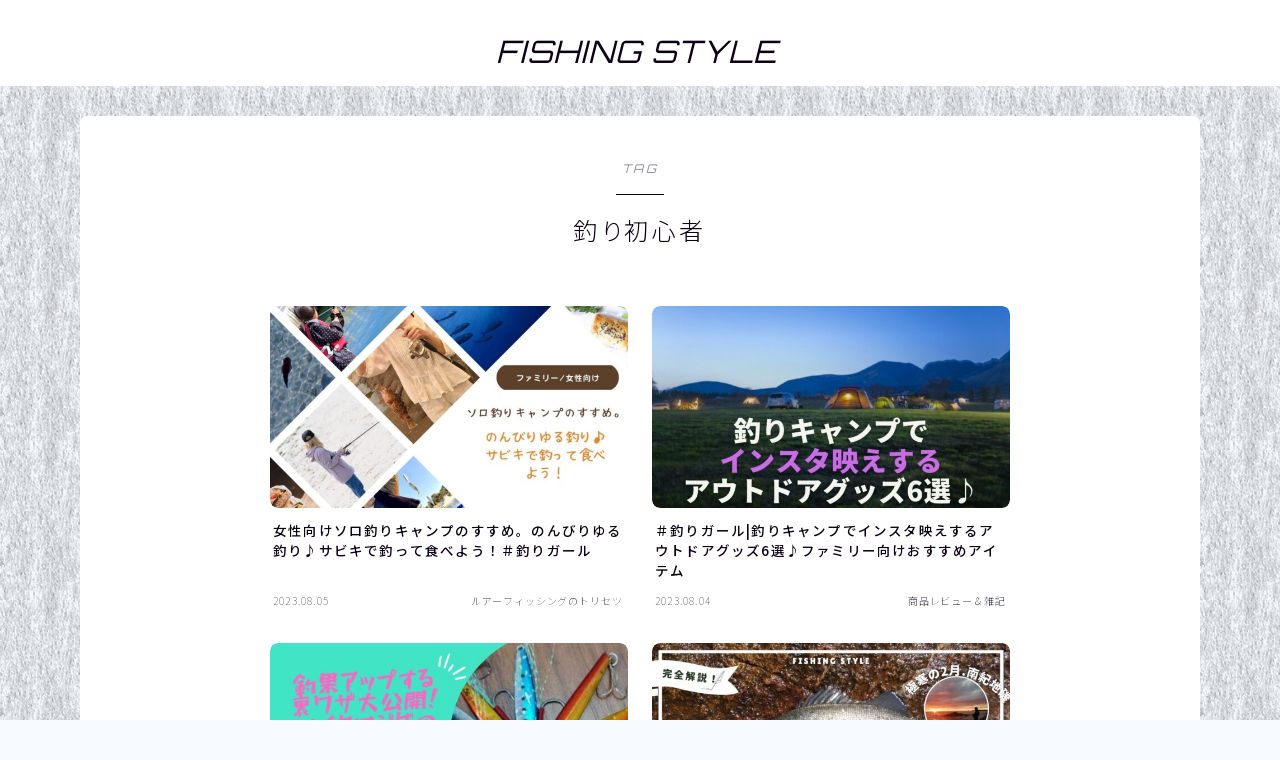

--- FILE ---
content_type: text/html; charset=UTF-8
request_url: https://fishingstyle.net/tag/%E9%87%A3%E3%82%8A%E5%88%9D%E5%BF%83%E8%80%85/
body_size: 25472
content:

<!DOCTYPE html>
<html lang="ja">

<head prefix="og: https://ogp.me/ns# fb: https://ogp.me/ns/fb# article: https://ogp.me/ns/article#">
	<meta charset="utf-8">
	<meta http-equiv="X-UA-Compatible" content="IE=edge">
	<meta name="viewport" content="width=device-width, initial-scale=1,minimum-scale=1.0">
	<!-- ここからOGP -->
	<meta property="og:type" content="article">
		<meta property="og:title" content="「釣り初心者」タグの記事一覧FISHING STYLE">
	<meta property="og:url" content="https://fishingstyle.net/tag/%e3%82%a2%e3%82%a6%e3%83%88%e3%83%89%e3%82%a2/">
			<meta property="og:image" content="https://fishingstyle.net/wp-content/uploads/2019/05/Hirasuzuki-1.jpg">
	<!-- ここまでOGP --><meta name="robots" content="noindex">

<link rel="canonical" href="https://fishingstyle.net">
<meta property="og:site_name" content="FISHING STYLE">
<meta property="fb:app_id" content="100031182813843">
<meta name="twitter:card" content="summary_large_image">
<meta name="twitter:site" content="@morio_style">



<!-- Global site tag (gtag.js) - Google Analytics -->
<script async src="https://www.googletagmanager.com/gtag/js?id=UA-136082884-1"></script>
<script>
  window.dataLayer = window.dataLayer || [];
  function gtag(){dataLayer.push(arguments);}
  gtag('js', new Date());

  gtag('config', 'UA-136082884-1');
</script>
<meta name="google-site-verification" content="tmRYd3wN2DbasHzTJUEjIPHmCacAtKU94sBDxcDuyrU" />

<title>「釣り初心者」タグの記事一覧FISHING STYLE</title>
<meta name='robots' content='max-image-preview:large' />
	<style>img:is([sizes="auto" i], [sizes^="auto," i]) { contain-intrinsic-size: 3000px 1500px }</style>
	<link rel='dns-prefetch' href='//cdnjs.cloudflare.com' />
<link rel='dns-prefetch' href='//secure.gravatar.com' />
<link rel='dns-prefetch' href='//stats.wp.com' />
<link rel='dns-prefetch' href='//v0.wordpress.com' />
<link rel="alternate" type="application/rss+xml" title="FISHING STYLE &raquo; 釣り初心者 タグのフィード" href="https://fishingstyle.net/tag/%e9%87%a3%e3%82%8a%e5%88%9d%e5%bf%83%e8%80%85/feed/" />
<script type="text/javascript">
/* <![CDATA[ */
window._wpemojiSettings = {"baseUrl":"https:\/\/s.w.org\/images\/core\/emoji\/16.0.1\/72x72\/","ext":".png","svgUrl":"https:\/\/s.w.org\/images\/core\/emoji\/16.0.1\/svg\/","svgExt":".svg","source":{"concatemoji":"https:\/\/fishingstyle.net\/wp-includes\/js\/wp-emoji-release.min.js?ver=6.8.3"}};
/*! This file is auto-generated */
!function(s,n){var o,i,e;function c(e){try{var t={supportTests:e,timestamp:(new Date).valueOf()};sessionStorage.setItem(o,JSON.stringify(t))}catch(e){}}function p(e,t,n){e.clearRect(0,0,e.canvas.width,e.canvas.height),e.fillText(t,0,0);var t=new Uint32Array(e.getImageData(0,0,e.canvas.width,e.canvas.height).data),a=(e.clearRect(0,0,e.canvas.width,e.canvas.height),e.fillText(n,0,0),new Uint32Array(e.getImageData(0,0,e.canvas.width,e.canvas.height).data));return t.every(function(e,t){return e===a[t]})}function u(e,t){e.clearRect(0,0,e.canvas.width,e.canvas.height),e.fillText(t,0,0);for(var n=e.getImageData(16,16,1,1),a=0;a<n.data.length;a++)if(0!==n.data[a])return!1;return!0}function f(e,t,n,a){switch(t){case"flag":return n(e,"\ud83c\udff3\ufe0f\u200d\u26a7\ufe0f","\ud83c\udff3\ufe0f\u200b\u26a7\ufe0f")?!1:!n(e,"\ud83c\udde8\ud83c\uddf6","\ud83c\udde8\u200b\ud83c\uddf6")&&!n(e,"\ud83c\udff4\udb40\udc67\udb40\udc62\udb40\udc65\udb40\udc6e\udb40\udc67\udb40\udc7f","\ud83c\udff4\u200b\udb40\udc67\u200b\udb40\udc62\u200b\udb40\udc65\u200b\udb40\udc6e\u200b\udb40\udc67\u200b\udb40\udc7f");case"emoji":return!a(e,"\ud83e\udedf")}return!1}function g(e,t,n,a){var r="undefined"!=typeof WorkerGlobalScope&&self instanceof WorkerGlobalScope?new OffscreenCanvas(300,150):s.createElement("canvas"),o=r.getContext("2d",{willReadFrequently:!0}),i=(o.textBaseline="top",o.font="600 32px Arial",{});return e.forEach(function(e){i[e]=t(o,e,n,a)}),i}function t(e){var t=s.createElement("script");t.src=e,t.defer=!0,s.head.appendChild(t)}"undefined"!=typeof Promise&&(o="wpEmojiSettingsSupports",i=["flag","emoji"],n.supports={everything:!0,everythingExceptFlag:!0},e=new Promise(function(e){s.addEventListener("DOMContentLoaded",e,{once:!0})}),new Promise(function(t){var n=function(){try{var e=JSON.parse(sessionStorage.getItem(o));if("object"==typeof e&&"number"==typeof e.timestamp&&(new Date).valueOf()<e.timestamp+604800&&"object"==typeof e.supportTests)return e.supportTests}catch(e){}return null}();if(!n){if("undefined"!=typeof Worker&&"undefined"!=typeof OffscreenCanvas&&"undefined"!=typeof URL&&URL.createObjectURL&&"undefined"!=typeof Blob)try{var e="postMessage("+g.toString()+"("+[JSON.stringify(i),f.toString(),p.toString(),u.toString()].join(",")+"));",a=new Blob([e],{type:"text/javascript"}),r=new Worker(URL.createObjectURL(a),{name:"wpTestEmojiSupports"});return void(r.onmessage=function(e){c(n=e.data),r.terminate(),t(n)})}catch(e){}c(n=g(i,f,p,u))}t(n)}).then(function(e){for(var t in e)n.supports[t]=e[t],n.supports.everything=n.supports.everything&&n.supports[t],"flag"!==t&&(n.supports.everythingExceptFlag=n.supports.everythingExceptFlag&&n.supports[t]);n.supports.everythingExceptFlag=n.supports.everythingExceptFlag&&!n.supports.flag,n.DOMReady=!1,n.readyCallback=function(){n.DOMReady=!0}}).then(function(){return e}).then(function(){var e;n.supports.everything||(n.readyCallback(),(e=n.source||{}).concatemoji?t(e.concatemoji):e.wpemoji&&e.twemoji&&(t(e.twemoji),t(e.wpemoji)))}))}((window,document),window._wpemojiSettings);
/* ]]> */
</script>
<style id='wp-emoji-styles-inline-css' type='text/css'>

	img.wp-smiley, img.emoji {
		display: inline !important;
		border: none !important;
		box-shadow: none !important;
		height: 1em !important;
		width: 1em !important;
		margin: 0 0.07em !important;
		vertical-align: -0.1em !important;
		background: none !important;
		padding: 0 !important;
	}
</style>
<link rel='stylesheet' id='wp-block-library-css' href='https://fishingstyle.net/wp-includes/css/dist/block-library/style.min.css?ver=6.8.3' type='text/css' media='all' />
<style id='classic-theme-styles-inline-css' type='text/css'>
/*! This file is auto-generated */
.wp-block-button__link{color:#fff;background-color:#32373c;border-radius:9999px;box-shadow:none;text-decoration:none;padding:calc(.667em + 2px) calc(1.333em + 2px);font-size:1.125em}.wp-block-file__button{background:#32373c;color:#fff;text-decoration:none}
</style>
<style id='rinkerg-gutenberg-rinker-style-inline-css' type='text/css'>
.wp-block-create-block-block{background-color:#21759b;color:#fff;padding:2px}

</style>
<link rel='stylesheet' id='mediaelement-css' href='https://fishingstyle.net/wp-includes/js/mediaelement/mediaelementplayer-legacy.min.css?ver=4.2.17' type='text/css' media='all' />
<link rel='stylesheet' id='wp-mediaelement-css' href='https://fishingstyle.net/wp-includes/js/mediaelement/wp-mediaelement.min.css?ver=6.8.3' type='text/css' media='all' />
<style id='jetpack-sharing-buttons-style-inline-css' type='text/css'>
.jetpack-sharing-buttons__services-list{display:flex;flex-direction:row;flex-wrap:wrap;gap:0;list-style-type:none;margin:5px;padding:0}.jetpack-sharing-buttons__services-list.has-small-icon-size{font-size:12px}.jetpack-sharing-buttons__services-list.has-normal-icon-size{font-size:16px}.jetpack-sharing-buttons__services-list.has-large-icon-size{font-size:24px}.jetpack-sharing-buttons__services-list.has-huge-icon-size{font-size:36px}@media print{.jetpack-sharing-buttons__services-list{display:none!important}}.editor-styles-wrapper .wp-block-jetpack-sharing-buttons{gap:0;padding-inline-start:0}ul.jetpack-sharing-buttons__services-list.has-background{padding:1.25em 2.375em}
</style>
<link rel='stylesheet' id='prism-numbers-css' href='https://cdnjs.cloudflare.com/ajax/libs/prism/1.29.0/plugins/line-numbers/prism-line-numbers.min.css?ver=1.29.0' type='text/css' media='all' />
<link rel='stylesheet' id='prism-okaidia-css' href='https://cdnjs.cloudflare.com/ajax/libs/prism/1.29.0/themes/prism-okaidia.min.css?ver=1.29.0' type='text/css' media='all' />
<style id='global-styles-inline-css' type='text/css'>
:root{--wp--preset--aspect-ratio--square: 1;--wp--preset--aspect-ratio--4-3: 4/3;--wp--preset--aspect-ratio--3-4: 3/4;--wp--preset--aspect-ratio--3-2: 3/2;--wp--preset--aspect-ratio--2-3: 2/3;--wp--preset--aspect-ratio--16-9: 16/9;--wp--preset--aspect-ratio--9-16: 9/16;--wp--preset--color--black: #000000;--wp--preset--color--cyan-bluish-gray: #abb8c3;--wp--preset--color--white: #ffffff;--wp--preset--color--pale-pink: #f78da7;--wp--preset--color--vivid-red: #cf2e2e;--wp--preset--color--luminous-vivid-orange: #ff6900;--wp--preset--color--luminous-vivid-amber: #fcb900;--wp--preset--color--light-green-cyan: #7bdcb5;--wp--preset--color--vivid-green-cyan: #00d084;--wp--preset--color--pale-cyan-blue: #8ed1fc;--wp--preset--color--vivid-cyan-blue: #0693e3;--wp--preset--color--vivid-purple: #9b51e0;--wp--preset--gradient--vivid-cyan-blue-to-vivid-purple: linear-gradient(135deg,rgba(6,147,227,1) 0%,rgb(155,81,224) 100%);--wp--preset--gradient--light-green-cyan-to-vivid-green-cyan: linear-gradient(135deg,rgb(122,220,180) 0%,rgb(0,208,130) 100%);--wp--preset--gradient--luminous-vivid-amber-to-luminous-vivid-orange: linear-gradient(135deg,rgba(252,185,0,1) 0%,rgba(255,105,0,1) 100%);--wp--preset--gradient--luminous-vivid-orange-to-vivid-red: linear-gradient(135deg,rgba(255,105,0,1) 0%,rgb(207,46,46) 100%);--wp--preset--gradient--very-light-gray-to-cyan-bluish-gray: linear-gradient(135deg,rgb(238,238,238) 0%,rgb(169,184,195) 100%);--wp--preset--gradient--cool-to-warm-spectrum: linear-gradient(135deg,rgb(74,234,220) 0%,rgb(151,120,209) 20%,rgb(207,42,186) 40%,rgb(238,44,130) 60%,rgb(251,105,98) 80%,rgb(254,248,76) 100%);--wp--preset--gradient--blush-light-purple: linear-gradient(135deg,rgb(255,206,236) 0%,rgb(152,150,240) 100%);--wp--preset--gradient--blush-bordeaux: linear-gradient(135deg,rgb(254,205,165) 0%,rgb(254,45,45) 50%,rgb(107,0,62) 100%);--wp--preset--gradient--luminous-dusk: linear-gradient(135deg,rgb(255,203,112) 0%,rgb(199,81,192) 50%,rgb(65,88,208) 100%);--wp--preset--gradient--pale-ocean: linear-gradient(135deg,rgb(255,245,203) 0%,rgb(182,227,212) 50%,rgb(51,167,181) 100%);--wp--preset--gradient--electric-grass: linear-gradient(135deg,rgb(202,248,128) 0%,rgb(113,206,126) 100%);--wp--preset--gradient--midnight: linear-gradient(135deg,rgb(2,3,129) 0%,rgb(40,116,252) 100%);--wp--preset--font-size--small: 13px;--wp--preset--font-size--medium: 20px;--wp--preset--font-size--large: 36px;--wp--preset--font-size--x-large: 42px;--wp--preset--spacing--20: 0.44rem;--wp--preset--spacing--30: 0.67rem;--wp--preset--spacing--40: 1rem;--wp--preset--spacing--50: 1.5rem;--wp--preset--spacing--60: 2.25rem;--wp--preset--spacing--70: 3.38rem;--wp--preset--spacing--80: 5.06rem;--wp--preset--shadow--natural: 6px 6px 9px rgba(0, 0, 0, 0.2);--wp--preset--shadow--deep: 12px 12px 50px rgba(0, 0, 0, 0.4);--wp--preset--shadow--sharp: 6px 6px 0px rgba(0, 0, 0, 0.2);--wp--preset--shadow--outlined: 6px 6px 0px -3px rgba(255, 255, 255, 1), 6px 6px rgba(0, 0, 0, 1);--wp--preset--shadow--crisp: 6px 6px 0px rgba(0, 0, 0, 1);}:where(.is-layout-flex){gap: 0.5em;}:where(.is-layout-grid){gap: 0.5em;}body .is-layout-flex{display: flex;}.is-layout-flex{flex-wrap: wrap;align-items: center;}.is-layout-flex > :is(*, div){margin: 0;}body .is-layout-grid{display: grid;}.is-layout-grid > :is(*, div){margin: 0;}:where(.wp-block-columns.is-layout-flex){gap: 2em;}:where(.wp-block-columns.is-layout-grid){gap: 2em;}:where(.wp-block-post-template.is-layout-flex){gap: 1.25em;}:where(.wp-block-post-template.is-layout-grid){gap: 1.25em;}.has-black-color{color: var(--wp--preset--color--black) !important;}.has-cyan-bluish-gray-color{color: var(--wp--preset--color--cyan-bluish-gray) !important;}.has-white-color{color: var(--wp--preset--color--white) !important;}.has-pale-pink-color{color: var(--wp--preset--color--pale-pink) !important;}.has-vivid-red-color{color: var(--wp--preset--color--vivid-red) !important;}.has-luminous-vivid-orange-color{color: var(--wp--preset--color--luminous-vivid-orange) !important;}.has-luminous-vivid-amber-color{color: var(--wp--preset--color--luminous-vivid-amber) !important;}.has-light-green-cyan-color{color: var(--wp--preset--color--light-green-cyan) !important;}.has-vivid-green-cyan-color{color: var(--wp--preset--color--vivid-green-cyan) !important;}.has-pale-cyan-blue-color{color: var(--wp--preset--color--pale-cyan-blue) !important;}.has-vivid-cyan-blue-color{color: var(--wp--preset--color--vivid-cyan-blue) !important;}.has-vivid-purple-color{color: var(--wp--preset--color--vivid-purple) !important;}.has-black-background-color{background-color: var(--wp--preset--color--black) !important;}.has-cyan-bluish-gray-background-color{background-color: var(--wp--preset--color--cyan-bluish-gray) !important;}.has-white-background-color{background-color: var(--wp--preset--color--white) !important;}.has-pale-pink-background-color{background-color: var(--wp--preset--color--pale-pink) !important;}.has-vivid-red-background-color{background-color: var(--wp--preset--color--vivid-red) !important;}.has-luminous-vivid-orange-background-color{background-color: var(--wp--preset--color--luminous-vivid-orange) !important;}.has-luminous-vivid-amber-background-color{background-color: var(--wp--preset--color--luminous-vivid-amber) !important;}.has-light-green-cyan-background-color{background-color: var(--wp--preset--color--light-green-cyan) !important;}.has-vivid-green-cyan-background-color{background-color: var(--wp--preset--color--vivid-green-cyan) !important;}.has-pale-cyan-blue-background-color{background-color: var(--wp--preset--color--pale-cyan-blue) !important;}.has-vivid-cyan-blue-background-color{background-color: var(--wp--preset--color--vivid-cyan-blue) !important;}.has-vivid-purple-background-color{background-color: var(--wp--preset--color--vivid-purple) !important;}.has-black-border-color{border-color: var(--wp--preset--color--black) !important;}.has-cyan-bluish-gray-border-color{border-color: var(--wp--preset--color--cyan-bluish-gray) !important;}.has-white-border-color{border-color: var(--wp--preset--color--white) !important;}.has-pale-pink-border-color{border-color: var(--wp--preset--color--pale-pink) !important;}.has-vivid-red-border-color{border-color: var(--wp--preset--color--vivid-red) !important;}.has-luminous-vivid-orange-border-color{border-color: var(--wp--preset--color--luminous-vivid-orange) !important;}.has-luminous-vivid-amber-border-color{border-color: var(--wp--preset--color--luminous-vivid-amber) !important;}.has-light-green-cyan-border-color{border-color: var(--wp--preset--color--light-green-cyan) !important;}.has-vivid-green-cyan-border-color{border-color: var(--wp--preset--color--vivid-green-cyan) !important;}.has-pale-cyan-blue-border-color{border-color: var(--wp--preset--color--pale-cyan-blue) !important;}.has-vivid-cyan-blue-border-color{border-color: var(--wp--preset--color--vivid-cyan-blue) !important;}.has-vivid-purple-border-color{border-color: var(--wp--preset--color--vivid-purple) !important;}.has-vivid-cyan-blue-to-vivid-purple-gradient-background{background: var(--wp--preset--gradient--vivid-cyan-blue-to-vivid-purple) !important;}.has-light-green-cyan-to-vivid-green-cyan-gradient-background{background: var(--wp--preset--gradient--light-green-cyan-to-vivid-green-cyan) !important;}.has-luminous-vivid-amber-to-luminous-vivid-orange-gradient-background{background: var(--wp--preset--gradient--luminous-vivid-amber-to-luminous-vivid-orange) !important;}.has-luminous-vivid-orange-to-vivid-red-gradient-background{background: var(--wp--preset--gradient--luminous-vivid-orange-to-vivid-red) !important;}.has-very-light-gray-to-cyan-bluish-gray-gradient-background{background: var(--wp--preset--gradient--very-light-gray-to-cyan-bluish-gray) !important;}.has-cool-to-warm-spectrum-gradient-background{background: var(--wp--preset--gradient--cool-to-warm-spectrum) !important;}.has-blush-light-purple-gradient-background{background: var(--wp--preset--gradient--blush-light-purple) !important;}.has-blush-bordeaux-gradient-background{background: var(--wp--preset--gradient--blush-bordeaux) !important;}.has-luminous-dusk-gradient-background{background: var(--wp--preset--gradient--luminous-dusk) !important;}.has-pale-ocean-gradient-background{background: var(--wp--preset--gradient--pale-ocean) !important;}.has-electric-grass-gradient-background{background: var(--wp--preset--gradient--electric-grass) !important;}.has-midnight-gradient-background{background: var(--wp--preset--gradient--midnight) !important;}.has-small-font-size{font-size: var(--wp--preset--font-size--small) !important;}.has-medium-font-size{font-size: var(--wp--preset--font-size--medium) !important;}.has-large-font-size{font-size: var(--wp--preset--font-size--large) !important;}.has-x-large-font-size{font-size: var(--wp--preset--font-size--x-large) !important;}
:where(.wp-block-post-template.is-layout-flex){gap: 1.25em;}:where(.wp-block-post-template.is-layout-grid){gap: 1.25em;}
:where(.wp-block-columns.is-layout-flex){gap: 2em;}:where(.wp-block-columns.is-layout-grid){gap: 2em;}
:root :where(.wp-block-pullquote){font-size: 1.5em;line-height: 1.6;}
</style>
<link rel='stylesheet' id='contact-form-7-css' href='https://fishingstyle.net/wp-content/plugins/contact-form-7/includes/css/styles.css?ver=6.1.1' type='text/css' media='all' />
<link rel='stylesheet' id='jin-to-jinr-css' href='https://fishingstyle.net/wp-content/plugins/jin-to-jinr/style.css?ver=1.0.2' type='text/css' media='all' />
<link rel='stylesheet' id='pz-linkcard-css-css' href='//fishingstyle.net/wp-content/uploads/pz-linkcard/style/style.min.css?ver=2.5.6.5.2' type='text/css' media='all' />
<link rel='stylesheet' id='simply-gallery-block-frontend-css' href='https://fishingstyle.net/wp-content/plugins/simply-gallery-block/blocks/pgc_sgb.min.style.css?ver=3.2.7' type='text/css' media='all' />
<link rel='stylesheet' id='pgc-simply-gallery-plugin-lightbox-style-css' href='https://fishingstyle.net/wp-content/plugins/simply-gallery-block/plugins/pgc_sgb_lightbox.min.style.css?ver=3.2.7' type='text/css' media='all' />
<link rel='stylesheet' id='ppress-frontend-css' href='https://fishingstyle.net/wp-content/plugins/wp-user-avatar/assets/css/frontend.min.css?ver=4.16.5' type='text/css' media='all' />
<link rel='stylesheet' id='ppress-flatpickr-css' href='https://fishingstyle.net/wp-content/plugins/wp-user-avatar/assets/flatpickr/flatpickr.min.css?ver=4.16.5' type='text/css' media='all' />
<link rel='stylesheet' id='ppress-select2-css' href='https://fishingstyle.net/wp-content/plugins/wp-user-avatar/assets/select2/select2.min.css?ver=6.8.3' type='text/css' media='all' />
<link rel='stylesheet' id='theme-style-css' href='https://fishingstyle.net/wp-content/themes/jinr/style.css?ver=6.8.3' type='text/css' media='all' />
<script type="text/javascript" src="https://fishingstyle.net/wp-includes/js/jquery/jquery.min.js?ver=3.7.1" id="jquery-core-js"></script>
<script type="text/javascript" src="https://fishingstyle.net/wp-content/plugins/wp-user-avatar/assets/flatpickr/flatpickr.min.js?ver=4.16.5" id="ppress-flatpickr-js"></script>
<script type="text/javascript" src="https://fishingstyle.net/wp-content/plugins/wp-user-avatar/assets/select2/select2.min.js?ver=4.16.5" id="ppress-select2-js"></script>
<script type="text/javascript" src="https://fishingstyle.net/wp-content/plugins/yyi-rinker/js/event-tracking.js?v=1.11.1" id="yyi_rinker_event_tracking_script-js"></script>
<link rel="https://api.w.org/" href="https://fishingstyle.net/wp-json/" /><link rel="alternate" title="JSON" type="application/json" href="https://fishingstyle.net/wp-json/wp/v2/tags/24" />	<style>
		.marker {
			background: -webkit-linear-gradient(transparent 60%, #fcfa7b 0%);
			background: linear-gradient(transparent 60%, #fcfa7b 0%);
		}

		.marker2 {
			background: -webkit-linear-gradient(transparent 60%, #a9eaf2 0%);
			background: linear-gradient(transparent 60%, #a9eaf2 0%);
		}

		.simple-box1 {
			border-color: #f79bb1 !important;
		}

		.simple-box2 {
			border-color: #f2bf7d !important;
		}

		.simple-box3 {
			border-color: #b5e28a !important;
		}

		.simple-box4 {
			border-color: #7badd8 !important;
		}

		.simple-box4:before {
			background-color: #7badd8;
		}

		.simple-box5 {
			border-color: #e896c7 !important;
		}

		.simple-box5:before {
			background-color: #e896c7;
		}

		.simple-box6 {
			background-color: #fffdef !important;
		}

		.simple-box7 {
			border-color: #def1f9 !important;
		}

		.simple-box7:before {
			background-color: #def1f9 !important;
		}

		.simple-box8 {
			border-color: #96ddc1 !important;
		}

		.simple-box8:before {
			background-color: #96ddc1 !important;
		}

		.simple-box9:before {
			background-color: #e1c0e8 !important;
		}

		.simple-box9:after {
			border-right-color: #e1c0e8 !important;
		}

		.kaisetsu-box1:before,
		.kaisetsu-box1-title {
			background-color: #ffb49e !important;
		}

		.kaisetsu-box2 {
			border-color: #9acc1e !important;
		}

		.kaisetsu-box2-title {
			background-color: #9acc1e !important;
		}

		.kaisetsu-box4 {
			border-color: #ea91a9 !important;
		}

		.kaisetsu-box4-title {
			background-color: #ea91a9 !important;
		}

		.kaisetsu-box5:before {
			background-color: #57b3ba !important;
		}

		.kaisetsu-box5-title {
			background-color: #57b3ba !important;
		}

		.concept-box1 {
			border-color: #85db8f !important;
		}

		.concept-box1:after {
			background-color: #85db8f !important;
		}

		.concept-box1:before {
			content: "ポイント" !important;
			color: #85db8f !important;
		}

		.concept-box2 {
			border-color: #f7cf6a !important;
		}

		.concept-box2:after {
			background-color: #f7cf6a !important;
		}

		.concept-box2:before {
			content: "注意点" !important;
			color: #f7cf6a !important;
		}

		.concept-box3 {
			border-color: #86cee8 !important;
		}

		.concept-box3:after {
			background-color: #86cee8 !important;
		}

		.concept-box3:before {
			content: "メリット" !important;
			color: #86cee8 !important;
		}

		.concept-box4 {
			border-color: #ed8989 !important;
		}

		.concept-box4:after {
			background-color: #ed8989 !important;
		}

		.concept-box4:before {
			content: "デメリット" !important;
			color: #ed8989 !important;
		}

		.concept-box5 {
			border-color: #9e9e9e !important;
		}

		.concept-box5:after {
			background-color: #9e9e9e !important;
		}

		.concept-box5:before {
			content: "参考" !important;
			color: #9e9e9e !important;
		}

		.concept-box6 {
			border-color: #8eaced !important;
		}

		.concept-box6:after {
			background-color: #8eaced !important;
		}

		.concept-box6:before {
			content: "メモ" !important;
			color: #8eaced !important;
		}

		.innerlink-box1,
		.blog-card {
			border-color: #9acc1e !important;
		}

		.innerlink-box1-title {
			background-color: #9acc1e !important;
			border-color: #9acc1e !important;
		}

		.innerlink-box1:before,
		.blog-card-hl-box {
			background-color: #9acc1e !important;
		}

		.color-button01 a,
		.color-button01 a:hover,
		.color-button01:before {
			background-color: #23ef31 !important;
		}

		.top-image-btn-color a,
		.top-image-btn-color a:hover,
		.top-image-btn-color:before {
			background-color: #ffcd44 !important;
		}

		.color-button02 a,
		.color-button02 a:hover,
		.color-button02:before {
			background-color: #e5e840 !important;
		}

		.color-button01-big a,
		.color-button01-big a:hover,
		.color-button01-big:before {
			background-color: #248bf2 !important;
		}

		.color-button01-big a,
		.color-button01-big:before {
			border-radius: 5px !important;
		}

		.color-button01-big a {
			padding-top: 20px !important;
			padding-bottom: 20px !important;
		}

		.color-button02-big a,
		.color-button02-big a:hover,
		.color-button02-big:before {
			background-color: #ed82a2 !important;
		}

		.color-button02-big a,
		.color-button02-big:before {
			border-radius: 40px !important;
		}

		.color-button02-big a {
			padding-top: 20px !important;
			padding-bottom: 20px !important;
		}

		.top-image-btn-color:before,
		.color-button01:before,
		.color-button02:before,
		.color-button01-big:before,
		.color-button02-big:before {
			bottom: -1px;
			left: -1px;
			width: 100%;
			height: 100%;
			border-radius: 6px;
			box-shadow: 0px 1px 5px 0px rgba(0, 0, 0, 0.25);
			-webkit-transition: all .4s;
			transition: all .4s;
		}

		.top-image-btn-color a:hover,
		.color-button01 a:hover,
		.color-button02 a:hover,
		.color-button01-big a:hover,
		.color-button02-big a:hover {
			-webkit-transform: translateY(2px);
			transform: translateY(2px);
			-webkit-filter: brightness(0.95);
			filter: brightness(0.95);
		}

		.top-image-btn-color:hover:before,
		.color-button01:hover:before,
		.color-button02:hover:before,
		.color-button01-big:hover:before,
		.color-button02-big:hover:before {
			-webkit-transform: translateY(2px);
			transform: translateY(2px);
			box-shadow: none !important;
		}

		.jin-lp-h2 h2,
		.jin-lp-h2 h2 {
			background-color: transparent !important;
			border-color: transparent !important;
			color: #0d0015 !important;
		}

		.jincolumn-h3style2 {
			border-color: #0d0015 !important;
		}

		.jinlph2-style1 h2:first-letter {
			color: #0d0015 !important;
		}

		.jinlph2-style2 h2,
		.jinlph2-style3 h2 {
			border-color: #0d0015 !important;
		}

		.jin-photo-title .jin-fusen1-down,
		.jin-photo-title .jin-fusen1-even,
		.jin-photo-title .jin-fusen1-up {
			border-left-color: #0d0015;
		}

		.jin-photo-title .jin-fusen2,
		.jin-photo-title .jin-fusen3 {
			background-color: #0d0015;
		}

		.jin-photo-title .jin-fusen2:before,
		.jin-photo-title .jin-fusen3:before {
			border-top-color: #0d0015;
		}

		/* 黒板消しをJINフォルダから呼び出す */
		.kaisetsu-box3:before {
			background: url(https://fishingstyle.net/wp-content/themes/jin/img/bankeshi.png);
		}

		/* 記事エリアのデザインが透明だった時、背景色をボックスデザインの色にする */
		.d--main-style-transparent .concept-box1:before,
		.d--main-style-transparent .concept-box2:before,
		.d--main-style-transparent .concept-box3:before,
		.d--main-style-transparent .concept-box4:before,
		.d--main-style-transparent .concept-box5:before,
		.d--main-style-transparent .concept-box6:before {
			background-color: #f7faff;
		}

		.d--main-style-transparent .concept-box1:after,
		.d--main-style-transparent .concept-box2:after,
		.d--main-style-transparent .concept-box3:after,
		.d--main-style-transparent .concept-box4:after,
		.d--main-style-transparent .concept-box5:after,
		.d--main-style-transparent .concept-box6:after {
			border-color: #f7faff;
		}

		.d--main-style-transparent .simple-box9:after {
			border-color: #f7faff;
		}
	</style>
<noscript><style>.simply-gallery-amp{ display: block !important; }</style></noscript><noscript><style>.sgb-preloader{ display: none !important; }</style></noscript>	<style>img#wpstats{display:none}</style>
		<style>
.yyi-rinker-img-s .yyi-rinker-image {
	width: 56px;
	min-width: 56px;
	margin:auto;
}
.yyi-rinker-img-m .yyi-rinker-image {
	width: 175px;
	min-width: 175px;
	margin:auto;
}
.yyi-rinker-img-l .yyi-rinker-image {
	width: 200px;
	min-width: 200px;
	margin:auto;
}
.yyi-rinker-img-s .yyi-rinker-image img.yyi-rinker-main-img {
	width: auto;
	max-height: 56px;
}
.yyi-rinker-img-m .yyi-rinker-image img.yyi-rinker-main-img {
	width: auto;
	max-height: 170px;
}
.yyi-rinker-img-l .yyi-rinker-image img.yyi-rinker-main-img {
	width: auto;
	max-height: 200px;
}

div.yyi-rinker-contents div.yyi-rinker-box ul.yyi-rinker-links li {
    list-style: none;
}
div.yyi-rinker-contents ul.yyi-rinker-links {
	border: none;
}
div.yyi-rinker-contents ul.yyi-rinker-links li a {
	text-decoration: none;
}
div.yyi-rinker-contents {
    margin: 2em 0;
}
div.yyi-rinker-contents div.yyi-rinker-box {
    display: flex;
    padding: 26px 26px 0;
    border: 3px solid #f5f5f5;
    box-sizing: border-box;
}
@media (min-width: 768px) {
    div.yyi-rinker-contents div.yyi-rinker-box {
        padding: 26px 26px 0;
    }
}
@media (max-width: 767px) {
    div.yyi-rinker-contents div.yyi-rinker-box {
        flex-direction: column;
        padding: 26px 14px 0;
    }
}
div.yyi-rinker-box div.yyi-rinker-image {
    display: flex;
    flex: none;
}
div.yyi-rinker-box div.yyi-rinker-image a {
    display: inline-block;
    height: fit-content;
    margin-bottom: 26px;
}
div.yyi-rinker-image img.yyi-rinker-main-img {
    display: block;
    max-width: 100%;
    height: auto;
}
div.yyi-rinker-img-s img.yyi-rinker-main-img {
    width: 56px;
}
div.yyi-rinker-img-m img.yyi-rinker-main-img {
    width: 120px;
}
div.yyi-rinker-img-l img.yyi-rinker-main-img {
    width: 200px;
}
div.yyi-rinker-box div.yyi-rinker-info {
    display: flex;
    width: 100%;
    flex-direction: column;
}
@media (min-width: 768px) {
    div.yyi-rinker-box div.yyi-rinker-info {
        padding-left: 26px;
    }
}
@media (max-width: 767px) {
    div.yyi-rinker-box div.yyi-rinker-info {
        text-align: center;
    }
}
div.yyi-rinker-info div.yyi-rinker-title a {
    color: #333;
    font-weight: 600;
    font-size: 18px;
    text-decoration: none;
}
div.yyi-rinker-info div.yyi-rinker-detail {
    display: flex;
    flex-direction: column;
    padding: 8px 0 12px;
}
div.yyi-rinker-detail div:not(:last-child) {
    padding-bottom: 8px;
}
div.yyi-rinker-detail div.credit-box {
    font-size: 12px;
}
div.yyi-rinker-detail div.credit-box a {
    text-decoration: underline;
}
div.yyi-rinker-detail div.brand,
div.yyi-rinker-detail div.price-box {
    font-size: 14px;
}
@media (max-width: 767px) {
    div.price-box span.price {
        display: block;
    }
}
div.yyi-rinker-info div.free-text {
    order: 2;
    padding-top: 8px;
    font-size: 16px;
}
div.yyi-rinker-info ul.yyi-rinker-links {
    display: flex;
    flex-wrap: wrap;
    margin: 0 0 14px;
    padding: 0;
    list-style-type: none;
}
div.yyi-rinker-info ul.yyi-rinker-links li {
    display: inherit;
    flex-direction: column;
    align-self: flex-end;
    text-align: center;
}
@media (min-width: 768px) {
    div.yyi-rinker-info ul.yyi-rinker-links li:not(:last-child){
        margin-right: 8px;
    }
    div.yyi-rinker-info ul.yyi-rinker-links li {
        margin-bottom: 12px;
    }
}
@media (max-width: 767px) {
    div.yyi-rinker-info ul.yyi-rinker-links li {
        width: 100%;
        margin-bottom: 10px;
    }
}
ul.yyi-rinker-links li.amazonkindlelink a {
    background-color: #37475a;
}
ul.yyi-rinker-links li.amazonlink a {
    background-color: #f9bf51;
}
ul.yyi-rinker-links li.rakutenlink a {
    background-color: #d53a3a;
}
ul.yyi-rinker-links li.yahoolink a {
    background-color: #76c2f3;
}
ul.yyi-rinker-links li.mercarilink a {
    background-color: #ff0211;
}
ul.yyi-rinker-links li.freelink1 a {
    background-color: #5db49f;
}
ul.yyi-rinker-links li.freelink2 a {
    background-color: #7e77c1;
}
ul.yyi-rinker-links li.freelink3 a {
    background-color: #3974be;
}
ul.yyi-rinker-links li.freelink4 a {
    background-color: #333;
}
ul.yyi-rinker-links a.yyi-rinker-link {
    display: flex;
    position: relative;
    width: 100%;
    min-height: 38px;
    overflow-x: hidden;
    flex-wrap: wrap-reverse;
    justify-content: center;
    align-items: center;
    border-radius: 2px;
    box-shadow: 0 1px 6px 0 rgba(0,0,0,0.12);
    color: #fff;
    font-weight: 600;
    font-size: 14px;
    white-space: nowrap;
    transition: 0.3s ease-out;
    box-sizing: border-box;
}
ul.yyi-rinker-links a.yyi-rinker-link:after {
    position: absolute;
    right: 12px;
    width: 6px;
    height: 6px;
    border-top: 2px solid;
    border-right: 2px solid;
    content: "";
    transform: rotate(45deg);
    box-sizing: border-box;
}
ul.yyi-rinker-links a.yyi-rinker-link:hover {
    box-shadow: 0 4px 6px 2px rgba(0,0,0,0.12);
    transform: translateY(-2px);
}
@media (min-width: 768px) {
    ul.yyi-rinker-links a.yyi-rinker-link {
        padding: 6px 24px;
    }
}
@media (max-width: 767px) {
    ul.yyi-rinker-links a.yyi-rinker-link {
        padding: 10px 24px;
    }
}</style><style>
.yyi-rinker-images {
    display: flex;
    justify-content: center;
    align-items: center;
    position: relative;

}
div.yyi-rinker-image img.yyi-rinker-main-img.hidden {
    display: none;
}

.yyi-rinker-images-arrow {
    cursor: pointer;
    position: absolute;
    top: 50%;
    display: block;
    margin-top: -11px;
    opacity: 0.6;
    width: 22px;
}

.yyi-rinker-images-arrow-left{
    left: -10px;
}
.yyi-rinker-images-arrow-right{
    right: -10px;
}

.yyi-rinker-images-arrow-left.hidden {
    display: none;
}

.yyi-rinker-images-arrow-right.hidden {
    display: none;
}
div.yyi-rinker-contents.yyi-rinker-design-tate  div.yyi-rinker-box{
    flex-direction: column;
}

div.yyi-rinker-contents.yyi-rinker-design-slim div.yyi-rinker-box .yyi-rinker-links {
    flex-direction: column;
}

div.yyi-rinker-contents.yyi-rinker-design-slim div.yyi-rinker-info {
    width: 100%;
}

div.yyi-rinker-contents.yyi-rinker-design-slim .yyi-rinker-title {
    text-align: center;
}

div.yyi-rinker-contents.yyi-rinker-design-slim .yyi-rinker-links {
    text-align: center;
}
div.yyi-rinker-contents.yyi-rinker-design-slim .yyi-rinker-image {
    margin: auto;
}

div.yyi-rinker-contents.yyi-rinker-design-slim div.yyi-rinker-info ul.yyi-rinker-links li {
	align-self: stretch;
}
div.yyi-rinker-contents.yyi-rinker-design-slim div.yyi-rinker-box div.yyi-rinker-info {
	padding: 0;
}
div.yyi-rinker-contents.yyi-rinker-design-slim div.yyi-rinker-box {
	flex-direction: column;
	padding: 14px 5px 0;
}

.yyi-rinker-design-slim div.yyi-rinker-box div.yyi-rinker-info {
	text-align: center;
}

.yyi-rinker-design-slim div.price-box span.price {
	display: block;
}

div.yyi-rinker-contents.yyi-rinker-design-slim div.yyi-rinker-info div.yyi-rinker-title a{
	font-size:16px;
}

div.yyi-rinker-contents.yyi-rinker-design-slim ul.yyi-rinker-links li.amazonkindlelink:before,  div.yyi-rinker-contents.yyi-rinker-design-slim ul.yyi-rinker-links li.amazonlink:before,  div.yyi-rinker-contents.yyi-rinker-design-slim ul.yyi-rinker-links li.rakutenlink:before, div.yyi-rinker-contents.yyi-rinker-design-slim ul.yyi-rinker-links li.yahoolink:before, div.yyi-rinker-contents.yyi-rinker-design-slim ul.yyi-rinker-links li.mercarilink:before {
	font-size:12px;
}

div.yyi-rinker-contents.yyi-rinker-design-slim ul.yyi-rinker-links li a {
	font-size: 13px;
}
.entry-content ul.yyi-rinker-links li {
	padding: 0;
}

div.yyi-rinker-contents .yyi-rinker-attention.attention_desing_right_ribbon {
    width: 89px;
    height: 91px;
    position: absolute;
    top: -1px;
    right: -1px;
    left: auto;
    overflow: hidden;
}

div.yyi-rinker-contents .yyi-rinker-attention.attention_desing_right_ribbon span {
    display: inline-block;
    width: 146px;
    position: absolute;
    padding: 4px 0;
    left: -13px;
    top: 12px;
    text-align: center;
    font-size: 12px;
    line-height: 24px;
    -webkit-transform: rotate(45deg);
    transform: rotate(45deg);
    box-shadow: 0 1px 3px rgba(0, 0, 0, 0.2);
}

div.yyi-rinker-contents .yyi-rinker-attention.attention_desing_right_ribbon {
    background: none;
}
.yyi-rinker-attention.attention_desing_right_ribbon .yyi-rinker-attention-after,
.yyi-rinker-attention.attention_desing_right_ribbon .yyi-rinker-attention-before{
display:none;
}
div.yyi-rinker-use-right_ribbon div.yyi-rinker-title {
    margin-right: 2rem;
}

ul.yyi-rinker-links li.mercarilink a {
    background-color: #ff0211;
}
.yyi-rinker-design-slim div.yyi-rinker-info ul.yyi-rinker-links li {
	width: 100%;
	margin-bottom: 10px;
}
 .yyi-rinker-design-slim ul.yyi-rinker-links a.yyi-rinker-link {
	padding: 10px 24px;
}

/** ver1.9.2 以降追加 **/
.yyi-rinker-contents .yyi-rinker-info {
    padding-left: 10px;
}
.yyi-rinker-img-s .yyi-rinker-image .yyi-rinker-images img{
    max-height: 75px;
}
.yyi-rinker-img-m .yyi-rinker-image .yyi-rinker-images img{
    max-height: 175px;
}
.yyi-rinker-img-l .yyi-rinker-image .yyi-rinker-images img{
    max-height: 200px;
}
div.yyi-rinker-contents div.yyi-rinker-image {
    flex-direction: column;
    align-items: center;
}
div.yyi-rinker-contents ul.yyi-rinker-thumbnails {
    display: flex;
    flex-direction: row;
    flex-wrap : wrap;
    list-style: none;
    border:none;
    padding: 0;
    margin: 5px 0;
}
div.yyi-rinker-contents ul.yyi-rinker-thumbnails li{
    cursor: pointer;
    height: 32px;
    text-align: center;
    vertical-align: middle;
    width: 32px;
    border:none;
    padding: 0;
    margin: 0;
    box-sizing: content-box;
}
div.yyi-rinker-contents ul.yyi-rinker-thumbnails li img {
    vertical-align: middle;
}

div.yyi-rinker-contents ul.yyi-rinker-thumbnails li {
    border: 1px solid #fff;
}
div.yyi-rinker-contents ul.yyi-rinker-thumbnails li.thumb-active {
    border: 1px solid #eee;
}

/* ここから　mini */
div.yyi-rinker-contents.yyi-rinker-design-mini {
    border: none;
    box-shadow: none;
    background-color: transparent;
}

/* ボタン非表示 */
.yyi-rinker-design-mini div.yyi-rinker-info ul.yyi-rinker-links,
.yyi-rinker-design-mini div.yyi-rinker-info .brand,
.yyi-rinker-design-mini div.yyi-rinker-info .price-box {
    display: none;
}

div.yyi-rinker-contents.yyi-rinker-design-mini .credit-box{
    text-align: right;
}

div.yyi-rinker-contents.yyi-rinker-design-mini div.yyi-rinker-info {
    width:100%;
}
.yyi-rinker-design-mini div.yyi-rinker-info div.yyi-rinker-title {
    line-height: 1.2;
    min-height: 2.4em;
    margin-bottom: 0;
}
.yyi-rinker-design-mini div.yyi-rinker-info div.yyi-rinker-title a {
    font-size: 12px;
    text-decoration: none;
    text-decoration: underline;
}
div.yyi-rinker-contents.yyi-rinker-design-mini {
    position: relative;
    max-width: 100%;
    border: none;
    border-radius: 12px;
    box-shadow: 0 1px 6px rgb(0 0 0 / 12%);
    background-color: #fff;
}

div.yyi-rinker-contents.yyi-rinker-design-mini div.yyi-rinker-box {
    border: none;
}

.yyi-rinker-design-mini div.yyi-rinker-image {
    width: 60px;
    min-width: 60px;

}
div.yyi-rinker-design-mini div.yyi-rinker-image img.yyi-rinker-main-img{
    max-height: 3.6em;
}
.yyi-rinker-design-mini div.yyi-rinker-detail div.credit-box {
    font-size: 10px;
}
.yyi-rinker-design-mini div.yyi-rinker-detail div.brand,
.yyi-rinker-design-mini div.yyi-rinker-detail div.price-box {
    font-size: 10px;
}
.yyi-rinker-design-mini div.yyi-rinker-info div.yyi-rinker-detail {
    padding: 0;
}
.yyi-rinker-design-mini div.yyi-rinker-detail div:not(:last-child) {
    padding-bottom: 0;
}
.yyi-rinker-design-mini div.yyi-rinker-box div.yyi-rinker-image a {
    margin-bottom: 16px;
}
@media (min-width: 768px){
    div.yyi-rinker-contents.yyi-rinker-design-mini div.yyi-rinker-box {
        padding: 12px;
    }
    .yyi-rinker-design-mini div.yyi-rinker-box div.yyi-rinker-info {
        justify-content: center;
        padding-left: 24px;
    }
}
@media (max-width: 767px){
    div.yyi-rinker-contents.yyi-rinker-design-mini {
        max-width:100%;
    }
    div.yyi-rinker-contents.yyi-rinker-design-mini div.yyi-rinker-box {
        flex-direction: row;
        padding: 12px;
    }
    .yyi-rinker-design-mini div.yyi-rinker-box div.yyi-rinker-info {
        justify-content: center;
        margin-bottom: 16px;
        padding-left: 16px;
        text-align: left;
    }
}
/* 1.9.5以降 */
div.yyi-rinker-contents {
    position: relative;
    overflow: visible;
}
div.yyi-rinker-contents .yyi-rinker-attention {
    display: inline;
    line-height: 30px;
    position: absolute;
    top: -10px;
    left: -9px;
    min-width: 60px;
    padding: 0;
    height: 30px;
    text-align: center;
    font-weight: 600;
    color: #ffffff;
    background: #fea724;
    z-index: 10;
}

div.yyi-rinker-contents .yyi-rinker-attention span{
    padding: 0 15px;
}

.yyi-rinker-attention-before, .yyi-rinker-attention-after {
	display: inline;
    position: absolute;
    content: '';
}

.yyi-rinker-attention-before {
    bottom: -8px;
    left: 0.1px;
    width: 0;
    height: 0;
    border-top: 9px solid;
    border-top-color: inherit;
    border-left: 9px solid transparent;
    z-index: 1;
}

.yyi-rinker-attention-after {
    top: 0;
    right: -14.5px;
    width: 0;
    height: 0;
    border-top: 15px solid transparent;
    border-bottom: 15px solid transparent;
    border-left: 15px solid;
    border-left-color: inherit;
}

div.yyi-rinker-contents .yyi-rinker-attention.attention_desing_circle{
    display: flex;
    position: absolute;
 	top: -20px;
    left: -20px;
    width: 60px;
    height: 60px;
    min-width: auto;
    min-height: auto;
    justify-content: center;
    align-items: center;
    border-radius: 50%;
    color: #fff;
    background: #fea724;
    font-weight: 600;
    font-size: 17px;
}

div.yyi-rinker-contents.yyi-rinker-design-mini .yyi-rinker-attention.attention_desing_circle{
    top: -18px;
    left: -18px;
    width: 36px;
    height: 36px;
    font-size: 12px;
}


div.yyi-rinker-contents .yyi-rinker-attention.attention_desing_circle{
}

div.yyi-rinker-contents .yyi-rinker-attention.attention_desing_circle span {
	padding: 0;
}

div.yyi-rinker-contents .yyi-rinker-attention.attention_desing_circle .yyi-rinker-attention-after,
div.yyi-rinker-contents .yyi-rinker-attention.attention_desing_circle .yyi-rinker-attention-before{
	display: none;
}

</style><style type="text/css">.d--orbitron.d--notosans-thin .ef{font-family: 'Orbitron', 'Noto Sans JP', sans-serif;}.ef{font-style:italic;}#headerLogoLink{padding-right:6px;}body:not(.wp-admin){background-color: #f7faff;}body:not(.wp-admin) #wrapper{background-image: url(https://fishingstyle.net/wp-content/themes/jinr/include/customizer/img/preset_bg_10.png);}body:not(.wp-admin),.widgettitle,.c--post-list-title,.d--slider-title-default,.d--blogcard-mysite .a--blogcard-title,.d--blogcard-external .a--blogcard-title,.d--blogcard-external .a--blogcard-more,.d--blogcard-external::before,.d--blogcard-external.d--blogcard-style1 .a--blogcard-label,#hamburgerMenuList .menu-item a,.editor-styles-wrapper,#headerSearch .search-text,.d--profile-author.d--brand-color .d--contact,.js--hamburger-active.c--menu-trigger .a--menu-label,#postTagBox a,.wpcf7 input,.wpcf7 textarea,.wpcf7 select,.o--jinr-postcard,.o--postlist-inner .a--post-title,.widgets-php h2.jinr-heading,.d--material-design .b--jinr-postlist .a--post-title,.wp-block-search__input,.a--button-microcopy,.b--jinr-paid-text,.b--paidpost-remaining{color:#0d0015;}#hamburgerMenuList .menu-item a:after,.a--simple-box-quotetitle,.a--nextpage-label{color:rgba(13,0,21,0.6);}#globalMenuList .sub-menu .menu-item a,.a--ham-follow-label{color:rgba(13,0,21,0.75);}.a--time-separator,.js--hamburger-active.c--menu-trigger .a--menu-bar,.a--nextpage-label::before,.a--nextpage-label::after{background-color:#0d0015;}.a--microcopy-parts1,    .a--microcopy-parts2,.d--button-microcopy3 .a--microcopy-parts1::before,.d--button-microcopy3 .a--microcopy-parts2::before{background-color:rgba(13,0,21,0.6);}.post-page-numbers,.o--pagenation-list .c--pagenation-item a{border-color:rgba(13,0,21,1);color:rgba(13,0,21,1);}.o--pagenation-list .c--pagenation-item .dots{color:rgba(13,0,21,0.45);}.post-page-numbers.current,.c--nextpage a:hover,.o--pagenation-list .c--pagenation-item span:not(.dots),.o--pagenation-list .c--pagenation-item a:hover{background-color:rgba(13,0,21,1);}#hamburgerMenuList .menu-item ul a:before{background-color:rgba(13,0,21,0.3);}#hamburgerMenuList .menu-item{border-color:rgba(13,0,21,0.15);}.d--sns-share-design2.d--sns-share-color-white .c--sns-share-item{border-color:rgba(13,0,21,0.09);}ul.is-style-jinr-checkmark-square.jinr-list li::after{border-color:rgba(13,0,21,0.12);}.o--snsshare-button-select{background-color:rgba(13,0,21,0.03);}#postTagBox a,.wp-block-tag-cloud a{background-color:rgba(13,0,21,0.06);}.d--simple-box12{background-color:rgba(13,0,21,0.06);}.d--simple-box12::before,.d--simple-box12::after{color:rgba(13,0,21,0.06);}.d--blogcard-external.d--blogcard-style1 .o--blogcard-link,.wp-block-table table,.wp-block-table td,.wp-block-table thead{border-color:#0d0015;}.o--widget-area a:not([class]),.jinr-article a:not([class]),#commonFooter a:not([class]),.editor-styles-wrapper a:not([class]),.comment-edit-link,.comment-reply-link{color: #e22255;}.comment-edit-link,.comment-reply-link{border-color: #e22255;}#wrapper a:not([class]):hover{color: #e22255;}#footerMenuList a:hover{color: #e22255!important;}#globalMenuList .menu-item a:hover{color: #0d0015;}.d--glonavi-hover-none #globalMenuList .menu-item a:hover{color: #e22255;}.a--timeline-link-text span::before,.a--timeline-link-text span::after{background-color: #e22255;}.a--timeline-link-text:hover span::before,.a--timeline-link-text:hover span::after{background-color: #e22255;}.d--blogcard-mysite .a--blogcard-more,.d--blogcard-mysite::before,.a--postcard-category,#mainContent .a--post-cat a,.a--timeline-step,.a--timeline-step-original,#mainContent .d--profile-author.d--theme-color a.a--sns-item-link,.d--profile-style1.d--theme-color a.a--sns-item-link .jin-icons,.d--profile-style2.d--theme-color a.a--sns-item-link .jin-icons,.c--jinr-post-cat a,.d--blogcard-mysite.d--blogcard-style1 .a--blogcard-label,.wp-block-search__button,.a--slider-button a,.cat-item a::after,.widget_nav_menu a::after,.wp-block-page-list a::after,.wp-block-archives a::after,.d--slider-design2 .swiper-button-prev::after,.d--slider-design2 .swiper-button-next::after,.a--paidpost-price,.d--h2-style10 h2.jinr-heading{color: #0d0015;}.d--blogcard-mysite.d--blogcard-style1 .o--blogcard-link,.d--h3-style1 h3.jinr-heading,.d--h2-style3 h2.jinr-heading,.d--h2-style9 h2.jinr-heading::after,.d--h2-style9 h2.jinr-heading,.d--h3-style3 h3.jinr-heading,.d--h3-style4 h3.jinr-heading,.d--h4-style2 h4.jinr-heading,.d--profile-style1,.d--h3-style7 h3.jinr-heading::before,.d--h4-style6 h4.jinr-heading::before,.jinr-widget-area h2.jinr-heading,.widgets-php h2.jinr-heading,ul.is-style-jinr-checkmark li::before,ul.is-style-jinr-checkmark-square li::before{border-color: #0d0015;}.d--profile-style1 .a--profile-job{border-bottom-color: #0d0015!important;}.d--h2-style2 h2.jinr-heading::before,.d--h2-style8 h2.jinr-heading::before{border-top-color: #0d0015!important;}.a--timeline-step-original::before,.a--timeline-step-original::after,.a--timeline-step::before,.a--timeline-step::after,.a--slider-button-deco,.d--h2-style1 h2.jinr-heading,.d--h2-style2 h2.jinr-heading,.d--h4-style1 h4.jinr-heading::before,.d--h2-style4 h2.jinr-heading::after,.d--h2-style5 h2.jinr-heading::before,.d--h2-style6 h2.jinr-heading::before,.d--h2-style7 h2.jinr-heading::before,.d--h2-style7 h2.jinr-heading::after,.d--h2-style9 h2.jinr-heading::before,.d--h3-style2 h3.jinr-heading::before,.d--h3-style3 h3.jinr-heading::before,.d--h3-style5 h3.jinr-heading::before,.d--h3-style5 h3.jinr-heading::after,.d--h4-style3 h4.jinr-heading::before,.o--slider-pagenation .swiper-pagination-bullet,.o--slider-pagenation .a--slider-pagenation,#snsShareBottom.d--sns-share-color-solid,ul.jinr-list li::after,ol.jinr-list li::before,.d--profile-style2 .o--profile-contents,.d--profile-style1 .a--profile-introduction::before,.d--h3-style6 h3.jinr-heading::before,.d--h3-style7 h3.jinr-heading::after,.d--h4-style5 h4.jinr-heading::before,.d--h4-style6 h4.jinr-heading::after,.d--archive-subtitle::after,.a--scroll-btn:before, .a--scroll-btn:after,.d--designtitle-animation-dynamic .b--jinr-h2rich.js--scr-animation::before{background-color: #0d0015;}.d--slider-design2 .swiper-button-prev,.d--slider-design2 .swiper-button-next{background-color: rgba(13,0,21,0.09);}.d--slider-design2 .swiper-button-prev:hover::before,.d--slider-design2 .swiper-button-next:hover::before{background-color: #0d0015;}.d--material-design .d--slider-design2 .swiper-button-prev,.d--material-design .d--slider-design2 .swiper-button-next{box-shadow: 0 3px 6px -1px rgba(13,0,21,0.3);}.d--profile-style2 .a--profile-introduction{background-color: rgba(13,0,21,0.09);}.d--h3-style8 h3.jinr-heading,.d--h4-style4 h4.jinr-heading,.d--h2-style10 h2.jinr-heading{background-color: rgba(13,0,21,0.09);}.wp-block-search__button{background-color: rgba(13,0,21,0.15);}.o--notfound-section{background-color: rgba(13,0,21,0.06);}.jinr-profile-label::before,.jinr-profile-label span{background-color: rgba(13,0,21,1);}.wp-block-search__button:hover{background-color: rgba(13,0,21,1);}.d--flat-design .wp-block-search__input,.d--flat-design .wp-block-search__button-inside .wp-block-search__inside-wrapper,.d--flat-design .wp-block-categories-dropdown select,.d--flat-design .wp-block-archives-dropdown select{border-color: rgba(13,0,21,0.45);}#hamburgerMenu .o--ham-follow-sns .a--sns-item-link .jin-icons::before{color: rgba(13,0,21,1);}.wp-block-categories-dropdown::before,.wp-block-archives-dropdown::before{color: rgba(13,0,21,1);}.wp-block-search__button svg{fill:#0d0015;}ol.jinr-list li li::after,ul.jinr-list li li::after{color: #0d0015!important;}.d--button a{background-color: #0d0015;}.d--archive-subtitle{color: rgba(13,0,21,0.45);}.a--post-date,.a--post-category{color: rgba(13,0,21,0.75);}@media (min-width: 552px) {.d--postlist-newstext .a--post-date{color: rgba(13,0,21,0.84);}.d--postlist-newstext .o--postlist-item{border-color: rgba(13,0,21,0.12);}.d--postlist-hover-hovercolor .c--post-link:hover .a--post-title{color: #e22255!important;}}@media (max-width: 551px) {.d--postlist-newstext-sp .a--post-date{color: rgba(13,0,21,0.9);}.d--postlist-newstext-sp .o--postlist-item{border-color: rgba(13,0,21,0.12);}}.d--marker1{background:linear-gradient(transparent 10%, #fcfa7b 10%);}.d--marker2{background:linear-gradient(transparent 10%,  10%);}.d--user-color1{color: #ef3b95;}.d--user-color2{color: #2f7cbf;}.d--information-type-textonlywithlink a:hover{color : #ffffff!important;}.c--tab-title{background-color:rgba(13,0,21,0.3);}.c--tab-title.active{background-color:rgba(13,0,21,1);color:rgba(247,250,255,1);}.d--tab-design1 .c--tab-contents{border-color:rgba(13,0,21,1);}.d--tab-design1 .c--tab-title{box-shadow: inset 1px -1px 5px -2px rgba(13,0,21,0.3);}.d--material-design .d--header-style-default.d--header-tracking-on:not(.d--transparent):not(.d--commonheader-cover){box-shadow: 0 3px 12px 1px hsla(0,0%,64%,0.06);}.a--slider-title a{color:#0d0015!important;}.d--slider-design2 .c--post-meta{color:rgba(13,0,21,0.75)!important;}@media (max-width: 551px) {.a--slider-item-count{-webkit-text-stroke:1px rgba(13,0,21,1);}}@media (min-width: 552px) {.a--slider-item-count{-webkit-text-stroke:1px rgba(13,0,21,0.3);}}#mainContent,#homeArticle,#jinrArticle,.js--scr-animation .d--button-arrow-animation-drawarrow a::before{background-color:#fff;}@media (min-width: 552px) {#commonHeader + .o--jinr-mainvisual.o--jinr-slider,#commonHeader + .a--header-style-parts + .o--jinr-mainvisual.o--jinr-slider,#commonHeader + .o--informationbar + .o--jinr-mainvisual.o--jinr-slider,#commonHeader + .a--header-style-parts + .o--informationbar + .o--jinr-mainvisual.o--jinr-slider{margin-top:30px;}}#commonHeader{background-color: #ffffff;}@media (max-width: 551px) {.d--header-style-triangle + .a--header-style-parts,.d--header-style-slope + .a--header-style-parts{clip-path: polygon(100% 0, 100% 28%, 0 72%, 0 0);}}#headerLogoLink,#headerLogoLink:hover,#SiteSubCopy{color: #0d0015!important;}@media (max-width: 551px) {#commonHeaderInner{height: 70px;}d--header-layout1.d--header-style-border + .a--header-style-parts.js--follow-header-display{top: 70px;}}@media screen and (min-width: 552px) and (max-width:781px) {.d--header-layout1 #commonHeaderInner{height: calc(116px * 0.7);}d--header-layout1.d--header-style-border + .a--header-style-parts.js--follow-header-display{top: calc(116px * 0.7);}}@media (min-width: 782px) {.d--header-layout1 #commonHeaderInner{height: 116px;}d--header-layout1.d--header-style-border + .a--header-style-parts.js--follow-header-display{top: 116px;}.d--glonavi-hover-borderup #globalMenuList > li a::after,.d--glonavi-hover-borderwax #globalMenuList > li a::after,.d--glonavi-hover-borderflow #globalMenuList > li a::after{background-color:#0d0015;}}@media (min-width: 552px) {.d--header-layout2 #headerLogo{padding-top: calc(116px * 0.3);padding-bottom: calc(116px * 0.15);}}@media (max-width: 551px) {.d--header-layout1 #headerLogoLink{font-size: 23px;}.d--header-layout2 #headerLogoLink{font-size: 23px;}}@media screen and (min-width: 552px) and (max-width:781px) {.d--header-layout1 #headerLogoLink{font-size: calc( 31px * 0.8 );}.d--header-layout2 #headerLogoLink{font-size: calc( 31px * 0.8 );}}@media (min-width: 782px) {.d--header-layout1 #headerLogoLink{font-size: 31px;}.d--header-layout2 #headerLogoLink{font-size: 31px;}}@media screen and (min-width: 782px) and (max-width:960px) {.d--header-layout1 #headerLogo {max-width:calc(100% - 30px);}}.d--main-style-transparent .b--jinr-paid-text{background-color:#f7faff;box-shadow: 0 0 0px 15px #f7faff;}.b--jinr-paid-container::before{background-image : linear-gradient(to right, rgba(13,0,21,0.45), rgba(13,0,21,0.45) 7px, transparent 7px, transparent 8px);}#globalMenuList .menu-item{font-size:14px;}#globalMenuList .menu-item a,#commonHeader a.a--sns-item-link .jin-icons::before,a.a--spmenu-item-link,#headerSearch .a--search-icon,#headerSearch .a--search-label,.c--menu-trigger .a--menu-label{color: #0d0015;}.d--header-menu-style2 #globalMenuList > .menu-item > a{border-color: rgba(13,0,21,0.27)!important;}.c--spmenu-item::before{background-color: rgba(13,0,21,0.21);}.c--menu-trigger .a--menu-bar{background-color: #0d0015;}@media (max-width: 551px) {.a--stillimage{height:calc( 100vh - 70px );}}@media (max-width: 551px) {.a--stillimage{height:calc( 100vh - 70px );}}.a--stillimage{background-image: url(https://fishingstyle.net/wp-content/themes/jinr/include/customizer/img/jinr-headerimg.png);}@media (max-width: 551px) {.a--stillimage{background-image: url(https://fishingstyle.net/wp-content/themes/jinr/include/customizer/img/jinr-headerimg.png);}}.d--stillimage-overlay-simple .a--stillimage-overlay{background-color: #fff;filter: opacity(75%);}.d--stillimage-overlay-blur .a--stillimage{opacity:calc(1 - 75 * 0.01);}.d--stillimage-overlay-blur.c--stillimage::before{background-color: #fff;}.a--stillimage-maincopy,.a--stillimage-subcopy{color: #22327a;}.c--stillimage-contents{top: 50%;left:50%;text-align:center;}.c--stillimage-contents .b--jinr-button .o--button-inner{text-align:center;}@media (max-width: 551px) {.c--stillimage-contents{top: 50%;left:50%;}}.a--movie-maincopy,.a--movie-subcopy{color: #22327a;}.c--movie-contents{top: 50%;left:50%;text-align:center;}@media (max-width: 551px) {.c--movie-contents{top: 50%;left:50%;}}.a--stillimage-maincopy{font-size: 2.28rem;}.a--movie-maincopy{font-size: 2.28rem;}@media (min-width: 552px) {.a--stillimage-maincopy{font-size: clamp(2.7rem, 3.9vw,3.6rem);}.a--movie-maincopy{font-size: clamp(2.7rem, 3.9vw,3.6rem);}}.a--stillimage-subcopy{font-size: clamp(1.15rem, 1.5vw,1.5rem);}.a--movie-subcopy{font-size: clamp(1.15rem, 1.5vw,1.5rem);}@media (min-width: 552px) {.a--stillimage-subcopy{font-size: clamp(1.5rem, 1.8vw,1.44rem);}.a--movie-subcopy{font-size: clamp(1.5rem, 1.8vw,1.44rem);}}.d--blogcard-style1 .a--blogcard-label,.d--blogcard-style1 .o--blogcard-link{background-color:#fff;}#snsShareBottom.d--sns-share-color-white{border-top-color:#0d0015;}#snsShareLabel::before{background-color:rgba(13,0,21,0.45);}#jinrRelatedPost{background-color: transparent;}.c--relatedpost-headline,#jinrRelatedPost .a--post-title{color: #ffffff!important;}.a--relatedpost-maincopy::before,.a--relatedpost-maincopy::after{background-color: #ffffff;}#commonFooter{background-color: #393542;}#commonFooter #commonFooterSiteMenu a,#commonFooter .c--breadcrumb-item a,.c--breadcrumb-item,.a--breadcrumb-parts,#commonFooter .a--profile-name,#commonFooter .a--profile-introduction,#commonFooter a.a--sns-item-link,#commonFooter .a--profile-label,#footer-widget{color: ;}#footerInfo,#footerMenuList .menu-item:not(:first-child){border-color: rgba(0,0,0,0.3);}#commonFooter .a--profile-label::before{background-color: rgba(0,0,0,0.3);}#commonFooter .a--profile-job,#commonFooter .d--brand-color .d--contact{color: rgba(0,0,0,0.6);}#copyright{color: ;}.d--fullwidth-max,.d--fullwidth-article{color: #0d0015;}.a--h2rich-maincopy,.a--h2rich-subcopy,.a--h2rich-number,.a--h2rich-icon{color: #0d0015;}.b--jinr-h2rich{border-color: #0d0015;}.a--h2rich-decoration-before,.a--h2rich-decoration-after{background-color: #0d0015;}.wp-block-latest-posts__list li a,.wp-block-archives-list li a,.wp-block-categories-list li a,.wp-block-page-list a,.widget_nav_menu li,.wp-block-rss li a,.wp-block-page-list li a,.wp-block-latest-comments .wp-block-latest-comments__comment,.jinr-widget-area.widget_meta li a{border-color:rgba(13,0,21,0.15);}.d--two-column .d--article-width-680 + #mainSideBar{border-color:rgba(13,0,21,0.1);}.wp-block-latest-posts__list li a,.wp-block-archives-list li a,.wp-block-categories-list li a,.wp-block-page-list li a,.widget_nav_menu li a,.wp-block-page-list a,.wp-block-rss li a,.jinr-widget-area.widget_meta li a,.wp-block-tag-cloud a,.wp-block-latest-comments__comment-link{color:#0d0015!important;}.widget_nav_menu .menu-item ul a:before,.wp-block-page-list .menu-item ul a:before,.wp-block-categories-list .cat-item ul a:before{background-color:rgba(13,0,21,0.15);}body[class^="logged-in"]{background-color:#fff!important;}.d--cvbutton-all.d--spcv-outline .o--cv-button{border-color: #008db7;}.d--cvbutton-all{color: #444444;}.d--cvbutton-all .a--cv-button-icon::after{background-color: rgba(68,68,68,0.6);}.d--cvbutton-all.d--spcv-solid .o--cv-button{background-color: #008db7;}.d--cvbutton-category1.d--spcv-outline .o--cv-button{border-color: #008db7;}.d--cvbutton-category1{color: #444444;}.d--cvbutton-category1 .a--cv-button-icon::after{background-color: rgba(68,68,68,0.6);}.d--cvbutton-category1.d--spcv-solid .o--cv-button{background-color: #008db7;}.d--cvbutton-category2.d--spcv-outline .o--cv-button{border-color: #008db7;}.d--cvbutton-category2{color: #444444;}.d--cvbutton-category2 .a--cv-button-icon::after{background-color: rgba(68,68,68,0.6);}.d--cvbutton-category2.d--spcv-solid .o--cv-button{background-color: #008db7;}.d--cvbutton-category3.d--spcv-outline .o--cv-button{border-color: #008db7;}.d--cvbutton-category3{color: #444444;}.d--cvbutton-category3 .a--cv-button-icon::after{background-color: rgba(68,68,68,0.6);}.d--cvbutton-category3.d--spcv-solid .o--cv-button{background-color: #008db7;}.d--simple-box1{border-color: #d6c97a;}.d--simple-box1 .a--simple-box-title{color: #d6c97a;}.d--simple-box1 .a--simple-box-title{color: #d6c97a;}.d--simple-box2{border-color: #d6c97a;}.d--simple-box2 .a--simple-box-title{color: #d6c97a;}.d--simple-box2 .a--simple-box-title{color: #d6c97a;}.d--simple-box2::before{border: 1px solid#d6c97a;}.d--simple-box3{border-color: #d6c97a;}.d--simple-box3 .a--simple-box-title{color: #d6c97a;}.d--simple-box3 .a--simple-box-title{color: #d6c97a;}.d--simple-box4{border-color: #d6c97a;}.d--simple-box4 .a--simple-box-title{color: #d6c97a;}.d--simple-box4 .a--simple-box-title{color: #d6c97a;}.d--simple-box4::before{background-image: linear-gradient(to right,#d6c97a,#d6c97a 4px,transparent 4px,transparent 8px),linear-gradient(to right,#d6c97a,#d6c97a 4px,transparent 4px,transparent 8px);}.d--simple-box5{border-color: #efeada;}.d--simple-box5 .a--simple-box-title{color: #efeada;}.d--simple-box5 .a--simple-box-title{color: #0d0015;}.d--simple-box5{background-color: #efeada;}.d--simple-box6{border-color: #d6c97a;}.d--simple-box6 .a--simple-box-title{color: #d6c97a;}.d--simple-box6 .a--simple-box-title{color: #d6c97a;}.d--simple-box6{background-color: rgba(214,201,122,0.1);}.d--simple-box7{border-color: #d6c97a;}.d--simple-box7 .a--simple-box-title{color: #d6c97a;}.d--simple-box7 .a--simple-box-title{color: #d6c97a;}.d--simple-box7{background-color: rgba(214,201,122,0.1);}.d--simple-box8{border-color: #efecd7;}.d--simple-box8 .a--simple-box-title{color: #efecd7;}.d--simple-box8 .a--simple-box-title{color: #0d0015;}.d--simple-box8{background-color: #efecd7;}.d--simple-box9{border-color: #d6c97a;}.d--simple-box9 .a--simple-box-title{color: #d6c97a;}.d--simple-box9 .a--simple-box-title{color: #d6c97a;}.d--simple-box9::before{background-image: linear-gradient(to right,#d6c97a,#d6c97a 4px,transparent 4px,transparent 8px),linear-gradient(to right,#d6c97a,#d6c97a 4px,transparent 4px,transparent 8px);}.d--simple-box9::after{background-image: linear-gradient(to right,#d6c97a,#d6c97a 4px,transparent 4px,transparent 8px),linear-gradient(to right,#d6c97a,#d6c97a 4px,transparent 4px,transparent 8px);}.d--simple-box9{background-color: rgba(214,201,122,0.1);}.d--simple-box10{border-color: #efeada;}.d--simple-box10 .a--simple-box-title{color: #efeada;}.d--simple-box10 .a--simple-box-title{color: #0d0015;}.d--simple-box10{background-color: #efeada;}.d--simple-box10::after{background: linear-gradient(45deg, #efeada 50%, transparent 52%),linear-gradient(315deg, #efeada 50%, transparent 52%);background-size: 12px 24px;background-repeat: repeat-x;}.d--simple-box11{border-color: #d6c97a;}.d--simple-box11 .a--simple-box-title{color: #d6c97a;}.d--simple-box11 .a--simple-box-title{color: #d6c97a;}.d--simple-box11::before, .d--simple-box11::after{border-color: #d6c97a;}.d--heading-box1{border-color: #4e6868;}.d--heading-box1 .a--simple-box-title{background-color: #4e6868;}.d--heading-box1 .a--simple-box-title::before{border-top-color: #4e6868!important;}.d--heading-box2{border-color: #4e6868;}.d--heading-box2 .a--simple-box-title{background-color: #4e6868;}.d--heading-box3{border-color: #4e6868;}.d--heading-box3 .a--simple-box-title{background-color: #4e6868;}.d--heading-box4{border-color: #4e6868;}.d--heading-box4 .a--simple-box-title{background-color: #4e6868;}.d--heading-box5{border-color: #407FED;}.d--heading-box6{border-color: #366868;}.d--heading-box6 .a--simple-box-title{color: #366868;}.d--heading-box6{background-color: rgba(54,104,104,0.18);}.d--heading-box7{border-color: #4e6868;}.d--heading-box7 .a--simple-box-title{color: #4e6868;}.d--heading-box7 .a--simple-box-title{border-color: #4e6868;}.d--heading-box7 .a--simple-box-title::before{background-color: #4e6868;}.d--heading-box8{border-color: #4e6868;}.d--heading-box8 .a--simple-box-title{color: #4e6868;}.d--heading-box8 .a--simple-box-title::before{background-color: #4e6868;}.d--heading-box8 .a--simple-box-title{border-color: #4e6868;}.d--heading-box9{border-color: #4e6868;}.d--heading-box9 .a--simple-box-title{background-color: #4e6868;}.d--heading-iconbox1{border-color: #f7cd71;}.d--heading-iconbox1 .jif{color: #f7cd71;}.d--heading-iconbox1 .a--heading-iconbox-title{color: #f7cd71;}.d--heading-iconbox2{border-color: #70a2e0;}.d--heading-iconbox2 .jif{color: #70a2e0;}.d--heading-iconbox2 .a--heading-iconbox-title{color: #70a2e0;}.d--heading-iconbox3{border-color: #f49595;}.d--heading-iconbox3 .jif{color: #f49595;}.d--heading-iconbox3 .a--heading-iconbox-title{color: #f49595;}.d--heading-iconbox4{border-color: #6dbfae;}.d--heading-iconbox4 .jif{color: #6dbfae;}.d--heading-iconbox4 .a--heading-iconbox-title{color: #6dbfae;}.d--simple-iconbox1 .jif{color: #f2c668;}.d--simple-iconbox1 .a--jinr-iconbox{border-color: #f2c668;}.d--simple-iconbox1{background-color: rgba(242,198,104,0.1);}.d--simple-iconbox2 .jif{color: #f2c668;}.d--simple-iconbox2 .a--jinr-iconbox{border-color: #f2c668;}.d--simple-iconbox2{background-color: rgba(242,198,104,0.1);}.d--simple-iconbox3 .jif{color: #f28c8c;}.d--simple-iconbox3 .a--jinr-iconbox{border-color: #f28c8c;}.d--simple-iconbox3{background-color: rgba(242,140,140,0.1);}.d--simple-iconbox4 .jif{color: #f28c8c;}.d--simple-iconbox4 .a--jinr-iconbox{border-color: #f28c8c;}.d--simple-iconbox4{background-color: rgba(242,140,140,0.1);}.d--simple-iconbox5 .jif{color: #3fa888;}.d--simple-iconbox5 .a--jinr-iconbox{border-color: #3fa888;}.d--simple-iconbox5{background-color: rgba(63,168,136,0.1);}.d--simple-iconbox6 .jif{color: #3fa888;}.d--simple-iconbox6 .a--jinr-iconbox{border-color: #3fa888;}.d--simple-iconbox6{background-color: rgba(63,168,136,0.1);}.d--simple-iconbox7 .jif{color: #4e8be0;}.d--simple-iconbox7 .a--jinr-iconbox{border-color: #4e8be0;}.d--simple-iconbox7{background-color: rgba(78,139,224,0.1);}.d--simple-iconbox8 .jif{color: #4e8be0;}.d--simple-iconbox8 .a--jinr-iconbox{border-color: #4e8be0;}.d--simple-iconbox8{background-color: rgba(78,139,224,0.1);}.d--button-type1 a{font-size: 14.4px;}@media (min-width: 552px) {.d--button-type1 a{font-size: 16px;}}.d--button-type1 a{color: #ffffff!important;padding: 13.5px 48.3px;border-radius: 9px;}span.b--jinr-price::before{background-color: #ffffff;}@media (min-width: 552px) {.d--button-type1 a{padding: 19px 70px 18px;}}.d--button-type1 a{background: linear-gradient(135deg, #5b7a71, #2d4444);}.d--button-type1 a{box-shadow: 0 1px 3px hsla(180,20%,4%,0.40);}.d--button-type1 a::after{right:21px;}.d--button-type1 a{padding-left: 30.3px;}.d--button-type1 a::after{content: "\ea84";}@media (min-width: 552px) {.d--button-type1 a{padding-left: 46px;}}.d--button-type2 a{font-size: 14.4px;}@media (min-width: 552px) {.d--button-type2 a{font-size: 16px;}}.d--button-type2 a{color: #2d4444!important;padding: 13.5px 48.3px;border-radius: 9px;}span.b--jinr-price::before{background-color: #2d4444;}@media (min-width: 552px) {.d--button-type2 a{padding: 19px 70px 18px;}}.d--button-type2 a{background-color: #ddd4b8;}.d--button-type2 a{box-shadow: 0 1px 3px hsla(45,35%,61%,0.40);}.d--button-type2 a::after{right:21px;}.d--button-type2 a{padding-left: 30.3px;}.d--button-type2 a::after{content: "\ea7b";}@media (min-width: 552px) {.d--button-type2 a{padding-left: 46px;}}.d--button-type3 a{font-size: 12.6px;}@media (min-width: 552px) {.d--button-type3 a{font-size: 14px;}}.d--button-type3 a{color: #f9f9f9!important;border: 1px solid #f9f9f9;padding: 9.75px 34.5px;border-radius: 9px;}@media (min-width: 552px) {.d--button-type3 a{padding: 14px 50px 13px;}}.d--button-type3 a::after{right:15px;}.d--button-type3 a{padding-left: 16.5px;}.d--button-type3 a::after{content: "\ea7b";}@media (min-width: 552px) {.d--button-type3 a{padding-left: 26px;}}.d--button-type3 a:hover{background: rgba(249,249,249,0.09);border-color:transparent;color:rgba(249,249,249,0.7)!important;}.d--button-type4 a{font-size: 12.6px;}@media (min-width: 552px) {.d--button-type4 a{font-size: 14px;}}.d--button-type4 a{color: #2d4444!important;border: 1px solid #2d4444;padding: 9.75px 34.5px;border-radius: 9px;}@media (min-width: 552px) {.d--button-type4 a{padding: 14px 50px 13px;}}.d--button-type4 a::after{right:15px;}.d--button-type4 a{padding-left: 16.5px;}.d--button-type4 a::after{content: "\ea84";}@media (min-width: 552px) {.d--button-type4 a{padding-left: 26px;}}.d--button-type4 a:hover{background: rgba(45,68,68,0.09);border-color:transparent;color:rgba(45,68,68,0.7)!important;}.d--button-type5 a{font-size: 12.6px;}@media (min-width: 552px) {.d--button-type5 a{font-size: 14px;}}.js--scr-animation .d--button-type5.d--button-arrow-animation-drawarrow.is-animated a::after,.js--scr-animation .d--button-type5.d--button-arrow-animation-drawarrow.is-animated a::before{background-color: #2d4444;}.d--button-type5 a{color: #2d4444!important;position:relative;border-bottom: 1px solid #2d4444;padding: 11.73px 34.5px 11.73px 3px;}.d--button-type5 a::after{border-right: 1px solid #2d4444;}@media (min-width: 552px) {.d--button-type5 a{padding: 17px 50px 17px 3px;}}.d--button-type6 a{font-size: 10.8px;}@media (min-width: 552px) {.d--button-type6 a{font-size: 12px;}}.d--button-type6 a{color: #ffffff!important;padding: 6px 35.88px;border-radius: 60px;}span.b--jinr-price::before{background-color: #ffffff;}@media (min-width: 552px) {.d--button-type6 a{padding: 9px 52px 8px;}}.d--button-type6 a{background: linear-gradient(135deg, #5b7a71, #2d4444);}.d--button-type6 a{box-shadow: 0 1px 3px hsla(180,20%,4%,0.40);}.d--button-type6 a::after{right:15.6px;}.d--button-type6 a{padding-left: 17.88px;}.d--button-type6 a::after{content: "\ea7b";}@media (min-width: 552px) {.d--button-type6 a{padding-left: 28px;}}.d--button-type7 a{font-size: 13.5px;}@media (min-width: 552px) {.d--button-type7 a{font-size: 15px;}}.d--button-type7 a{color: #ffffff!important;padding: 9px 36.57px;border-radius: 4px;}span.b--jinr-price::before{background-color: #ffffff;}@media (min-width: 552px) {.d--button-type7 a{padding: 13px 53px 12px;}}.d--button-type7 a{background: linear-gradient(135deg, #5b7a71, #2d4444);}.d--button-type7 a{box-shadow: 0 1px 3px hsla(180,20%,4%,0.40);}.d--button-type7 a::after{right:15.9px;}.d--button-type7 a{padding-left: 18.57px;}.d--button-type7 a::after{content: "\ea7b";}@media (min-width: 552px) {.d--button-type7 a{padding-left: 29px;}}.d--button-type8 a{font-size: 13.5px;}@media (min-width: 552px) {.d--button-type8 a{font-size: 15px;}}.d--button-type8 a{color: #444444!important;padding: 9px 36.57px;border-radius: 4px;}span.b--jinr-price::before{background-color: #444444;}@media (min-width: 552px) {.d--button-type8 a{padding: 13px 53px 12px;}}.d--button-type8 a{background-color: #eeeeee;}.d--button-type8 a{box-shadow: 0 1px 3px hsla(0,0%,75%,0.40);}.d--button-type8 a::after{right:15.9px;}.d--button-type8 a{padding-left: 18.57px;}.d--button-type8 a::after{content: "\ea7b";}@media (min-width: 552px) {.d--button-type8 a{padding-left: 29px;}}.d--button-type9 a{font-size: 14.4px;}@media (min-width: 552px) {.d--button-type9 a{font-size: 16px;}}.d--button-type9 a{color: #407FED!important;border: 1px solid #407FED;padding: 13.5px 33.12px;border-radius: 60px;}@media (min-width: 552px) {.d--button-type9 a{padding: 19px 48px 18px;}}.d--button-type9 a{box-shadow: 0 1px 3px hsla(218,83%,41%,0.27);}.d--button-type10 a{font-size: 14.4px;}@media (min-width: 552px) {.d--button-type10 a{font-size: 16px;}}.d--button-type10 a{color: #407FED!important;border: 1px solid #407FED;padding: 13.5px 33.12px;border-radius: 60px;}@media (min-width: 552px) {.d--button-type10 a{padding: 19px 48px 18px;}}.d--button-type10 a{box-shadow: 0 1px 3px hsla(218,83%,41%,0.27);}.d--jinr-gradation1{background: linear-gradient(135deg, #5b7a71, #2d4444);}.d--jinr-gradation2{background: linear-gradient(135deg, #f6f2b5, #f865a0);}.d--jinr-gradation3{background: linear-gradient(135deg, #f6f2b5, #f8a363);}#postContent #postCategoryBox .cat-item::after{border-color: #0d0015!important;}#postContent #postCategoryBox .cat-item .children .cat-item::after{background-color: #0d0015!important;}.a--notfound-headtitle{color: #0d0015!important;}#HeaderSearchForm{opacity:0;}.o--hamburger-menu-container{opacity:0;}body.wp-admin.d--main-style-transparent .editor-styles-wrapper,body.wp-admin.d--main-style-transparent .editor-styles-wrapper .jinr-category-name{background-color:#f7faff;}.d--postlist-slider::-webkit-scrollbar-thumb,#jinrRelatedPostInner .o--postlist-inner::-webkit-scrollbar-thumb{background:rgba(13,0,21,1);}.d--labeling-act-border{border-color: rgba(13,0,21,0.18);}.c--labeling-act.d--labeling-act-solid,.c--labeling-small-act.d--labeling-act-solid{background-color: rgba(13,0,21,0.03);}.a--labeling-act,.c--labeling-small-act{color: rgba(13,0,21,0.6);}.a--labeling-small-act span{background-color: rgba(13,0,21,0.21);}.d--labeling-act-strong{background-color: rgba(13,0,21,0.045);}.d--labeling-act-strong .a--labeling-act{color: rgba(13,0,21,0.75);}.b--jinr-compare .o--compare-child .c--compare-label{background-color:#0d0015;color:#ffffff;}.b--jinr-compare .o--compare-child{border-color:rgba(13,0,21,0.15);}.b--jinr-compare .o--compare-child .c--compare-content{border-color:rgba(13,0,21,0.075);}</style>
		<link rel="alternate" type="application/rss+xml" title="FISHING STYLE" href="https://fishingstyle.net/feed/">

<!-- BEGIN: WP Social Bookmarking Light HEAD --><script>
    (function (d, s, id) {
        var js, fjs = d.getElementsByTagName(s)[0];
        if (d.getElementById(id)) return;
        js = d.createElement(s);
        js.id = id;
        js.src = "//connect.facebook.net/ja_JP/sdk.js#xfbml=1&version=v2.7";
        fjs.parentNode.insertBefore(js, fjs);
    }(document, 'script', 'facebook-jssdk'));
</script>
<style type="text/css">.wp_social_bookmarking_light{
    border: 0 !important;
    padding: 10px 0 20px 0 !important;
    margin: 0 !important;
}
.wp_social_bookmarking_light div{
    float: left !important;
    border: 0 !important;
    padding: 0 !important;
    margin: 0 5px 0px 0 !important;
    min-height: 30px !important;
    line-height: 18px !important;
    text-indent: 0 !important;
}
.wp_social_bookmarking_light img{
    border: 0 !important;
    padding: 0;
    margin: 0;
    vertical-align: top !important;
}
.wp_social_bookmarking_light_clear{
    clear: both !important;
}
#fb-root{
    display: none;
}
.wsbl_facebook_like iframe{
    max-width: none !important;
}
.wsbl_pinterest a{
    border: 0px !important;
}
</style>
<!-- END: WP Social Bookmarking Light HEAD -->
	<style type="text/css">
		/*<!-- rtoc -->*/
		.rtoc-mokuji-content {
			background-color: #ffffff;
		}

		.rtoc-mokuji-content.frame1 {
			border: 1px solid #0d0015;
		}

		.rtoc-mokuji-content #rtoc-mokuji-title {
			color: #0d0015;
		}

		.rtoc-mokuji-content .rtoc-mokuji li>a {
			color: #0d0015;
		}

		.rtoc-mokuji-content .mokuji_ul.level-1>.rtoc-item::before {
			background-color: #0d0015 !important;
		}

		.rtoc-mokuji-content .mokuji_ul.level-2>.rtoc-item::before {
			background-color: #0d0015 !important;
		}

		.rtoc-mokuji-content.frame2::before,
		.rtoc-mokuji-content.frame3,
		.rtoc-mokuji-content.frame4,
		.rtoc-mokuji-content.frame5 {
			border-color: #0d0015 !important;
		}

		.rtoc-mokuji-content.frame5::before,
		.rtoc-mokuji-content.frame5::after {
			background-color: #0d0015;
		}

		.widget_block #rtoc-mokuji-widget-wrapper .rtoc-mokuji.level-1 .rtoc-item.rtoc-current:after,
		.widget #rtoc-mokuji-widget-wrapper .rtoc-mokuji.level-1 .rtoc-item.rtoc-current:after,
		#scrollad #rtoc-mokuji-widget-wrapper .rtoc-mokuji.level-1 .rtoc-item.rtoc-current:after,
		#sideBarTracking #rtoc-mokuji-widget-wrapper .rtoc-mokuji.level-1 .rtoc-item.rtoc-current:after {
			background-color: #0d0015 !important;
		}

		.cls-1,
		.cls-2 {
			stroke: #0d0015;
		}

		.rtoc-mokuji-content .decimal_ol.level-2>.rtoc-item::before,
		.rtoc-mokuji-content .mokuji_ol.level-2>.rtoc-item::before,
		.rtoc-mokuji-content .decimal_ol.level-2>.rtoc-item::after,
		.rtoc-mokuji-content .decimal_ol.level-2>.rtoc-item::after {
			color: #0d0015;
			background-color: #0d0015;
		}

		.rtoc-mokuji-content .rtoc-mokuji.level-1>.rtoc-item::before {
			color: #0d0015;
		}

		.rtoc-mokuji-content .decimal_ol>.rtoc-item::after {
			background-color: #0d0015;
		}

		.rtoc-mokuji-content .decimal_ol>.rtoc-item::before {
			color: #0d0015;
		}

		/*rtoc_return*/
		#rtoc_return a::before {
			background-image: url(https://fishingstyle.net/wp-content/plugins/rich-table-of-content/include/../img/rtoc_return.png);
		}

		#rtoc_return a {
			background-color: #0d0015 !important;
		}

		/* アクセントポイント */
		.rtoc-mokuji-content .level-1>.rtoc-item #rtocAC.accent-point::after {
			background-color: #0d0015;
		}

		.rtoc-mokuji-content .level-2>.rtoc-item #rtocAC.accent-point::after {
			background-color: #0d0015;
		}
		.rtoc-mokuji-content.frame6,
		.rtoc-mokuji-content.frame7::before,
		.rtoc-mokuji-content.frame8::before {
			border-color: #0d0015;
		}

		.rtoc-mokuji-content.frame6 #rtoc-mokuji-title,
		.rtoc-mokuji-content.frame7 #rtoc-mokuji-title::after {
			background-color: #0d0015;
		}

		#rtoc-mokuji-wrapper.rtoc-mokuji-content.rtoc_h2_timeline .mokuji_ol.level-1>.rtoc-item::after,
		#rtoc-mokuji-wrapper.rtoc-mokuji-content.rtoc_h2_timeline .level-1.decimal_ol>.rtoc-item::after,
		#rtoc-mokuji-wrapper.rtoc-mokuji-content.rtoc_h3_timeline .mokuji_ol.level-2>.rtoc-item::after,
		#rtoc-mokuji-wrapper.rtoc-mokuji-content.rtoc_h3_timeline .mokuji_ol.level-2>.rtoc-item::after,
		.rtoc-mokuji-content.frame7 #rtoc-mokuji-title span::after {
			background-color: #0d0015;
		}

		.widget #rtoc-mokuji-wrapper.rtoc-mokuji-content.frame6 #rtoc-mokuji-title {
			color: #0d0015;
			background-color: #ffffff;
		}
	</style>
	<style type="text/css">.rtoc-mokuji-content #rtoc-mokuji-title{color:#0d0015!important;}.rtoc-mokuji-content.frame1{border-color:#0d0015!important;}.rtoc-mokuji-content.frame2::before{border-color:#0d0015!important;}.rtoc-mokuji-content.frame3{border-color:#0d0015!important;}.rtoc-mokuji-content.frame4{border-top-color:#0d0015!important;}.rtoc-mokuji-content.frame5{border-color:#0d0015!important;}.rtoc-mokuji-content.frame5::before,.rtoc-mokuji-content.frame5::after{background-color:#0d0015!important;}.rtoc-mokuji-content .rtoc-mokuji li>a{color:#0d0015!important;}.rtoc-mokuji-content .decimal_ol.level-2>.rtoc-item::before, .rtoc-mokuji-content .mokuji_ol.level-2>.rtoc-item::before, .rtoc-mokuji-content .decimal_ol.level-2>.rtoc-item::after,.rtoc-mokuji-content .rtoc-mokuji.level-1>.rtoc-item::before {color: #0d0015!important;}.rtoc-mokuji-content .decimal_ol>.rtoc-item::after,.rtoc-mokuji-content .mokuji_ul.level-1>.rtoc-item::before,.rtoc-mokuji-content .mokuji_ul.level-2>.rtoc-item::before{background-color:#0d0015!important;}.widget_block #rtoc-mokuji-widget-wrapper .rtoc-mokuji.level-1 .rtoc-item.rtoc-current:after, .widget #rtoc-mokuji-widget-wrapper .rtoc-mokuji.level-1 .rtoc-item.rtoc-current:after, #scrollad #rtoc-mokuji-widget-wrapper .rtoc-mokuji.level-1 .rtoc-item.rtoc-current:after, #sideBarTracking #rtoc-mokuji-widget-wrapper .rtoc-mokuji.level-1 .rtoc-item.rtoc-current:after{background-color:#0d0015!important;}</style><link rel="icon" href="https://fishingstyle.net/wp-content/uploads/2019/03/cropped-freefont_logo_movavi_grotesque_black-3-2-32x32.png" sizes="32x32" />
<link rel="icon" href="https://fishingstyle.net/wp-content/uploads/2019/03/cropped-freefont_logo_movavi_grotesque_black-3-2-192x192.png" sizes="192x192" />
<link rel="apple-touch-icon" href="https://fishingstyle.net/wp-content/uploads/2019/03/cropped-freefont_logo_movavi_grotesque_black-3-2-180x180.png" />
<meta name="msapplication-TileImage" content="https://fishingstyle.net/wp-content/uploads/2019/03/cropped-freefont_logo_movavi_grotesque_black-3-2-270x270.png" />
<link rel="preload" href="https://fishingstyle.net/wp-content/themes/jinr/lib/font/jin-icons/jin-icons.woff" as="font" type="font/woff" crossorigin>
</head>

<body class="archive tag tag-24 wp-theme-jinr jin_classic_editor">
		<div id="wrapper" class="d--flat-design  t--round-m d--article-image-r-on d--notosans-thin d--orbitron d--animation-general-on d--designtitle-animation-fade ">

		
					<header id="commonHeader" class="d--header-layout2 d--header-style-default d--glonavi-hover-borderflow   d--header-tracking-off">

                        <div id="commonHeaderInner" class="t--main-width t--padding">

	<div id="headerLogo">
						<a id="headerLogoLink" class="ef" href='https://fishingstyle.net/' title='FISHING STYLE' rel='home'>FISHING STYLE</a>
						<div id="SiteSubCopy" class="ef d--display-none-sp d--display-none-pc">ヒラスズキ釣り、オフショアジギング・キャスティング 、釣行記ブログ</div>
	</div>
	<!-- global navigation -->
	<div id="globalMenu" class="d--header-menu-style1 ef">
			</div>

	
	<!-- hamburger menu -->

</div>            
                
</header>				
		
							

<main id="mainContent" class="d--one-column d--article-style2 d--main-style-outline t--round">
	<div id="mainContentInner" class="t--main-width">
		<article id="jinrArticle" class="jinr-article  d--h2-style5 d--h3-style8 d--h4-style5 t--round">
			<header id="postHeader">
				<div id="postHeaderInner">
											<span class="d--archive-subtitle ef">TAG</span>
						<h1 id="jinrPostTitle" class="c--entry-title">釣り初心者</h1>
									</div>
			</header>
			<section id="postContent" class="d--article-width-740 d--font-pc-l-size d--font-sp-m-size">
				<div id="jinrPostList" class="d--postlist-hover-up">
					<div class="o--postlist-inner d--postlist-square d--postlist-square-sp d--postlist-column2 d--article-width-740" data-tag="%e9%87%a3%e3%82%8a%e5%88%9d%e5%bf%83%e8%80%85">
																					<article class="o--postlist-item" data-id="3915">
	<a class="c--post-link" rel="bookmark" href="https://fishingstyle.net/solocan-fishing/">
		<figure class="c--post-image">
												<img width="640" height="360" src="https://fishingstyle.net/wp-content/uploads/2023/08/288dff82ca719bb0461892151a220e89.jpg" class="attachment-medium_size size-medium_size wp-post-image" alt="ソロ釣りキャンプのすすめ。" decoding="async" fetchpriority="high" srcset="https://fishingstyle.net/wp-content/uploads/2023/08/288dff82ca719bb0461892151a220e89-320x180.jpg 320w, https://fishingstyle.net/wp-content/uploads/2023/08/288dff82ca719bb0461892151a220e89-640x360.jpg 640w"  sizes="(max-width:552px) 50vw, 30vw" />														</figure>
		<div class="c--post-contents">
			<h2 class="a--post-title d--bold entry-title">女性向けソロ釣りキャンプのすすめ。のんびりゆる釣り♪サビキで釣って食べよう！＃釣りガール</h2>
			<div class="c--post-meta">
				<div class="a--post-date date updated" datetime="2023-08-05" content="2023-08-05">2023.08.05</div>
									<span class="a--post-category category-%e3%83%ab%e3%82%a2%e3%83%bc%e3%83%95%e3%82%a3%e3%83%83%e3%82%b7%e3%83%b3%e3%82%b0%e3%81%ae%e3%83%88%e3%83%aa%e3%82%bb%e3%83%84">ルアーフィッシングのトリセツ</span>
							</div>
			<span class="c--writer">morio</span>
			<div class="c--post-list-publisher">
				<span>FISHING STYLE</span>
			</div>
		</div>
	</a>
</article>															<article class="o--postlist-item" data-id="3842">
	<a class="c--post-link" rel="bookmark" href="https://fishingstyle.net/outdoor-goods-girl/">
		<figure class="c--post-image">
												<img width="640" height="360" src="https://fishingstyle.net/wp-content/uploads/2022/04/bcdcf52240e4cab2b72b9d16de4e490c.jpg" class="attachment-medium_size size-medium_size wp-post-image" alt="Fishingstyle" decoding="async" srcset="https://fishingstyle.net/wp-content/uploads/2022/04/bcdcf52240e4cab2b72b9d16de4e490c-320x180.jpg 320w, https://fishingstyle.net/wp-content/uploads/2022/04/bcdcf52240e4cab2b72b9d16de4e490c-640x360.jpg 640w"  sizes="(max-width:552px) 50vw, 30vw" />														</figure>
		<div class="c--post-contents">
			<h2 class="a--post-title d--bold entry-title">＃釣りガール|釣りキャンプでインスタ映えするアウトドアグッズ6選♪ファミリー向けおすすめアイテム</h2>
			<div class="c--post-meta">
				<div class="a--post-date date updated" datetime="2023-08-04" content="2023-08-04">2023.08.04</div>
									<span class="a--post-category category-product-review">商品レビュー＆雑記</span>
							</div>
			<span class="c--writer">morio</span>
			<div class="c--post-list-publisher">
				<span>FISHING STYLE</span>
			</div>
		</div>
	</a>
</article>															<article class="o--postlist-item" data-id="4281">
	<a class="c--post-link" rel="bookmark" href="https://fishingstyle.net/microjig-hook/">
		<figure class="c--post-image">
												<img width="640" height="360" src="https://fishingstyle.net/wp-content/uploads/2023/08/1d66574e8e354ab0ce370fc538e7d860.jpg" class="attachment-medium_size size-medium_size wp-post-image" alt="マイクロショアジギング・フィッシングスタイル" decoding="async" srcset="https://fishingstyle.net/wp-content/uploads/2023/08/1d66574e8e354ab0ce370fc538e7d860-320x180.jpg 320w, https://fishingstyle.net/wp-content/uploads/2023/08/1d66574e8e354ab0ce370fc538e7d860-640x360.jpg 640w"  sizes="(max-width:552px) 50vw, 30vw" />														</figure>
		<div class="c--post-contents">
			<h2 class="a--post-title d--bold entry-title">釣果アップする裏ワザ大公開！マイクロジグのフックセッティングはこれで決まり！</h2>
			<div class="c--post-meta">
				<div class="a--post-date date updated" datetime="2023-08-03" content="2023-08-03">2023.08.03</div>
									<span class="a--post-category category-%e3%82%b7%e3%83%a7%e3%82%a2%e3%82%b8%e3%82%ae%e3%83%b3%e3%82%b0">ショアジギング</span>
							</div>
			<span class="c--writer">morio</span>
			<div class="c--post-list-publisher">
				<span>FISHING STYLE</span>
			</div>
		</div>
	</a>
</article>															<article class="o--postlist-item" data-id="4285">
	<a class="c--post-link" rel="bookmark" href="https://fishingstyle.net/nanki-hirasuzuki-february/">
		<figure class="c--post-image">
												<img width="640" height="360" src="https://fishingstyle.net/wp-content/uploads/2022/04/68dba634dd80be64b571cb5ee1455848.jpg" class="attachment-medium_size size-medium_size wp-post-image" alt="ヒラスズキ初釣行完全解説" decoding="async" loading="lazy" srcset="https://fishingstyle.net/wp-content/uploads/2022/04/68dba634dd80be64b571cb5ee1455848-320x180.jpg 320w, https://fishingstyle.net/wp-content/uploads/2022/04/68dba634dd80be64b571cb5ee1455848-640x360.jpg 640w"  sizes="(max-width:552px) 50vw, 30vw" />														</figure>
		<div class="c--post-contents">
			<h2 class="a--post-title d--bold entry-title">初心者必見！プロフェッショナル釣り師/ヒラスズキ初釣行.極寒の2月.南紀地磯</h2>
			<div class="c--post-meta">
				<div class="a--post-date date updated" datetime="2023-08-01" content="2023-08-01">2023.08.01</div>
									<span class="a--post-category category-fishing-hirasuzuki">ヒラスズキのトリセツ</span>
							</div>
			<span class="c--writer">morio</span>
			<div class="c--post-list-publisher">
				<span>FISHING STYLE</span>
			</div>
		</div>
	</a>
</article>															<article class="o--postlist-item" data-id="4288">
	<a class="c--post-link" rel="bookmark" href="https://fishingstyle.net/thubasaport/">
		<figure class="c--post-image">
												<img width="640" height="360" src="https://fishingstyle.net/wp-content/uploads/2022/04/26fb0fa9c3ee02127ebdb9f6f1cf55fe.jpg" class="attachment-medium_size size-medium_size wp-post-image" alt="フィッシングスタイル・ショアジギング" decoding="async" loading="lazy" srcset="https://fishingstyle.net/wp-content/uploads/2022/04/26fb0fa9c3ee02127ebdb9f6f1cf55fe-320x180.jpg 320w, https://fishingstyle.net/wp-content/uploads/2022/04/26fb0fa9c3ee02127ebdb9f6f1cf55fe-640x360.jpg 640w"  sizes="(max-width:552px) 50vw, 30vw" />														</figure>
		<div class="c--post-contents">
			<h2 class="a--post-title d--bold entry-title">12月にブリ釣るなら「淡路島・翼港」がオススメ！阪神間一帯で一番の実績場｜寒ブリ釣行記</h2>
			<div class="c--post-meta">
				<div class="a--post-date date updated" datetime="2023-07-31" content="2023-07-31">2023.07.31</div>
									<span class="a--post-category category-%e3%82%b7%e3%83%a7%e3%82%a2%e3%82%b8%e3%82%ae%e3%83%b3%e3%82%b0">ショアジギング</span>
							</div>
			<span class="c--writer">morio</span>
			<div class="c--post-list-publisher">
				<span>FISHING STYLE</span>
			</div>
		</div>
	</a>
</article>															<article class="o--postlist-item" data-id="4118">
	<a class="c--post-link" rel="bookmark" href="https://fishingstyle.net/fishing-bag/">
		<figure class="c--post-image">
												<img width="640" height="360" src="https://fishingstyle.net/wp-content/uploads/2022/07/2ed105b07a0b43b047bcd97c26a33eb8.jpg" class="attachment-medium_size size-medium_size wp-post-image" alt="フィッシングスタイル" decoding="async" loading="lazy" srcset="https://fishingstyle.net/wp-content/uploads/2022/07/2ed105b07a0b43b047bcd97c26a33eb8-320x180.jpg 320w, https://fishingstyle.net/wp-content/uploads/2022/07/2ed105b07a0b43b047bcd97c26a33eb8-640x360.jpg 640w"  sizes="(max-width:552px) 50vw, 30vw" />														</figure>
		<div class="c--post-contents">
			<h2 class="a--post-title d--bold entry-title">22年｜最新フィッシングバッグ10選！釣りキャンプでも安心して使える防水バッグ｜人気＆おすすめ釣具バッグ</h2>
			<div class="c--post-meta">
				<div class="a--post-date date updated" datetime="2022-07-30" content="2022-07-30">2022.07.30</div>
									<span class="a--post-category category-%e3%83%ab%e3%82%a2%e3%83%bc%e3%83%95%e3%82%a3%e3%83%83%e3%82%b7%e3%83%b3%e3%82%b0%e3%81%ae%e3%83%88%e3%83%aa%e3%82%bb%e3%83%84">ルアーフィッシングのトリセツ</span>
							</div>
			<span class="c--writer">morio</span>
			<div class="c--post-list-publisher">
				<span>FISHING STYLE</span>
			</div>
		</div>
	</a>
</article>															<article class="o--postlist-item" data-id="3836">
	<a class="c--post-link" rel="bookmark" href="https://fishingstyle.net/beginner-slowjigging/">
		<figure class="c--post-image">
												<img width="640" height="360" src="https://fishingstyle.net/wp-content/uploads/2022/04/f645cedde64a750d28756733c498e620.jpg" class="attachment-medium_size size-medium_size wp-post-image" alt="フィッシングスタイル、スローピッチジャーク" decoding="async" loading="lazy" srcset="https://fishingstyle.net/wp-content/uploads/2022/04/f645cedde64a750d28756733c498e620-320x180.jpg 320w, https://fishingstyle.net/wp-content/uploads/2022/04/f645cedde64a750d28756733c498e620-640x360.jpg 640w"  sizes="(max-width:552px) 50vw, 30vw" />														</figure>
		<div class="c--post-contents">
			<h2 class="a--post-title d--bold entry-title">確実に一匹を獲る！スロージギングの注意点と要点まとめ｜体力がなくても問題なし！初心者必見</h2>
			<div class="c--post-meta">
				<div class="a--post-date date updated" datetime="2022-04-16" content="2022-04-16">2022.04.16</div>
									<span class="a--post-category category-%e3%82%ad%e3%83%a3%e3%82%b9%e3%83%86%e3%82%a3%e3%83%b3%e3%82%b0%ef%bc%86%e3%82%b8%e3%82%ae%e3%83%b3%e3%82%b0">キャスティング＆ジギング</span>
							</div>
			<span class="c--writer">morio</span>
			<div class="c--post-list-publisher">
				<span>FISHING STYLE</span>
			</div>
		</div>
	</a>
</article>															<article class="o--postlist-item" data-id="3591">
	<a class="c--post-link" rel="bookmark" href="https://fishingstyle.net/fishingrod-basic/">
		<figure class="c--post-image">
												<img width="640" height="360" src="https://fishingstyle.net/wp-content/uploads/2022/04/63dbfb32b8d2957ccee59f9b39b86312.jpg" class="attachment-medium_size size-medium_size wp-post-image" alt="" decoding="async" loading="lazy" srcset="https://fishingstyle.net/wp-content/uploads/2022/04/63dbfb32b8d2957ccee59f9b39b86312-320x180.jpg 320w, https://fishingstyle.net/wp-content/uploads/2022/04/63dbfb32b8d2957ccee59f9b39b86312-640x360.jpg 640w"  sizes="(max-width:552px) 50vw, 30vw" />														</figure>
		<div class="c--post-contents">
			<h2 class="a--post-title d--bold entry-title">意外と知らない女性の大物釣りを可能にしたカーボンロッドの実力|ロッドの種類・釣竿の材料</h2>
			<div class="c--post-meta">
				<div class="a--post-date date updated" datetime="2022-04-11" content="2022-04-11">2022.04.11</div>
									<span class="a--post-category category-%e3%83%ab%e3%82%a2%e3%83%bc%e3%83%95%e3%82%a3%e3%83%83%e3%82%b7%e3%83%b3%e3%82%b0%e3%81%ae%e3%83%88%e3%83%aa%e3%82%bb%e3%83%84">ルアーフィッシングのトリセツ</span>
							</div>
			<span class="c--writer">morio</span>
			<div class="c--post-list-publisher">
				<span>FISHING STYLE</span>
			</div>
		</div>
	</a>
</article>															<article class="o--postlist-item" data-id="3543">
	<a class="c--post-link" rel="bookmark" href="https://fishingstyle.net/fishingwear/">
		<figure class="c--post-image">
												<img width="640" height="360" src="https://fishingstyle.net/wp-content/uploads/2022/04/9de4375d8f6695870752d79945b6a839.jpg" class="attachment-medium_size size-medium_size wp-post-image" alt="Fishingstyle" decoding="async" loading="lazy" srcset="https://fishingstyle.net/wp-content/uploads/2022/04/9de4375d8f6695870752d79945b6a839-320x180.jpg 320w, https://fishingstyle.net/wp-content/uploads/2022/04/9de4375d8f6695870752d79945b6a839-640x360.jpg 640w"  sizes="(max-width:552px) 50vw, 30vw" />														</figure>
		<div class="c--post-contents">
			<h2 class="a--post-title d--bold entry-title">高いのにダサい釣りウェアに新風を！オシャレなワークマンウェアや進化する釣り用品</h2>
			<div class="c--post-meta">
				<div class="a--post-date date updated" datetime="2022-04-10" content="2022-04-10">2022.04.10</div>
									<span class="a--post-category category-product-review">商品レビュー＆雑記</span>
							</div>
			<span class="c--writer">morio</span>
			<div class="c--post-list-publisher">
				<span>FISHING STYLE</span>
			</div>
		</div>
	</a>
</article>															<article class="o--postlist-item" data-id="3910">
	<a class="c--post-link" rel="bookmark" href="https://fishingstyle.net/shimano-reel/">
		<figure class="c--post-image">
												<img width="640" height="360" src="https://fishingstyle.net/wp-content/uploads/2022/04/d73ea56a1e517db1eaa5116fbdf365d0.jpg" class="attachment-medium_size size-medium_size wp-post-image" alt="フィッシングスタイル" decoding="async" loading="lazy" srcset="https://fishingstyle.net/wp-content/uploads/2022/04/d73ea56a1e517db1eaa5116fbdf365d0-320x180.jpg 320w, https://fishingstyle.net/wp-content/uploads/2022/04/d73ea56a1e517db1eaa5116fbdf365d0-640x360.jpg 640w"  sizes="(max-width:552px) 50vw, 30vw" />														</figure>
		<div class="c--post-contents">
			<h2 class="a--post-title d--bold entry-title">保存版｜シマノのスピニングリール。ハイエンドモデルからエントリーモデルまで一気見10選!!</h2>
			<div class="c--post-meta">
				<div class="a--post-date date updated" datetime="2022-04-02" content="2022-04-02">2022.04.02</div>
									<span class="a--post-category category-%e3%83%ab%e3%82%a2%e3%83%bc%e3%83%95%e3%82%a3%e3%83%83%e3%82%b7%e3%83%b3%e3%82%b0%e3%81%ae%e3%83%88%e3%83%aa%e3%82%bb%e3%83%84">ルアーフィッシングのトリセツ</span>
							</div>
			<span class="c--writer">morio</span>
			<div class="c--post-list-publisher">
				<span>FISHING STYLE</span>
			</div>
		</div>
	</a>
</article>															<article class="o--postlist-item" data-id="3844">
	<a class="c--post-link" rel="bookmark" href="https://fishingstyle.net/baittackle-shorejigging/">
		<figure class="c--post-image">
												<img width="640" height="360" src="https://fishingstyle.net/wp-content/uploads/2022/03/1c327e47d92ed1dd53637ecd75e81ddf.jpg" class="attachment-medium_size size-medium_size wp-post-image" alt="フィッシングスタイル" decoding="async" loading="lazy" srcset="https://fishingstyle.net/wp-content/uploads/2022/03/1c327e47d92ed1dd53637ecd75e81ddf-320x180.jpg 320w, https://fishingstyle.net/wp-content/uploads/2022/03/1c327e47d92ed1dd53637ecd75e81ddf-640x360.jpg 640w"  sizes="(max-width:552px) 50vw, 30vw" />														</figure>
		<div class="c--post-contents">
			<h2 class="a--post-title d--bold entry-title">マイクロショアジギング・ベイトタックルのすすめ｜ベイトフィネス＆マイクロジグで釣果アップ！！</h2>
			<div class="c--post-meta">
				<div class="a--post-date date updated" datetime="2022-03-26" content="2022-03-26">2022.03.26</div>
									<span class="a--post-category category-%e3%82%b7%e3%83%a7%e3%82%a2%e3%82%b8%e3%82%ae%e3%83%b3%e3%82%b0">ショアジギング</span>
							</div>
			<span class="c--writer">morio</span>
			<div class="c--post-list-publisher">
				<span>FISHING STYLE</span>
			</div>
		</div>
	</a>
</article>															<article class="o--postlist-item" data-id="4007">
	<a class="c--post-link" rel="bookmark" href="https://fishingstyle.net/firstcast-eging832/">
		<figure class="c--post-image">
												<img width="640" height="360" src="https://fishingstyle.net/wp-content/uploads/2022/03/e5e6a7bb758741e4ccc28f1fdee311da.jpg" class="attachment-medium_size size-medium_size wp-post-image" alt="フィッシングスタイル,エギング.net" decoding="async" loading="lazy" srcset="https://fishingstyle.net/wp-content/uploads/2022/03/e5e6a7bb758741e4ccc28f1fdee311da-320x180.jpg 320w, https://fishingstyle.net/wp-content/uploads/2022/03/e5e6a7bb758741e4ccc28f1fdee311da-640x360.jpg 640w"  sizes="(max-width:552px) 50vw, 30vw" />														</figure>
		<div class="c--post-contents">
			<h2 class="a--post-title d--bold entry-title">ファーストキャストエギング832ELで青物を釣って強度検証レビュー！コスパ最強ロッドインプレ</h2>
			<div class="c--post-meta">
				<div class="a--post-date date updated" datetime="2022-03-26" content="2022-03-26">2022.03.26</div>
									<span class="a--post-category category-%e3%83%a9%e3%82%a4%e3%83%88%e3%82%bd%e3%83%ab%e3%83%88%e3%82%b2%e3%83%bc%e3%83%a0">ライトソルトゲーム</span>
							</div>
			<span class="c--writer">morio</span>
			<div class="c--post-list-publisher">
				<span>FISHING STYLE</span>
			</div>
		</div>
	</a>
</article>															<article class="o--postlist-item" data-id="3913">
	<a class="c--post-link" rel="bookmark" href="https://fishingstyle.net/daiso100en/">
		<figure class="c--post-image">
												<img width="640" height="360" src="https://fishingstyle.net/wp-content/uploads/2022/03/44bdedbc8213fd72f663b6c90cb27934.jpg" class="attachment-medium_size size-medium_size wp-post-image" alt="100均ルアーって釣れるの？疑問解消！DAISO、セリアのおすすめルアー&amp;インプレ、おすすめカスタムまで" decoding="async" loading="lazy" srcset="https://fishingstyle.net/wp-content/uploads/2022/03/44bdedbc8213fd72f663b6c90cb27934-320x180.jpg 320w, https://fishingstyle.net/wp-content/uploads/2022/03/44bdedbc8213fd72f663b6c90cb27934-640x360.jpg 640w"  sizes="(max-width:552px) 50vw, 30vw" />														</figure>
		<div class="c--post-contents">
			<h2 class="a--post-title d--bold entry-title">100均ルアーって釣れるの？疑問解消！DAISO、セリアのおすすめルアー&インプレ、おすすめカスタムまで</h2>
			<div class="c--post-meta">
				<div class="a--post-date date updated" datetime="2022-03-25" content="2022-03-25">2022.03.25</div>
									<span class="a--post-category category-product-review">商品レビュー＆雑記</span>
							</div>
			<span class="c--writer">morio</span>
			<div class="c--post-list-publisher">
				<span>FISHING STYLE</span>
			</div>
		</div>
	</a>
</article>															<article class="o--postlist-item" data-id="3434">
	<a class="c--post-link" rel="bookmark" href="https://fishingstyle.net/turigirl-spring/">
		<figure class="c--post-image">
												<img width="640" height="360" src="https://fishingstyle.net/wp-content/uploads/2022/03/4a8163c9ee778d3a829ed1e2d82f0737.jpg" class="attachment-medium_size size-medium_size wp-post-image" alt="春休みはお弁当持って釣りに行こう♪サビキ釣り＆お魚紹介" decoding="async" loading="lazy" srcset="https://fishingstyle.net/wp-content/uploads/2022/03/4a8163c9ee778d3a829ed1e2d82f0737-320x180.jpg 320w, https://fishingstyle.net/wp-content/uploads/2022/03/4a8163c9ee778d3a829ed1e2d82f0737-640x360.jpg 640w"  sizes="(max-width:552px) 50vw, 30vw" />														</figure>
		<div class="c--post-contents">
			<h2 class="a--post-title d--bold entry-title">春休みはお弁当持って釣りに行こう♪サビキ釣り＆お魚紹介 #釣りガール #ファミリーフィッシング</h2>
			<div class="c--post-meta">
				<div class="a--post-date date updated" datetime="2022-03-18" content="2022-03-18">2022.03.18</div>
									<span class="a--post-category category-%e3%83%ab%e3%82%a2%e3%83%bc%e3%83%95%e3%82%a3%e3%83%83%e3%82%b7%e3%83%b3%e3%82%b0%e3%81%ae%e3%83%88%e3%83%aa%e3%82%bb%e3%83%84">ルアーフィッシングのトリセツ</span>
							</div>
			<span class="c--writer">morio</span>
			<div class="c--post-list-publisher">
				<span>FISHING STYLE</span>
			</div>
		</div>
	</a>
</article>															<article class="o--postlist-item" data-id="3537">
	<a class="c--post-link" rel="bookmark" href="https://fishingstyle.net/sabiki-fishing/">
		<figure class="c--post-image">
												<img width="640" height="360" src="https://fishingstyle.net/wp-content/uploads/2022/03/Chillwave-Mix-2.jpg" class="attachment-medium_size size-medium_size wp-post-image" alt="知って得するサビキ釣り|女性でもベテランより釣る方法!!ファミリー向け初心者必見" decoding="async" loading="lazy" srcset="https://fishingstyle.net/wp-content/uploads/2022/03/Chillwave-Mix-2-320x180.jpg 320w, https://fishingstyle.net/wp-content/uploads/2022/03/Chillwave-Mix-2-640x360.jpg 640w"  sizes="(max-width:552px) 50vw, 30vw" />														</figure>
		<div class="c--post-contents">
			<h2 class="a--post-title d--bold entry-title">知って得するサビキ釣り|女性でもベテランより釣る方法!!ファミリー向け初心者必見</h2>
			<div class="c--post-meta">
				<div class="a--post-date date updated" datetime="2022-03-15" content="2022-03-15">2022.03.15</div>
									<span class="a--post-category category-%e3%83%ab%e3%82%a2%e3%83%bc%e3%83%95%e3%82%a3%e3%83%83%e3%82%b7%e3%83%b3%e3%82%b0%e3%81%ae%e3%83%88%e3%83%aa%e3%82%bb%e3%83%84">ルアーフィッシングのトリセツ</span>
							</div>
			<span class="c--writer">morio</span>
			<div class="c--post-list-publisher">
				<span>FISHING STYLE</span>
			</div>
		</div>
	</a>
</article>																			<div class="jinr-loadmore a--postlist-more" data-cat-id="recent"><span>もっと見る</span></div>					</div>
				</div>
			</section>
		</article>

		
	</div>
</main>



<footer id="commonFooter" class=" d--footer-style1">

	<div id="commonFooterInner" class="t--main-width t--padding t--round">

					<section id="commonFooterWidget" class="o--widget-area">
				<div id="footer-widget">
					<div id="block-2" class="jinr-widget-area widget_block">
<h2 class="wp-block-heading jinr-heading d--bold">検索</h2>
</div><div id="block-3" class="jinr-widget-area widget_block widget_search"><form role="search" method="get" action="https://fishingstyle.net/" class="wp-block-search__button-outside wp-block-search__icon-button FixedWidget__fixed_widget wp-block-search"    ><label class="wp-block-search__label screen-reader-text" for="wp-block-search__input-1" >検索</label><div class="wp-block-search__inside-wrapper "  style="width: 100%"><input class="wp-block-search__input has-small-font-size" id="wp-block-search__input-1" placeholder="キーワードを入力して検索" value="" type="search" name="s" required /><button aria-label="search" class="wp-block-search__button has-text-color has-black-color has-background has-white-background-color has-small-font-size has-icon wp-element-button" type="submit" ><svg class="search-icon" viewBox="0 0 24 24" width="24" height="24">
					<path d="M13 5c-3.3 0-6 2.7-6 6 0 1.4.5 2.7 1.3 3.7l-3.8 3.8 1.1 1.1 3.8-3.8c1 .8 2.3 1.3 3.7 1.3 3.3 0 6-2.7 6-6S16.3 5 13 5zm0 10.5c-2.5 0-4.5-2-4.5-4.5s2-4.5 4.5-4.5 4.5 2 4.5 4.5-2 4.5-4.5 4.5z"></path>
				</svg></button></div></form></div><div id="block-4" class="jinr-widget-area widget_block widget_tag_cloud"><p style="font-style:italic;font-weight:900;" class="is-style-outline wp-block-tag-cloud"><a href="https://fishingstyle.net/tag/gopro/" class="tag-cloud-link tag-link-18 tag-link-position-1" style="font-size: 13.833333333333pt;" aria-label="GoPro (11個の項目)">GoPro</a>
<a href="https://fishingstyle.net/tag/gopro%e3%82%a2%e3%82%af%e3%82%bb%e3%82%b5%e3%83%aa%e3%83%bc/" class="tag-cloud-link tag-link-34 tag-link-position-2" style="font-size: 13.055555555556pt;" aria-label="GoProアクセサリー (9個の項目)">GoProアクセサリー</a>
<a href="https://fishingstyle.net/tag/hero7/" class="tag-cloud-link tag-link-33 tag-link-position-3" style="font-size: 13.833333333333pt;" aria-label="hero7 (11個の項目)">hero7</a>
<a href="https://fishingstyle.net/tag/iphone/" class="tag-cloud-link tag-link-52 tag-link-position-4" style="font-size: 10.138888888889pt;" aria-label="iPhone (4個の項目)">iPhone</a>
<a href="https://fishingstyle.net/tag/%e3%82%a2%e3%82%a6%e3%83%88%e3%83%89%e3%82%a2/" class="tag-cloud-link tag-link-54 tag-link-position-5" style="font-size: 11.597222222222pt;" aria-label="アウトドア (6個の項目)">アウトドア</a>
<a href="https://fishingstyle.net/tag/%e3%82%a2%e3%82%a6%e3%83%88%e3%83%89%e3%82%a2%e3%82%a6%e3%82%a7%e3%82%a2/" class="tag-cloud-link tag-link-27 tag-link-position-6" style="font-size: 10.916666666667pt;" aria-label="アウトドアウェア (5個の項目)">アウトドアウェア</a>
<a href="https://fishingstyle.net/tag/%e3%82%a2%e3%82%a6%e3%83%88%e3%83%89%e3%82%a2%e3%83%bb%e6%97%85/" class="tag-cloud-link tag-link-41 tag-link-position-7" style="font-size: 14.513888888889pt;" aria-label="アウトドア・旅 (13個の項目)">アウトドア・旅</a>
<a href="https://fishingstyle.net/tag/%e3%82%a2%e3%82%ab%e3%83%8f%e3%82%bf/" class="tag-cloud-link tag-link-115 tag-link-position-8" style="font-size: 8pt;" aria-label="アカハタ (2個の項目)">アカハタ</a>
<a href="https://fishingstyle.net/tag/%e3%82%a8%e3%82%ae%e3%83%b3%e3%82%b0/" class="tag-cloud-link tag-link-48 tag-link-position-9" style="font-size: 9.1666666666667pt;" aria-label="エギング (3個の項目)">エギング</a>
<a href="https://fishingstyle.net/tag/%e3%82%aa%e3%83%95%e3%82%b7%e3%83%a7%e3%82%a2/" class="tag-cloud-link tag-link-55 tag-link-position-10" style="font-size: 15.972222222222pt;" aria-label="オフショア (19個の項目)">オフショア</a>
<a href="https://fishingstyle.net/tag/%e3%82%ab%e3%83%b3%e3%83%91%e3%83%81/" class="tag-cloud-link tag-link-78 tag-link-position-11" style="font-size: 9.1666666666667pt;" aria-label="カンパチ (3個の項目)">カンパチ</a>
<a href="https://fishingstyle.net/tag/%e3%82%ad%e3%83%a3%e3%82%b9%e3%83%86%e3%82%a3%e3%83%b3%e3%82%b0/" class="tag-cloud-link tag-link-57 tag-link-position-12" style="font-size: 13.055555555556pt;" aria-label="キャスティング (9個の項目)">キャスティング</a>
<a href="https://fishingstyle.net/tag/%e3%82%ad%e3%83%a3%e3%83%b3%e3%83%97/" class="tag-cloud-link tag-link-53 tag-link-position-13" style="font-size: 10.916666666667pt;" aria-label="キャンプ (5個の項目)">キャンプ</a>
<a href="https://fishingstyle.net/tag/%e3%82%b7%e3%83%9e%e3%83%8e/" class="tag-cloud-link tag-link-71 tag-link-position-14" style="font-size: 12.083333333333pt;" aria-label="シマノ (7個の項目)">シマノ</a>
<a href="https://fishingstyle.net/tag/%e3%82%b7%e3%83%a7%e3%82%a2%e3%82%b8%e3%82%ae%e3%83%b3%e3%82%b0/" class="tag-cloud-link tag-link-38 tag-link-position-15" style="font-size: 19.569444444444pt;" aria-label="ショアジギング (46個の項目)">ショアジギング</a>
<a href="https://fishingstyle.net/tag/%e3%82%b8%e3%82%ae%e3%83%b3%e3%82%b0/" class="tag-cloud-link tag-link-63 tag-link-position-16" style="font-size: 13.444444444444pt;" aria-label="ジギング (10個の項目)">ジギング</a>
<a href="https://fishingstyle.net/tag/%e3%82%b9%e3%83%ad%e3%83%bc%e3%82%b8%e3%82%ae%e3%83%b3%e3%82%b0/" class="tag-cloud-link tag-link-75 tag-link-position-17" style="font-size: 13.055555555556pt;" aria-label="スロージギング (9個の項目)">スロージギング</a>
<a href="https://fishingstyle.net/tag/%e3%83%80%e3%82%a4%e3%83%af/" class="tag-cloud-link tag-link-81 tag-link-position-18" style="font-size: 10.138888888889pt;" aria-label="ダイワ (4個の項目)">ダイワ</a>
<a href="https://fishingstyle.net/tag/%e3%83%88%e3%83%83%e3%83%97%e3%82%a6%e3%82%a9%e3%83%bc%e3%82%bf%e3%83%bc/" class="tag-cloud-link tag-link-64 tag-link-position-19" style="font-size: 13.444444444444pt;" aria-label="トップウォーター (10個の項目)">トップウォーター</a>
<a href="https://fishingstyle.net/tag/%e3%83%92%e3%83%a9%e3%82%b9%e3%82%ba%e3%82%ad/" class="tag-cloud-link tag-link-19 tag-link-position-20" style="font-size: 17.527777777778pt;" aria-label="ヒラスズキ (28個の項目)">ヒラスズキ</a>
<a href="https://fishingstyle.net/tag/%e3%83%92%e3%83%a9%e3%83%9e%e3%82%b5/" class="tag-cloud-link tag-link-59 tag-link-position-21" style="font-size: 17.527777777778pt;" aria-label="ヒラマサ (28個の項目)">ヒラマサ</a>
<a href="https://fishingstyle.net/tag/%e3%83%92%e3%83%a9%e3%83%a1/" class="tag-cloud-link tag-link-69 tag-link-position-22" style="font-size: 9.1666666666667pt;" aria-label="ヒラメ (3個の項目)">ヒラメ</a>
<a href="https://fishingstyle.net/tag/%e3%83%9e%e3%82%a4%e3%82%af%e3%83%ad%e3%82%b8%e3%82%b0/" class="tag-cloud-link tag-link-85 tag-link-position-23" style="font-size: 12.569444444444pt;" aria-label="マイクロジグ (8個の項目)">マイクロジグ</a>
<a href="https://fishingstyle.net/tag/%e3%83%9e%e3%82%b0%e3%83%ad/" class="tag-cloud-link tag-link-62 tag-link-position-24" style="font-size: 11.597222222222pt;" aria-label="マグロ (6個の項目)">マグロ</a>
<a href="https://fishingstyle.net/tag/%e3%83%a9%e3%82%a4%e3%83%88%e3%82%bd%e3%83%ab%e3%83%88%e3%82%b2%e3%83%bc%e3%83%a0/" class="tag-cloud-link tag-link-83 tag-link-position-25" style="font-size: 14.125pt;" aria-label="ライトソルトゲーム (12個の項目)">ライトソルトゲーム</a>
<a href="https://fishingstyle.net/tag/%e3%83%aa%e3%83%bc%e3%83%ab/" class="tag-cloud-link tag-link-51 tag-link-position-26" style="font-size: 15.583333333333pt;" aria-label="リール (17個の項目)">リール</a>
<a href="https://fishingstyle.net/tag/%e3%83%ab%e3%82%a2%e3%83%bc/" class="tag-cloud-link tag-link-25 tag-link-position-27" style="font-size: 18.791666666667pt;" aria-label="ルアー (38個の項目)">ルアー</a>
<a href="https://fishingstyle.net/tag/%e3%83%ab%e3%82%a2%e3%83%bc%e3%83%95%e3%82%a3%e3%83%83%e3%82%b7%e3%83%b3%e3%82%b0%e3%81%ae%e3%83%88%e3%83%aa%e3%82%bb%e3%83%84/" class="tag-cloud-link tag-link-40 tag-link-position-28" style="font-size: 14.513888888889pt;" aria-label="ルアーフィッシングのトリセツ (13個の項目)">ルアーフィッシングのトリセツ</a>
<a href="https://fishingstyle.net/tag/%e3%83%ac%e3%83%93%e3%83%a5%e3%83%bc%e3%83%bb%e3%82%a4%e3%83%b3%e3%83%97%e3%83%ac/" class="tag-cloud-link tag-link-61 tag-link-position-29" style="font-size: 15.583333333333pt;" aria-label="レビュー・インプレ (17個の項目)">レビュー・インプレ</a>
<a href="https://fishingstyle.net/tag/%e3%83%ad%e3%83%83%e3%82%af%e3%82%b7%e3%83%a7%e3%82%a2%e3%82%b2%e3%83%bc%e3%83%a0/" class="tag-cloud-link tag-link-109 tag-link-position-30" style="font-size: 10.138888888889pt;" aria-label="ロックショアゲーム (4個の項目)">ロックショアゲーム</a>
<a href="https://fishingstyle.net/tag/%e4%ba%94%e5%b3%b6%e5%88%97%e5%b3%b6/" class="tag-cloud-link tag-link-46 tag-link-position-31" style="font-size: 12.569444444444pt;" aria-label="五島列島 (8個の項目)">五島列島</a>
<a href="https://fishingstyle.net/tag/%e4%ba%94%e5%b3%b6%e7%a6%8f%e6%b1%9f%e5%b3%b6/" class="tag-cloud-link tag-link-111 tag-link-position-32" style="font-size: 9.1666666666667pt;" aria-label="五島福江島 (3個の項目)">五島福江島</a>
<a href="https://fishingstyle.net/tag/%e5%92%8c%e6%ad%8c%e5%b1%b1/" class="tag-cloud-link tag-link-94 tag-link-position-33" style="font-size: 11.597222222222pt;" aria-label="和歌山 (6個の項目)">和歌山</a>
<a href="https://fishingstyle.net/tag/%e6%b2%96%e7%b8%84/" class="tag-cloud-link tag-link-20 tag-link-position-34" style="font-size: 13.833333333333pt;" aria-label="沖縄 (11個の項目)">沖縄</a>
<a href="https://fishingstyle.net/tag/%e6%b2%96%e7%b8%84%e9%87%a3%e8%a1%8c%e8%a8%98/" class="tag-cloud-link tag-link-21 tag-link-position-35" style="font-size: 13.833333333333pt;" aria-label="沖縄釣行記 (11個の項目)">沖縄釣行記</a>
<a href="https://fishingstyle.net/tag/%e6%b5%b7%e9%87%a3%e3%82%8a/" class="tag-cloud-link tag-link-47 tag-link-position-36" style="font-size: 20.930555555556pt;" aria-label="海釣り (63個の項目)">海釣り</a>
<a href="https://fishingstyle.net/tag/%e9%81%93%e5%85%b7/" class="tag-cloud-link tag-link-42 tag-link-position-37" style="font-size: 17.527777777778pt;" aria-label="道具 (28個の項目)">道具</a>
<a href="https://fishingstyle.net/tag/%e9%87%a3%e3%82%8a%e5%88%9d%e5%bf%83%e8%80%85/" class="tag-cloud-link tag-link-24 tag-link-position-38" style="font-size: 22pt;" aria-label="釣り初心者 (82個の項目)">釣り初心者</a>
<a href="https://fishingstyle.net/tag/%e9%87%a3%e3%82%8a%e7%ab%bf/" class="tag-cloud-link tag-link-50 tag-link-position-39" style="font-size: 14.513888888889pt;" aria-label="釣り竿 (13個の項目)">釣り竿</a>
<a href="https://fishingstyle.net/tag/%e9%9b%91%e5%ad%a6/" class="tag-cloud-link tag-link-26 tag-link-position-40" style="font-size: 10.138888888889pt;" aria-label="雑学 (4個の項目)">雑学</a>
<a href="https://fishingstyle.net/tag/%e9%9d%92%e7%89%a9/" class="tag-cloud-link tag-link-58 tag-link-position-41" style="font-size: 18.791666666667pt;" aria-label="青物 (38個の項目)">青物</a>
<a href="https://fishingstyle.net/tag/%e9%9d%99%e5%b2%a1/" class="tag-cloud-link tag-link-68 tag-link-position-42" style="font-size: 11.597222222222pt;" aria-label="静岡 (6個の項目)">静岡</a>
<a href="https://fishingstyle.net/tag/%e9%ad%9a%e3%81%ae%e7%94%9f%e6%85%8b/" class="tag-cloud-link tag-link-23 tag-link-position-43" style="font-size: 14.513888888889pt;" aria-label="魚の生態 (13個の項目)">魚の生態</a>
<a href="https://fishingstyle.net/tag/%ef%bc%83%e3%83%95%e3%82%a1%e3%83%9f%e3%83%aa%e3%83%bc%e3%83%95%e3%82%a3%e3%83%83%e3%82%b7%e3%83%b3%e3%82%b0/" class="tag-cloud-link tag-link-93 tag-link-position-44" style="font-size: 13.444444444444pt;" aria-label="＃ファミリーフィッシング (10個の項目)">＃ファミリーフィッシング</a>
<a href="https://fishingstyle.net/tag/%ef%bc%83%e9%87%a3%e3%82%8a%e3%82%ac%e3%83%bc%e3%83%ab/" class="tag-cloud-link tag-link-80 tag-link-position-45" style="font-size: 15.291666666667pt;" aria-label="＃釣りガール (16個の項目)">＃釣りガール</a></p></div><div id="pages-4" class="jinr-widget-area widget_pages"><div class="widgettitle ef">fishing style</div>
			<ul>
				<li class="page_item page-item-4762"><a href="https://fishingstyle.net/privacy-2/">プライバシーポリシー</a></li>
<li class="page_item page-item-4761"><a href="https://fishingstyle.net/owner/">運営者情報</a></li>
			</ul>

			</div>				</div>
			</section>
		
					<!-- breadcrumb -->
<section id="breadCrumb">
	<ul id="breadCrumbInner">
		<li class="c--breadcrumb-item"><a href="https://fishingstyle.net/">HOME</a></li>
		<li class="c--breadcrumb-item"><i class="jic jin-ifont-arrow space" aria-hidden="true"></i>釣り初心者</li>			</ul>
</section>
<!--breadcrumb-->
		
		<section id="footerInfo">
						<div id="copyright">
				<i class="jin-icons jin-ifont-copyright" aria-hidden="true"></i>2019–2026&nbsp;&nbsp;FISHING STYLE			</div>
		</section>

	</div>

	
</footer>

<script type="speculationrules">
{"prefetch":[{"source":"document","where":{"and":[{"href_matches":"\/*"},{"not":{"href_matches":["\/wp-*.php","\/wp-admin\/*","\/wp-content\/uploads\/*","\/wp-content\/*","\/wp-content\/plugins\/*","\/wp-content\/themes\/jinr\/*","\/*\\?(.+)"]}},{"not":{"selector_matches":"a[rel~=\"nofollow\"]"}},{"not":{"selector_matches":".no-prefetch, .no-prefetch a"}}]},"eagerness":"conservative"}]}
</script>
		<link rel="preconnect" href="https://fonts.googleapis.com">
		<link rel="preconnect" href="https://fonts.gstatic.com" crossorigin>
		<link href="https://fonts.googleapis.com/css2?family=Noto+Sans+JP:wght@300;500&display=swap" rel="stylesheet">			<link rel="preconnect" href="https://fonts.googleapis.com">
		<link rel="preconnect" href="https://fonts.gstatic.com" crossorigin>
		<link href="https://fonts.googleapis.com/css2?family=Orbitron:wght@400;600&display=swap" rel="stylesheet"><script type="application/ld+json">{"@context":"http:\/\/schema.org\/","@type":""}</script><script type="application/ld+json">{"@context":"http:\/\/schema.org\/","@type":"CollectionPage","url":"https:\/\/fishingstyle.net\/tag\/%e9%87%a3%e3%82%8a%e5%88%9d%e5%bf%83%e8%80%85\/","name":"\u300c\u91e3\u308a\u521d\u5fc3\u8005\u300d\u30bf\u30b0\u306e\u8a18\u4e8b\u4e00\u89a7FISHING STYLE","description":"\u300c\u91e3\u308a\u521d\u5fc3\u8005\u300d\u30bf\u30b0\u306e\u8a18\u4e8b\u4e00\u89a7\u30da\u30fc\u30b8\u3067\u3059\u3002","publisher":{"@type":"Organization","name":"FISHING STYLE","url":"https:\/\/fishingstyle.net","logo":{"@type":"ImageObject","url":false,"width":"160px","height":"90px"}}}</script>
<!-- BEGIN: WP Social Bookmarking Light FOOTER -->    <script>!function(d,s,id){var js,fjs=d.getElementsByTagName(s)[0],p=/^http:/.test(d.location)?'http':'https';if(!d.getElementById(id)){js=d.createElement(s);js.id=id;js.src=p+'://platform.twitter.com/widgets.js';fjs.parentNode.insertBefore(js,fjs);}}(document, 'script', 'twitter-wjs');</script><!-- END: WP Social Bookmarking Light FOOTER -->
<link rel='stylesheet' id='rtoc_style-css' href='https://fishingstyle.net/wp-content/plugins/rich-table-of-content/css/rtoc_style.css?ver=6.8.3' type='text/css' media='all' />
<link rel='stylesheet' id='rtoc_nsj-css' href='https://fonts.googleapis.com/css2?family=Noto+Sans+JP%3Awght%40100%3B400%3B700&#038;display=swap&#038;ver=6.8.3' type='text/css' media='all' />
<link rel='stylesheet' id='theme-style-footer-css' href='https://fishingstyle.net/wp-content/themes/jinr/style-footer.css?ver=6.8.3' type='text/css' media='all' />
<script type="text/javascript" id="rtoc_js-js-extra">
/* <![CDATA[ */
var rtocScrollAnimation = {"rtocScrollAnimation":"on"};
var rtocBackButton = {"rtocBackButton":"on"};
var rtocBackDisplayPC = {"rtocBackDisplayPC":""};
var rtocOpenText = {"rtocOpenText":"OPEN"};
var rtocCloseText = {"rtocCloseText":"CLOSE"};
/* ]]> */
</script>
<script type="text/javascript" src="https://fishingstyle.net/wp-content/plugins/rich-table-of-content/js/rtoc_common.js?ver=6.8.3" id="rtoc_js-js"></script>
<script type="text/javascript" src="https://fishingstyle.net/wp-content/plugins/rich-table-of-content/js/rtoc_highlight.js?ver=6.8.3" id="rtoc_js_highlight-js"></script>
<script type="text/javascript" src="https://cdnjs.cloudflare.com/ajax/libs/prism/1.29.0/components/prism-core.min.js" id="jinr_prism_core-js"></script>
<script type="text/javascript" src="https://cdnjs.cloudflare.com/ajax/libs/prism/1.29.0/plugins/autoloader/prism-autoloader.min.js" id="jinr_prism_loader-js"></script>
<script type="text/javascript" src="https://cdnjs.cloudflare.com/ajax/libs/prism/1.29.0/plugins/line-numbers/prism-line-numbers.min.js" id="jinr_prism_line_num-js"></script>
<script type="text/javascript" src="https://fishingstyle.net/wp-includes/js/dist/hooks.min.js?ver=4d63a3d491d11ffd8ac6" id="wp-hooks-js"></script>
<script type="text/javascript" src="https://fishingstyle.net/wp-includes/js/dist/i18n.min.js?ver=5e580eb46a90c2b997e6" id="wp-i18n-js"></script>
<script type="text/javascript" id="wp-i18n-js-after">
/* <![CDATA[ */
wp.i18n.setLocaleData( { 'text direction\u0004ltr': [ 'ltr' ] } );
/* ]]> */
</script>
<script type="text/javascript" src="https://fishingstyle.net/wp-content/plugins/contact-form-7/includes/swv/js/index.js?ver=6.1.1" id="swv-js"></script>
<script type="text/javascript" id="contact-form-7-js-translations">
/* <![CDATA[ */
( function( domain, translations ) {
	var localeData = translations.locale_data[ domain ] || translations.locale_data.messages;
	localeData[""].domain = domain;
	wp.i18n.setLocaleData( localeData, domain );
} )( "contact-form-7", {"translation-revision-date":"2025-08-05 08:50:03+0000","generator":"GlotPress\/4.0.1","domain":"messages","locale_data":{"messages":{"":{"domain":"messages","plural-forms":"nplurals=1; plural=0;","lang":"ja_JP"},"This contact form is placed in the wrong place.":["\u3053\u306e\u30b3\u30f3\u30bf\u30af\u30c8\u30d5\u30a9\u30fc\u30e0\u306f\u9593\u9055\u3063\u305f\u4f4d\u7f6e\u306b\u7f6e\u304b\u308c\u3066\u3044\u307e\u3059\u3002"],"Error:":["\u30a8\u30e9\u30fc:"]}},"comment":{"reference":"includes\/js\/index.js"}} );
/* ]]> */
</script>
<script type="text/javascript" id="contact-form-7-js-before">
/* <![CDATA[ */
var wpcf7 = {
    "api": {
        "root": "https:\/\/fishingstyle.net\/wp-json\/",
        "namespace": "contact-form-7\/v1"
    }
};
/* ]]> */
</script>
<script type="text/javascript" src="https://fishingstyle.net/wp-content/plugins/contact-form-7/includes/js/index.js?ver=6.1.1" id="contact-form-7-js"></script>
<script type="text/javascript" src="https://fishingstyle.net/wp-content/plugins/jin-to-jinr/js/jin-to-jinr.js?ver=6.8.3" id="jin-to-jinr-js"></script>
<script type="text/javascript" id="pgc-simply-gallery-plugin-lightbox-script-js-extra">
/* <![CDATA[ */
var PGC_SGB_LIGHTBOX = {"lightboxPreset":"","postType":"post","lightboxSettigs":""};
/* ]]> */
</script>
<script type="text/javascript" src="https://fishingstyle.net/wp-content/plugins/simply-gallery-block/plugins/pgc_sgb_lightbox.min.js?ver=3.2.7" id="pgc-simply-gallery-plugin-lightbox-script-js"></script>
<script type="text/javascript" id="ppress-frontend-script-js-extra">
/* <![CDATA[ */
var pp_ajax_form = {"ajaxurl":"https:\/\/fishingstyle.net\/wp-admin\/admin-ajax.php","confirm_delete":"Are you sure?","deleting_text":"Deleting...","deleting_error":"An error occurred. Please try again.","nonce":"ed87d9f201","disable_ajax_form":"false","is_checkout":"0","is_checkout_tax_enabled":"0","is_checkout_autoscroll_enabled":"true"};
/* ]]> */
</script>
<script type="text/javascript" src="https://fishingstyle.net/wp-content/plugins/wp-user-avatar/assets/js/frontend.min.js?ver=4.16.5" id="ppress-frontend-script-js"></script>
<script type="text/javascript" src="https://fishingstyle.net/wp-content/themes/jinr/lib/js/youtube.js?ver=6.8.3" id="jinr-youtube-script-js"></script>
<script type="text/javascript" id="jinr-common-script-js-extra">
/* <![CDATA[ */
var jinr_ajax_common = {"ajax_url":"https:\/\/fishingstyle.net\/wp-admin\/admin-ajax.php","post_id":"3915","action":"jinr_increment_views"};
var headerTracking = {"tracking_info":"d--header-tracking-off"};
/* ]]> */
</script>
<script type="text/javascript" src="https://fishingstyle.net/wp-content/themes/jinr/lib/js/common.js?ver=6.8.3" id="jinr-common-script-js"></script>
<script type="text/javascript" src="https://fishingstyle.net/wp-content/themes/jinr/lib/js/slider.js?ver=6.8.3" id="jinr-slider-script-js"></script>
<script type="text/javascript" src="https://fishingstyle.net/wp-content/themes/jinr/lib/js/tab_switch.js?ver=6.8.3" id="jinr-tab-switch-script-js"></script>
<script type="text/javascript" src="https://fishingstyle.net/wp-content/themes/jinr/lib/js/followwidget.js?ver=6.8.3" id="jinr-tracking-widget-js"></script>
<script type="text/javascript" id="append_post-js-extra">
/* <![CDATA[ */
var jinr_loadmore_params1 = {"ajaxurl":"https:\/\/fishingstyle.net\/wp-admin\/\/admin-ajax.php","posts":"{\"post_type\":\"post\",\"post_status\":\"publish\",\"posts_per_page\":15,\"date_query\":[],\"tag\":\"%e9%87%a3%e3%82%8a%e5%88%9d%e5%bf%83%e8%80%85\",\"cat\":\"0\",\"error\":\"\",\"m\":\"\",\"p\":0,\"post_parent\":\"\",\"subpost\":\"\",\"subpost_id\":\"\",\"attachment\":\"\",\"attachment_id\":0,\"name\":\"\",\"pagename\":\"\",\"page_id\":0,\"second\":\"\",\"minute\":\"\",\"hour\":\"\",\"day\":0,\"monthnum\":0,\"year\":0,\"w\":0,\"category_name\":\"\",\"tag_id\":24,\"author\":\"\",\"author_name\":\"\",\"feed\":\"\",\"tb\":\"\",\"paged\":0,\"meta_key\":\"\",\"meta_value\":\"\",\"preview\":\"\",\"s\":\"\",\"sentence\":\"\",\"title\":\"\",\"fields\":\"all\",\"menu_order\":\"\",\"embed\":\"\",\"category__in\":[],\"category__not_in\":[],\"category__and\":[],\"post__in\":[],\"post__not_in\":[],\"post_name__in\":[],\"tag__in\":[],\"tag__not_in\":[],\"tag__and\":[],\"tag_slug__in\":[\"%e9%87%a3%e3%82%8a%e5%88%9d%e5%bf%83%e8%80%85\"],\"tag_slug__and\":[],\"post_parent__in\":[],\"post_parent__not_in\":[],\"author__in\":[],\"author__not_in\":[],\"search_columns\":[],\"ignore_sticky_posts\":false,\"suppress_filters\":false,\"cache_results\":true,\"update_post_term_cache\":true,\"update_menu_item_cache\":false,\"lazy_load_term_meta\":true,\"update_post_meta_cache\":true,\"nopaging\":false,\"comments_per_page\":\"50\",\"no_found_rows\":false,\"order\":\"DESC\"}","current_page":"1","max_page":"6"};
/* ]]> */
</script>
<script type="text/javascript" src="https://fishingstyle.net/wp-content/themes/jinr/lib/js/loader.js?ver=1.4.6" id="append_post-js"></script>
<script type="text/javascript" id="append_post_list-js-extra">
/* <![CDATA[ */
var postlist_loadmore = {"ajaxurl":"https:\/\/fishingstyle.net\/wp-admin\/admin-ajax.php"};
/* ]]> */
</script>
<script type="text/javascript" src="https://fishingstyle.net/wp-content/themes/jinr/lib/js/postlist-loader.js?ver=1.4.6" id="append_post_list-js"></script>
<script type="text/javascript" id="jinr-paidpost-js-extra">
/* <![CDATA[ */
var jinr_paidpost = {"ajaxurl":"https:\/\/fishingstyle.net\/wp-admin\/admin-ajax.php"};
/* ]]> */
</script>
<script type="text/javascript" src="https://fishingstyle.net/wp-content/themes/jinr/lib/js/paidpost.js?ver=1.4.6" id="jinr-paidpost-js"></script>
<script type="text/javascript" id="q2w3_fixed_widget-js-extra">
/* <![CDATA[ */
var q2w3_sidebar_options = [{"use_sticky_position":false,"margin_top":0,"margin_bottom":0,"stop_elements_selectors":"","screen_max_width":0,"screen_max_height":0,"widgets":[]}];
/* ]]> */
</script>
<script type="text/javascript" src="https://fishingstyle.net/wp-content/plugins/q2w3-fixed-widget/js/frontend.min.js?ver=6.2.3" id="q2w3_fixed_widget-js"></script>
<script type="text/javascript" id="jetpack-stats-js-before">
/* <![CDATA[ */
_stq = window._stq || [];
_stq.push([ "view", JSON.parse("{\"v\":\"ext\",\"blog\":\"161673324\",\"post\":\"0\",\"tz\":\"9\",\"srv\":\"fishingstyle.net\",\"arch_tag\":\"%E9%87%A3%E3%82%8A%E5%88%9D%E5%BF%83%E8%80%85\",\"arch_results\":\"15\",\"j\":\"1:14.9.1\"}") ]);
_stq.push([ "clickTrackerInit", "161673324", "0" ]);
/* ]]> */
</script>
<script type="text/javascript" src="https://stats.wp.com/e-202604.js" id="jetpack-stats-js" defer="defer" data-wp-strategy="defer"></script>

</div><!-- #wrapper-->

<div id="jinrCopySuccessBg"></div>
<div id="jinrCopySuccess">記事URLをコピーしました</div>
</body>

</html>

--- FILE ---
content_type: text/css
request_url: https://fishingstyle.net/wp-content/plugins/jin-to-jinr/style.css?ver=1.0.2
body_size: 13547
content:
@charset "UTF-8";
/*
Plugin Name: JIN to JINR
Author: CROOVER
Author URI:
Version: 1.0.2
*/
/* プリセットCSS */
/* CSS Document */
.jin_classic_editor #postContent img {
  height: auto;
}

/* ブログカード */
/* CSS Document */
.blog-card-hl-box {
  position: absolute;
  border-radius: 2px;
  background: #ccc;
}
@media (min-width: 768px) {
  .blog-card-hl-box {
    font-size: 12px;
    font-weight: 500;
    padding: 5px 10px;
    top: -14px;
    left: 20px;
    width: 130px;
  }
}
@media (max-width: 767px) {
  .blog-card-hl-box {
    font-weight: bold;
    font-size: 11px;
    padding: 4px 8px;
    top: -12px;
    left: 12px;
    width: 120px;
  }
}

.blog-card {
  display: block;
  position: relative;
  border: 1px solid #aaa;
  border-radius: 4px;
  margin-top: 20px !important;
  margin-bottom: 30px !important;
  background: rgba(255, 255, 255, 0);
  word-wrap: break-word;
  box-sizing: border-box;
  text-decoration: none !important;
  transition: color 0.4s ease, background 0.4s ease, transform 0.4s ease, opacity 0.4s ease, border 0.4s ease, padding 0.4s ease, left 0.4s ease, box-shadow 0.4s ease;
}
@media (max-width: 767px) {
  .blog-card {
    width: 100%;
    padding: 12px;
    margin: 10px 0px;
    padding-top: 22px !important;
  }
}
@media (min-width: 768px) {
  .blog-card {
    width: 90%;
    margin: 10px auto;
    padding: 20px;
    padding-top: 30px !important;
  }
}
.blog-card .blog-card-hl {
  position: relative;
  color: #fff;
  letter-spacing: 0;
  line-height: 0;
}
.blog-card .blog-card-hl:after {
  position: absolute;
  content: "あわせて読みたい";
  color: #fff;
  width: 100px;
  top: 5px;
  left: 1px;
  letter-spacing: 0;
}
@media (max-width: 767px) {
  .blog-card .blog-card-hl:after {
    left: -2px;
  }
}
.blog-card .jin-ifont-post {
  color: #fff;
  font-size: 0.7rem;
}

.blog-card:hover {
  opacity: 0.8 !important;
}

.blog-card:hover .blog-card-thumbnail img {
  transform: scale(1.1);
}

.blog-card-box {
  display: flex;
}

.blog-card-content {
  flex: 2.5;
}

.blog-card-thumbnail {
  display: block;
  overflow: hidden;
}
@media (max-width: 767px) {
  .blog-card-thumbnail {
    margin-right: 10px;
    flex: 1.82;
  }
}
@media (min-width: 768px) {
  .blog-card-thumbnail {
    margin-right: 20px;
    flex: 1;
  }
}
.blog-card-thumbnail img {
  filter: opacity(1);
  display: block;
  padding: 0 !important;
  margin: 0 !important;
  vertical-align: baseline;
  width: 100%;
  height: auto;
  background: #fff;
  transition: color 0.4s ease, background 0.4s ease, transform 0.4s ease, opacity 0.4s ease, border 0.4s ease, padding 0.4s ease, left 0.4s ease, box-shadow 0.4s ease;
}

.blog-card-title {
  display: block;
  letter-spacing: 1px;
  color: #524e4d;
  transition: color 0.3s ease, background 0.3s ease, transform 0.3s ease, opacity 0.3s ease, border 0.3s ease, padding 0.3s ease, left 0.3s ease, bottom 0.3s ease, box-shadow 0.3s ease;
}
@media (max-width: 767px) {
  .blog-card-title {
    font-size: 1.36rem;
    line-height: 1.92rem;
    font-weight: 700;
  }
}
@media (min-width: 768px) {
  .blog-card-title {
    margin-bottom: 15px;
    font-size: 1.76rem;
    line-height: 2.4rem;
    font-weight: 500;
  }
}

.blog-card-excerpt {
  color: #524e4d;
  display: none;
}
@media (min-width: 768px) {
  .blog-card-excerpt {
    margin-top: 15px;
    font-size: 1.2rem;
    display: block;
  }
}

.blog-card-footer {
  display: flex;
  justify-content: flex-end;
  font-size: 70%;
  color: #777;
  margin-bottom: 0;
  text-align: right;
}
@media (max-width: 767px) {
  .blog-card-footer {
    margin-top: 10px;
  }
}
@media (min-width: 768px) {
  .blog-card-footer {
    margin-top: 15px;
  }
}
.blog-card-footer .blog-card-logo {
  margin-right: 5px;
}
.blog-card-footer .blog-card-logo img {
  padding: 0 !important;
  margin: 0 !important;
}
.blog-card-footer .blog-card-sitetitle {
  display: block;
  margin-top: 1px;
}

/* ボックスデザイン */
/* CSS Document */
.simple-box1 {
  border: 3px solid #eee;
  border-radius: 4px;
}

.simple-box2 {
  border: 3px dashed #eee;
  border-radius: 4px;
}

.simple-box3 {
  position: relative;
  border: 3px double #eee;
  border-radius: 4px;
}

.simple-box4 {
  border: 1px solid #eee;
  border-radius: 4px;
  position: relative;
}

.simple-box4:before {
  position: absolute;
  content: "";
  top: 0;
  left: 0;
  width: 100%;
  height: 100%;
  opacity: 0.05;
  z-index: -1;
}

.simple-box5 {
  position: relative;
  border: 1px dashed #aaa;
  border-radius: 4px;
}

.simple-box5:before {
  position: absolute;
  content: "";
  display: block;
  right: 0;
  top: 0;
  width: 100%;
  height: 100%;
  background: #f7f7f7;
  opacity: 0.05;
  z-index: -1;
}

.simple-box6 {
  background: #eee;
  border-radius: 4px;
}

.simple-box7 {
  border: 10px solid #aaa;
  border-radius: 4px;
  position: relative;
}

.simple-box7:before {
  position: absolute;
  content: "";
  display: block;
  right: 0;
  top: 0;
  width: 100%;
  height: 100%;
  background: #f7f7f7;
  opacity: 0.2;
  z-index: -1;
}

.simple-box8 {
  position: relative;
  border-left: 5px solid #aaa;
}

.simple-box8:before {
  position: absolute;
  content: "";
  display: block;
  right: 0;
  top: 0;
  width: 100%;
  height: 100%;
  background: #f7f7f7;
  opacity: 0.1;
  z-index: 0;
}

.simple-box9 {
  position: relative;
}

.simple-box9:before {
  position: absolute;
  content: "";
  display: block;
  right: 0;
  top: 0;
  width: 100%;
  height: 100%;
  background: #f7f7f7;
  opacity: 0.2;
  z-index: 0;
}

.simple-box9:after {
  position: absolute;
  content: "";
  display: block;
  right: 0;
  top: 0;
  border-color: #e3e3e3 #e3e3e3 #fff #fff;
  border-width: 0 30px 30px 0;
  border-style: solid;
  width: 0;
  transform: rotate(180deg);
}

.kaisetsu-box1 {
  position: relative;
}
@media (min-width: 768px) {
  .kaisetsu-box1 {
    padding-top: 80px !important;
  }
}
@media (max-width: 767px) {
  .kaisetsu-box1 {
    padding-top: 70px !important;
  }
}

.kaisetsu-box1:before {
  position: absolute;
  content: "";
  display: block;
  left: 0;
  top: 0;
  width: 100%;
  height: 100%;
  background: #f7f7f7;
  opacity: 0.15;
  border-radius: 4px;
  z-index: 0;
}

.kaisetsu-box1-title {
  position: absolute;
  display: block;
  left: 0;
  top: 0;
  color: #fff;
  width: 100%;
  padding: 12px 0;
  text-align: center;
  background: #aaa;
  letter-spacing: 0px !important;
  border-top-left-radius: 4px;
  border-top-right-radius: 4px;
}
@media (min-width: 768px) {
  .kaisetsu-box1-title {
    font-size: 21px;
    font-weight: 500;
  }
}
@media (max-width: 767px) {
  .kaisetsu-box1-title {
    font-size: 18px;
    font-weight: 700;
  }
}

.kaisetsu-box2 {
  position: relative;
  border: 1px solid #aaa;
  border-radius: 4px;
}
@media (min-width: 768px) {
  .kaisetsu-box2 {
    padding-top: 80px !important;
  }
}
@media (max-width: 767px) {
  .kaisetsu-box2 {
    padding-top: 70px !important;
  }
}
.kaisetsu-box2 ol li,
.kaisetsu-box2 ul li {
  border-bottom: 2px dashed #ccc;
  padding-bottom: 9px;
}

.kaisetsu-box2:before {
  position: absolute;
  content: "";
  display: block;
  left: 0;
  top: 0;
  width: 100%;
  height: 100%;
  background: #f7f7f7;
  opacity: 0.15;
  border-radius: 4px;
  z-index: 0;
}

.kaisetsu-box2-title {
  position: absolute;
  display: block;
  left: 0;
  top: 0;
  color: #fff;
  width: 100%;
  padding: 12px 0;
  text-align: center;
  background: #aaa;
  letter-spacing: 0px !important;
}
@media (min-width: 768px) {
  .kaisetsu-box2-title {
    font-size: 21px;
    font-weight: 500;
  }
}
@media (max-width: 767px) {
  .kaisetsu-box2-title {
    font-size: 18px;
    font-weight: 700;
  }
}

.kaisetsu-box3 {
  position: relative;
  border: 10px solid #e3b66a;
  background: #369377;
  border-radius: 1px;
  color: #fff !important;
}
@media (min-width: 768px) {
  .kaisetsu-box3 {
    padding-top: 80px !important;
  }
}
@media (max-width: 767px) {
  .kaisetsu-box3 {
    padding-top: 70px !important;
  }
}
.kaisetsu-box3 ol li,
.kaisetsu-box3 ul li {
  border-bottom: 2px solid rgba(255, 255, 255, 0.21);
  padding-bottom: 9px;
}
.kaisetsu-box3 p {
  color: #fff;
}

.kaisetsu-box3:before {
  position: absolute;
  content: "";
  right: 0;
  bottom: 0;
  width: 113px;
  height: 27px;
  background: url(img/bankeshi.png);
  background-size: contain;
}

.kaisetsu-box3-title {
  position: absolute;
  display: block;
  left: 0;
  top: 15px;
  color: #fff;
  width: 100%;
  padding: 15px 0;
  text-align: center;
  font-weight: bold;
  letter-spacing: 0px !important;
}
@media (min-width: 768px) {
  .kaisetsu-box3-title {
    font-size: 21px;
    font-weight: 500;
  }
}
@media (max-width: 767px) {
  .kaisetsu-box3-title {
    font-size: 18px;
    font-weight: 700;
  }
}

.kaisetsu-box4 {
  position: relative;
  border: 1px solid #aaa;
  border-radius: 4px;
  border-top-left-radius: 0;
}
@media (max-width: 767px) {
  .kaisetsu-box4 {
    margin-top: 35px !important;
  }
}
@media (min-width: 768px) {
  .kaisetsu-box4 {
    margin-top: 40px !important;
  }
}

.kaisetsu-box4-title {
  position: absolute;
  line-height: 0;
  font-size: 18px;
  left: -1px;
  top: -36px;
  color: #fff;
  padding: 18px 15px;
  background: #aaa;
  border-top-left-radius: 4px;
  border-top-right-radius: 4px;
  letter-spacing: 0px !important;
}
@media (min-width: 768px) {
  .kaisetsu-box4-title {
    font-weight: 500;
  }
}
@media (max-width: 767px) {
  .kaisetsu-box4-title {
    font-weight: 700;
  }
}

.kaisetsu-box5 {
  position: relative;
  border-radius: 4px;
}
@media (max-width: 767px) {
  .kaisetsu-box5 {
    padding-top: 30px !important;
    margin-top: 20px !important;
  }
}
@media (min-width: 768px) {
  .kaisetsu-box5 {
    padding-top: 40px !important;
    margin-top: 20px !important;
  }
}

.kaisetsu-box5:before {
  position: absolute;
  content: "";
  display: block;
  left: 0;
  top: 0;
  width: 100%;
  height: 100%;
  background: #aaa;
  opacity: 0.12;
  border-radius: 4px;
  box-sizing: border-box;
  z-index: 0;
}

.kaisetsu-box5-title {
  position: absolute;
  line-height: 0;
  font-size: 18px;
  left: 20px;
  top: -18px;
  color: #fff;
  padding: 18px 15px;
  background: #aaa;
  border-radius: 2px;
  letter-spacing: 0px !important;
}
@media (min-width: 768px) {
  .kaisetsu-box5-title {
    font-weight: 500;
  }
}
@media (max-width: 767px) {
  .kaisetsu-box5-title {
    font-weight: 700;
  }
}

.concept-box1,
.concept-box2,
.concept-box3,
.concept-box4,
.concept-box5,
.concept-box6 {
  position: relative;
  border: 1px solid #eee;
  border-radius: 4px;
}
@media (max-width: 767px) {
  .concept-box1,
.concept-box2,
.concept-box3,
.concept-box4,
.concept-box5,
.concept-box6 {
    padding-top: 30px !important;
    margin-top: 30px !important;
  }
}
@media (min-width: 768px) {
  .concept-box1,
.concept-box2,
.concept-box3,
.concept-box4,
.concept-box5,
.concept-box6 {
    padding-top: 40px !important;
    margin-top: 40px !important;
  }
}

.concept-box1:before,
.concept-box2:before,
.concept-box3:before,
.concept-box4:before,
.concept-box5:before,
.concept-box6:before {
  position: absolute;
  font-weight: bold;
  background: #fff;
  color: #555;
  line-height: 0;
  letter-spacing: 0;
}
@media (min-width: 768px) {
  .concept-box1:before,
.concept-box2:before,
.concept-box3:before,
.concept-box4:before,
.concept-box5:before,
.concept-box6:before {
    font-size: 20px;
    top: -21px;
    padding: 20px 8px 20px 51px;
  }
}
@media (max-width: 767px) {
  .concept-box1:before,
.concept-box2:before,
.concept-box3:before,
.concept-box4:before,
.concept-box5:before,
.concept-box6:before {
    font-size: 18px;
    top: -21px;
    padding: 20px 8px 20px 32px;
  }
}

.concept-box1:after,
.concept-box2:after,
.concept-box3:after,
.concept-box4:after,
.concept-box5:after,
.concept-box6:after {
  position: absolute;
  background: #aaa;
  color: #fff;
  font-family: "jin-icons";
  border: 5px solid #fff;
  text-align: center;
  width: 16px;
  height: 16px;
  /* Better Font Rendering =========== */
  -webkit-font-smoothing: antialiased;
  -moz-osx-font-smoothing: grayscale;
}
@media (min-width: 768px) {
  .concept-box1:after,
.concept-box2:after,
.concept-box3:after,
.concept-box4:after,
.concept-box5:after,
.concept-box6:after {
    left: 20px;
    top: -28px;
    padding-left: 12px;
    padding-right: 18px;
    padding-top: 13px;
    padding-bottom: 17px;
    border-radius: 40px;
    font-size: 2.24rem;
  }
}
@media (max-width: 767px) {
  .concept-box1:after,
.concept-box2:after,
.concept-box3:after,
.concept-box4:after,
.concept-box5:after,
.concept-box6:after {
    left: 12px;
    top: -23px;
    padding-left: 9px;
    padding-right: 11px;
    padding-top: 8px;
    padding-bottom: 12px;
    border-radius: 28px;
    font-size: 1.84rem;
  }
}

.concept-box1:before {
  content: "ポイント";
}

.concept-box1:after {
  content: "\e90b";
  line-height: 2rem;
}

.concept-box2:before {
  content: "注意点";
}

.concept-box2:after {
  content: "\e909";
  line-height: 1.76rem;
}

.concept-box3:before {
  content: "良い例";
}

.concept-box3:after {
  content: "\e91d";
  line-height: 2.08rem;
}

.concept-box4:before {
  content: "悪い例";
}

.concept-box4:after {
  content: "\e905";
  line-height: 2.08rem;
}

.concept-box5:before {
  content: "参考";
}

.concept-box5:after {
  content: "\e906";
  line-height: 2.08rem;
}

.concept-box6:before {
  content: "メモ";
}

.concept-box6:after {
  content: "\e921";
  line-height: 2.08rem;
}

.innerlink-box1 {
  position: relative;
  padding-top: 40px !important;
  border: 1px solid #aaa;
  border-radius: 4px;
  background: rgba(255, 255, 255, 0);
}
@media (max-width: 767px) {
  .innerlink-box1 {
    padding-top: 35px !important;
    margin-top: 10px !important;
  }
}
@media (min-width: 768px) {
  .innerlink-box1 {
    margin-top: 20px !important;
  }
}

.innerlink-box1:before {
  position: absolute;
  content: "";
  top: 0;
  left: 0;
  width: 100%;
  height: 100%;
  opacity: 0.04;
  z-index: -1;
}

.innerlink-box1-title {
  position: absolute;
  background: red;
  border: 3px solid #aaa;
  line-height: 0;
  color: #fff;
  border-radius: 2px;
  letter-spacing: 0;
}
@media (min-width: 768px) {
  .innerlink-box1-title {
    top: -14px;
    padding: 5px 7px 5px 7px;
    font-size: 12px;
    font-weight: 500;
  }
}
@media (max-width: 767px) {
  .innerlink-box1-title {
    top: -14px;
    left: 15px;
    padding: 5px 5px 5px 6px;
    font-weight: bold;
    font-size: 11px;
  }
  .innerlink-box1-title .jic:before {
    padding-bottom: 0;
    padding-right: 0;
    vertical-align: inherit;
  }
}
.innerlink-box1-title .jin-ifont-post {
  color: #fff;
  font-size: 0.65rem;
  margin-right: -1px;
}
.innerlink-box1-title svg,
.innerlink-box1-title path {
  fill: #fff !important;
}

.simple-box1,
.simple-box2,
.simple-box3,
.simple-box4,
.simple-box5,
.simple-box6,
.simple-box7,
.simple-box8,
.simple-box9,
.kaisetsu-box1,
.kaisetsu-box2,
.kaisetsu-box3,
.kaisetsu-box4,
.kaisetsu-box5,
.kaisetsu-box6,
.concept-box1,
.concept-box2,
.concept-box3,
.concept-box4,
.concept-box5,
.concept-box6,
.innerlink-box1 {
  padding: 20px 25px;
  padding-bottom: 0;
  box-sizing: border-box;
}
@media (max-width: 767px) {
  .simple-box1,
.simple-box2,
.simple-box3,
.simple-box4,
.simple-box5,
.simple-box6,
.simple-box7,
.simple-box8,
.simple-box9,
.kaisetsu-box1,
.kaisetsu-box2,
.kaisetsu-box3,
.kaisetsu-box4,
.kaisetsu-box5,
.kaisetsu-box6,
.concept-box1,
.concept-box2,
.concept-box3,
.concept-box4,
.concept-box5,
.concept-box6,
.innerlink-box1 {
    margin-bottom: 30px;
  }
}
@media (min-width: 768px) {
  .simple-box1,
.simple-box2,
.simple-box3,
.simple-box4,
.simple-box5,
.simple-box6,
.simple-box7,
.simple-box8,
.simple-box9,
.kaisetsu-box1,
.kaisetsu-box2,
.kaisetsu-box3,
.kaisetsu-box4,
.kaisetsu-box5,
.kaisetsu-box6,
.concept-box1,
.concept-box2,
.concept-box3,
.concept-box4,
.concept-box5,
.concept-box6,
.innerlink-box1 {
    margin-bottom: 40px;
    width: 90%;
    margin-left: auto;
    margin-right: auto;
  }
}
.simple-box1 p,
.simple-box2 p,
.simple-box3 p,
.simple-box4 p,
.simple-box5 p,
.simple-box6 p,
.simple-box7 p,
.simple-box8 p,
.simple-box9 p,
.kaisetsu-box1 p,
.kaisetsu-box2 p,
.kaisetsu-box3 p,
.kaisetsu-box4 p,
.kaisetsu-box5 p,
.kaisetsu-box6 p,
.concept-box1 p,
.concept-box2 p,
.concept-box3 p,
.concept-box4 p,
.concept-box5 p,
.concept-box6 p,
.innerlink-box1 p {
  padding-bottom: 20px !important;
  margin-bottom: 0 !important;
}
.simple-box1 p:not(:first-of-type),
.simple-box2 p:not(:first-of-type),
.simple-box3 p:not(:first-of-type),
.simple-box4 p:not(:first-of-type),
.simple-box5 p:not(:first-of-type),
.simple-box6 p:not(:first-of-type),
.simple-box7 p:not(:first-of-type),
.simple-box8 p:not(:first-of-type),
.simple-box9 p:not(:first-of-type),
.kaisetsu-box1 p:not(:first-of-type),
.kaisetsu-box2 p:not(:first-of-type),
.kaisetsu-box3 p:not(:first-of-type),
.kaisetsu-box4 p:not(:first-of-type),
.kaisetsu-box5 p:not(:first-of-type),
.kaisetsu-box6 p:not(:first-of-type),
.concept-box1 p:not(:first-of-type),
.concept-box2 p:not(:first-of-type),
.concept-box3 p:not(:first-of-type),
.concept-box4 p:not(:first-of-type),
.concept-box5 p:not(:first-of-type),
.concept-box6 p:not(:first-of-type),
.innerlink-box1 p:not(:first-of-type) {
  margin-top: 0 !important;
}
.simple-box1 p:first-of-type,
.simple-box2 p:first-of-type,
.simple-box3 p:first-of-type,
.simple-box4 p:first-of-type,
.simple-box5 p:first-of-type,
.simple-box6 p:first-of-type,
.simple-box7 p:first-of-type,
.simple-box8 p:first-of-type,
.simple-box9 p:first-of-type,
.kaisetsu-box1 p:first-of-type,
.kaisetsu-box2 p:first-of-type,
.kaisetsu-box3 p:first-of-type,
.kaisetsu-box4 p:first-of-type,
.kaisetsu-box5 p:first-of-type,
.kaisetsu-box6 p:first-of-type,
.concept-box1 p:first-of-type,
.concept-box2 p:first-of-type,
.concept-box3 p:first-of-type,
.concept-box4 p:first-of-type,
.concept-box5 p:first-of-type,
.concept-box6 p:first-of-type,
.innerlink-box1 p:first-of-type {
  margin-top: 0 !important;
}
.simple-box1 ol,
.simple-box1 ul,
.simple-box2 ol,
.simple-box2 ul,
.simple-box3 ol,
.simple-box3 ul,
.simple-box4 ol,
.simple-box4 ul,
.simple-box5 ol,
.simple-box5 ul,
.simple-box6 ol,
.simple-box6 ul,
.simple-box7 ol,
.simple-box7 ul,
.simple-box8 ol,
.simple-box8 ul,
.simple-box9 ol,
.simple-box9 ul,
.kaisetsu-box1 ol,
.kaisetsu-box1 ul,
.kaisetsu-box2 ol,
.kaisetsu-box2 ul,
.kaisetsu-box3 ol,
.kaisetsu-box3 ul,
.kaisetsu-box4 ol,
.kaisetsu-box4 ul,
.kaisetsu-box5 ol,
.kaisetsu-box5 ul,
.kaisetsu-box6 ol,
.kaisetsu-box6 ul,
.concept-box1 ol,
.concept-box1 ul,
.concept-box2 ol,
.concept-box2 ul,
.concept-box3 ol,
.concept-box3 ul,
.concept-box4 ol,
.concept-box4 ul,
.concept-box5 ol,
.concept-box5 ul,
.concept-box6 ol,
.concept-box6 ul,
.innerlink-box1 ol,
.innerlink-box1 ul {
  padding-top: 0px;
  padding-bottom: 30px !important;
  padding-right: 20px;
}
@media (max-width: 767px) {
  .simple-box1 ol,
.simple-box1 ul,
.simple-box2 ol,
.simple-box2 ul,
.simple-box3 ol,
.simple-box3 ul,
.simple-box4 ol,
.simple-box4 ul,
.simple-box5 ol,
.simple-box5 ul,
.simple-box6 ol,
.simple-box6 ul,
.simple-box7 ol,
.simple-box7 ul,
.simple-box8 ol,
.simple-box8 ul,
.simple-box9 ol,
.simple-box9 ul,
.kaisetsu-box1 ol,
.kaisetsu-box1 ul,
.kaisetsu-box2 ol,
.kaisetsu-box2 ul,
.kaisetsu-box3 ol,
.kaisetsu-box3 ul,
.kaisetsu-box4 ol,
.kaisetsu-box4 ul,
.kaisetsu-box5 ol,
.kaisetsu-box5 ul,
.kaisetsu-box6 ol,
.kaisetsu-box6 ul,
.concept-box1 ol,
.concept-box1 ul,
.concept-box2 ol,
.concept-box2 ul,
.concept-box3 ol,
.concept-box3 ul,
.concept-box4 ol,
.concept-box4 ul,
.concept-box5 ol,
.concept-box5 ul,
.concept-box6 ol,
.concept-box6 ul,
.innerlink-box1 ol,
.innerlink-box1 ul {
    padding-left: 4px !important;
    padding-right: 4px;
  }
}
.simple-box1 a,
.simple-box2 a,
.simple-box3 a,
.simple-box4 a,
.simple-box5 a,
.simple-box6 a,
.simple-box7 a,
.simple-box8 a,
.simple-box9 a,
.kaisetsu-box1 a,
.kaisetsu-box2 a,
.kaisetsu-box3 a,
.kaisetsu-box4 a,
.kaisetsu-box5 a,
.kaisetsu-box6 a,
.concept-box1 a,
.concept-box2 a,
.concept-box3 a,
.concept-box4 a,
.concept-box5 a,
.concept-box6 a,
.innerlink-box1 a {
  position: relative;
  z-index: 2;
}
.simple-box1 img,
.simple-box2 img,
.simple-box3 img,
.simple-box4 img,
.simple-box5 img,
.simple-box6 img,
.simple-box7 img,
.simple-box8 img,
.simple-box9 img,
.kaisetsu-box1 img,
.kaisetsu-box2 img,
.kaisetsu-box3 img,
.kaisetsu-box4 img,
.kaisetsu-box5 img,
.kaisetsu-box6 img,
.concept-box1 img,
.concept-box2 img,
.concept-box3 img,
.concept-box4 img,
.concept-box5 img,
.concept-box6 img,
.innerlink-box1 img {
  height: auto;
  padding-bottom: 20px !important;
}

.simple-box1 ol,
.simple-box1 ul,
.simple-box2 ol,
.simple-box2 ul,
.simple-box3 ol,
.simple-box3 ul,
.simple-box4 ol,
.simple-box4 ul,
.simple-box5 ol,
.simple-box5 ul,
.simple-box6 ol,
.simple-box6 ul,
.simple-box7 ol,
.simple-box7 ul,
.simple-box8 ol,
.simple-box8 ul,
.simple-box9 ol,
.simple-box9 ul,
.kaisetsu-box1 ol,
.kaisetsu-box1 ul,
.kaisetsu-box2 ol,
.kaisetsu-box2 ul,
.kaisetsu-box3 ol,
.kaisetsu-box3 ul,
.kaisetsu-box4 ol,
.kaisetsu-box4 ul,
.kaisetsu-box5 ol,
.kaisetsu-box5 ul,
.kaisetsu-box6 ol,
.kaisetsu-box6 ul {
  padding-top: 10px !important;
  padding-bottom: 30px;
  padding-right: 20px;
}
@media (max-width: 767px) {
  .simple-box1 ol,
.simple-box1 ul,
.simple-box2 ol,
.simple-box2 ul,
.simple-box3 ol,
.simple-box3 ul,
.simple-box4 ol,
.simple-box4 ul,
.simple-box5 ol,
.simple-box5 ul,
.simple-box6 ol,
.simple-box6 ul,
.simple-box7 ol,
.simple-box7 ul,
.simple-box8 ol,
.simple-box8 ul,
.simple-box9 ol,
.simple-box9 ul,
.kaisetsu-box1 ol,
.kaisetsu-box1 ul,
.kaisetsu-box2 ol,
.kaisetsu-box2 ul,
.kaisetsu-box3 ol,
.kaisetsu-box3 ul,
.kaisetsu-box4 ol,
.kaisetsu-box4 ul,
.kaisetsu-box5 ol,
.kaisetsu-box5 ul,
.kaisetsu-box6 ol,
.kaisetsu-box6 ul {
    padding-left: 4px !important;
    padding-right: 4px;
  }
}

#postContent [class^=simple-box] .jinr-list,
#postContent [class^=concept-box] .jinr-list,
#postContent [class^=kaisetsu-box] .jinr-list {
  margin-bottom: 0;
  margin-top: 0;
}

.concept-box1 ol,
.concept-box1 ul,
.concept-box2 ol,
.concept-box2 ul,
.concept-box3 ol,
.concept-box3 ul,
.concept-box4 ol,
.concept-box4 ul,
.concept-box5 ol,
.concept-box5 ul,
.concept-box6 ol,
.concept-box6 ul,
.innerlink-box1 ol,
.innerlink-box1 ul {
  padding-top: 0px;
  padding-bottom: 30px;
  padding-right: 20px;
}
@media (max-width: 767px) {
  .concept-box1 ol,
.concept-box1 ul,
.concept-box2 ol,
.concept-box2 ul,
.concept-box3 ol,
.concept-box3 ul,
.concept-box4 ol,
.concept-box4 ul,
.concept-box5 ol,
.concept-box5 ul,
.concept-box6 ol,
.concept-box6 ul,
.innerlink-box1 ol,
.innerlink-box1 ul {
    padding-left: 4px !important;
    padding-right: 4px;
  }
}

#postContent .wp-block-jin-gb-block-box-with-headline .innerlink-box1-title {
  padding: 13px;
  left: 15px;
  top: -15px;
}
#postContent .wp-block-jin-gb-block-box-with-headline ul.jinr-list, #postContent .wp-block-jin-gb-block-box-with-headline ol.jinr-list {
  margin-top: 0;
  margin-bottom: 0;
}

#postContent .wp-block-jin-gb-block-box ul.jinr-list, #postContent .wp-block-jin-gb-block-box ol.jinr-list {
  margin-top: 0;
  margin-bottom: 0;
}

/* シンプルボタンデザイン */
/* CSS Document */
.color-button01,
.color-button02,
.color-button01-big,
.color-button02-big {
  margin-left: 5px;
  margin-right: 5px;
  letter-spacing: 0;
}
@media (max-width: 767px) {
  .color-button01,
.color-button02,
.color-button01-big,
.color-button02-big {
    margin-bottom: 10px;
  }
}
.color-button01 a,
.color-button02 a,
.color-button01-big a,
.color-button02-big a {
  color: #fff !important;
}

.color-button01-big,
.color-button02-big {
  margin-left: auto;
  margin-right: auto;
}

@media (max-width: 767px) {
  .spfull {
    width: 100%;
    margin-left: 0;
    margin-right: 0;
  }
}

.top-image-btn-color a,
.color-button01 a,
.color-button02 a {
  transition: color 0.3s ease, background 0.3s ease, transform 0.3s ease, opacity 0.3s ease, border 0.3s ease, padding 0.3s ease, left 0.3s ease, bottom 0.3s ease, box-shadow 0.3s ease;
  border-radius: 6px;
  text-align: center;
  padding: 13px 80px;
  padding-bottom: 12px;
  display: inline-block;
  text-decoration: none !important;
  transform: perspective(0);
  font-size: 1.76rem;
  opacity: 1 !important;
}
@media (max-width: 767px) {
  .top-image-btn-color a,
.color-button01 a,
.color-button02 a {
    padding: 12px 80px;
    padding-bottom: 11px;
    font-weight: 700;
  }
}
@media (min-width: 768px) {
  .top-image-btn-color a,
.color-button01 a,
.color-button02 a {
    font-weight: 400;
  }
}

@media (max-width: 767px) {
  .spfull.color-button01 a,
.spfull.color-button02 a {
    width: 100%;
  }
}

.color-button01-big a,
.color-button02-big a {
  transition: color 0.3s ease, background 0.3s ease, transform 0.3s ease, opacity 0.3s ease, border 0.3s ease, padding 0.3s ease, left 0.3s ease, bottom 0.3s ease, box-shadow 0.3s ease;
  border-radius: 4px;
  text-align: center;
  font-size: 1.92rem;
  padding: 20px 30px;
  max-width: 100% !important;
  vertical-align: bottom;
  display: block;
  text-decoration: none !important;
  transform: perspective(0);
}
@media (max-width: 767px) {
  .color-button01-big a,
.color-button02-big a {
    width: 100% !important;
    font-weight: 700;
  }
}
@media (min-width: 768px) {
  .color-button01-big a,
.color-button02-big a {
    font-weight: 400;
  }
}

.color-button01 img,
.color-button02 img,
.color-button01-big img,
.color-button02-big img {
  display: none;
}

.top-image-btn-color a:hover,
.color-button01 a:hover,
.color-button02 a:hover,
.color-button01-big a:hover,
.color-button02-big a:hover {
  text-decoration: none !important;
  opacity: 1;
}

.top-image-btn-color,
.color-button01,
.color-button02,
.color-button01-big,
.color-button02-big {
  position: relative;
  z-index: 1;
  display: inline-block;
}

.color-button01-big,
.color-button02-big {
  display: block;
}

.top-image-btn-color a,
.color-button01 a,
.color-button01-big a {
  background-color: #0094c8;
  color: #fff !important;
}

@media (max-width: 767px) {
  .top-image-btn-color a {
    font-weight: 700 !important;
  }
}
@media (min-width: 768px) {
  .top-image-btn-color a {
    font-weight: 400 !important;
  }
}

.color-button02 a,
.color-button02-big a {
  background-color: #d9333f;
  color: #fff !important;
}

.top-image-btn-color a:hover,
.color-button01 a:hover,
.color-button02 a:hover,
.color-button01-big a:hover,
.color-button02-big a:hover {
  transform: translateY(4px);
  filter: brightness(0.9);
}

.top-image-btn-color:before,
.color-button01:before,
.color-button02:before,
.color-button01-big:before,
.color-button02-big:before {
  position: absolute;
  bottom: -4px;
  z-index: -1;
  left: 0;
  content: "";
  width: 100%;
  height: 24px;
  border-radius: 4px;
  filter: brightness(0.85);
}

.top-image-btn-color:before,
.color-button01:before,
.color-button02:before {
  border-radius: 6px;
}

.color-button01-big:before,
.color-button02-big:before {
  height: 100%;
}

.color-button01:before,
.color-button01-big:before {
  background-color: #0094c8;
}

.color-button02:before,
.color-button02-big:before {
  background-color: #d9333f;
}

.twobutton {
  display: block;
  text-align: center;
  margin-bottom: 20px;
}
@media (min-width: 768px) {
  .twobutton .color-button01,
.twobutton .color-button02 {
    margin-bottom: 10px;
  }
}

.gb-simple-button-center {
  display: block;
  text-align: center;
}

.gb-two-button-box {
  display: flex;
  justify-content: center;
}

/* H2スタイル*/
/* CSS Document */
.h2-style01 h2 {
  background-color: #2b2b2b;
  color: #fff;
  border-radius: 2px;
}
@media (max-width: 767px) {
  .h2-style01 h2 {
    font-size: 1.45rem;
    line-height: 1.8rem;
    padding: 13px;
    padding-bottom: 12px;
    margin-top: 1.4rem;
    margin-bottom: 1rem;
    font-weight: 700;
  }
}
@media (min-width: 768px) {
  .h2-style01 h2 {
    font-size: 1.65rem;
    line-height: 2rem;
    padding: 15px;
    padding-bottom: 16px;
    margin-top: 2.6rem;
    margin-bottom: 1.6rem;
  }
}

/* CSS Document */
.h2-style02 h2 {
  position: relative;
  border-bottom: 1px solid #ddd;
  border-left: 5px solid #2b2b2b;
}
@media (max-width: 767px) {
  .h2-style02 h2 {
    font-size: 1.45rem;
    line-height: 1.8rem;
    padding: 10px 10px;
    margin-top: 1.4rem;
    margin-bottom: 1rem;
    font-weight: 700;
  }
}
@media (min-width: 768px) {
  .h2-style02 h2 {
    font-size: 1.65rem;
    line-height: 2rem;
    padding: 15px 12px;
    padding-top: 16px;
    margin-top: 2.6rem;
    margin-bottom: 1.6rem;
  }
}
.h2-style02 h2:before {
  position: absolute;
  content: "";
  top: 0;
  left: 0px;
  width: 100%;
  height: 100%;
  background: #000;
  opacity: 0.05;
}

/* CSS Document */
.h2-style03 h2 {
  background-color: #2b2b2b;
  color: #fff;
  border-radius: 4px;
  position: relative;
}
@media (max-width: 767px) {
  .h2-style03 h2 {
    font-size: 1.45rem;
    line-height: 1.8rem;
    padding: 12px 13px;
    margin-top: 1.4rem;
    margin-bottom: 1rem;
    font-weight: 700;
  }
}
@media (min-width: 768px) {
  .h2-style03 h2 {
    font-size: 1.65rem;
    line-height: 2rem;
    padding: 13px 15px;
    margin-top: 2.6rem;
    margin-bottom: 1.6rem;
  }
}
.h2-style03 h2:before {
  position: absolute;
  content: "";
  height: 1px;
  width: 98%;
  background-image: linear-gradient(90deg, rgba(255, 255, 255, 0.7), rgba(255, 255, 255, 0.7) 60%, transparent 60%, transparent 100%);
  background-size: 10px 3px;
  top: 5px;
  left: 1%;
  z-index: 999;
}
@media (max-width: 767px) {
  .h2-style03 h2:before {
    width: 96%;
    left: 2%;
  }
}
.h2-style03 h2:after {
  position: absolute;
  content: "";
  height: 1px;
  width: 98%;
  background-image: linear-gradient(90deg, rgba(255, 255, 255, 0.7), rgba(255, 255, 255, 0.7) 60%, transparent 60%, transparent 100%);
  background-size: 10px 3px;
  bottom: 5px;
  left: 1%;
  z-index: 999;
}
@media (max-width: 767px) {
  .h2-style03 h2:after {
    width: 96%;
    left: 2%;
  }
}

/* CSS Document */
.h2-style04 h2 {
  position: relative;
}
@media (max-width: 767px) {
  .h2-style04 h2 {
    font-size: 1.4rem;
    line-height: 1.8rem;
    padding: 13px 0;
    padding-bottom: 14px;
    margin-top: 1.4rem;
    margin-bottom: 1rem;
    font-weight: 500;
  }
}
@media (min-width: 768px) {
  .h2-style04 h2 {
    font-size: 1.8rem;
    line-height: 2.2rem;
    padding: 20px 0;
    padding-bottom: 21px;
    margin-top: 2.6rem;
    margin-bottom: 1.6rem;
    font-weight: 300;
  }
}
.h2-style04 h2:before {
  position: absolute;
  content: "";
  top: 0;
  height: 100%;
  background-color: #2b2b2b;
}
@media (max-width: 767px) {
  .h2-style04 h2:before {
    left: -15px;
    width: 5px;
  }
}
@media (min-width: 768px) {
  .h2-style04 h2:before {
    left: -30px;
    width: 3px;
  }
}

/* CSS Document */
.h2-style05 h2 {
  position: relative;
  background-color: #2b2b2b;
  color: #fff;
  border-bottom: none;
  border-radius: 6px;
  margin-bottom: 30px;
}
@media (max-width: 767px) {
  .h2-style05 h2 {
    font-size: 1.3rem;
    line-height: 1.7rem;
    padding: 10px 14px;
    font-weight: 700;
  }
}
@media (min-width: 768px) {
  .h2-style05 h2 {
    font-size: 1.65rem;
    line-height: 2rem;
    padding: 12px 14px;
  }
}
.h2-style05 h2:before {
  position: absolute;
  bottom: -12px;
  left: 45px;
  z-index: 90;
  margin-left: -15px;
  border-top: 12px solid;
  border-left: 12px solid transparent;
  border-right: 12px solid transparent;
  border-bottom: 0;
  border-top-color: #2b2b2b;
  content: "";
}

/* CSS Document */
.h2-style06 h2 {
  position: relative;
}
@media (max-width: 767px) {
  .h2-style06 h2 {
    font-size: 1.45rem;
    line-height: 1.8rem;
    padding: 13px;
    padding-left: 6px;
    padding-bottom: 8px;
    margin-top: 1.4rem;
    margin-bottom: 1rem;
    font-weight: 700;
  }
}
@media (min-width: 768px) {
  .h2-style06 h2 {
    font-size: 1.65rem;
    line-height: 2rem;
    padding: 15px;
    padding-left: 8px;
    padding-bottom: 10px;
    margin-top: 2.6rem;
    margin-bottom: 1.6rem;
  }
}
.h2-style06 h2:before {
  position: absolute;
  content: "";
  z-index: 0;
  bottom: 0;
  left: 0px;
  width: 100%;
  height: 6px;
  border-radius: 5px;
  background-image: linear-gradient(-45deg, transparent 25%, #f4e2de 25%, #f4e2de 50%, transparent 50%, transparent 75%, #f4e2de 75%, #f4e2de);
  background-size: 6px 6px;
}

/* CSS Document */
.h2-style07 h2 {
  position: relative;
}
@media (max-width: 767px) {
  .h2-style07 h2 {
    font-size: 1.45rem;
    line-height: 1.8rem;
    padding: 13px;
    padding-left: 6px;
    padding-bottom: 8px;
    margin-top: 1.4rem;
    margin-bottom: 1rem;
    font-weight: 700;
  }
}
@media (min-width: 768px) {
  .h2-style07 h2 {
    font-size: 1.65rem;
    line-height: 2rem;
    padding: 15px;
    padding-left: 8px;
    padding-bottom: 10px;
    margin-top: 2.6rem;
    margin-bottom: 1.6rem;
  }
}
.h2-style07 h2:before {
  position: absolute;
  content: "";
  z-index: 0;
  bottom: 0;
  left: 0px;
  width: 100%;
  height: 4px;
  border-radius: 1px;
  background: #ccc;
  opacity: 0.5;
}
.h2-style07 h2:after {
  position: absolute;
  content: "";
  z-index: 0;
  bottom: 0;
  left: 0px;
  height: 4px;
  border-bottom-left-radius: 1px;
  border-top-left-radius: 1px;
  background: red;
}
@media (max-width: 767px) {
  .h2-style07 h2:after {
    width: 80px;
  }
}
@media (min-width: 768px) {
  .h2-style07 h2:after {
    width: 120px;
  }
}

/* CSS Document */
.h2-style08 h2 {
  position: relative;
  border-bottom: 2px solid #ccc;
}
@media (max-width: 767px) {
  .h2-style08 h2 {
    font-size: 1.45rem;
    line-height: 1.8rem;
    padding: 13px;
    padding-left: 24px;
    padding-bottom: 4px;
    margin-top: 1.4rem;
    margin-bottom: 1rem;
    font-weight: 700;
  }
}
@media (min-width: 768px) {
  .h2-style08 h2 {
    font-size: 1.65rem;
    line-height: 2rem;
    padding: 15px;
    padding-left: 24px;
    padding-bottom: 6px;
    margin-top: 2.6rem;
    margin-bottom: 1.6rem;
  }
}
.h2-style08 h2:before {
  content: "";
  position: absolute;
  background: #fff;
  border: 1px solid;
  border-color: #0094c8;
  top: 0;
  left: 0.4em;
  height: 12px;
  width: 12px;
  transform: rotate(45deg);
}
@media (max-width: 767px) {
  .h2-style08 h2:before {
    top: 0;
    left: 0.4em;
  }
}
.h2-style08 h2:after {
  content: "";
  position: absolute;
  background-color: #0094c8;
  top: 0.8em;
  left: 0.1em;
  height: 8px;
  width: 8px;
  transform: rotate(15deg);
}
@media (max-width: 767px) {
  .h2-style08 h2:after {
    top: 1em;
    left: 0;
  }
}

/* CSS Document */
.h2-style09 h2 {
  position: relative;
  border-bottom: 3px double #ccc;
}
@media (max-width: 767px) {
  .h2-style09 h2 {
    font-size: 1.45rem;
    line-height: 1.8rem;
    padding: 13px;
    padding-left: 8px;
    padding-bottom: 4px;
    margin-top: 1.4rem;
    margin-bottom: 1rem;
    font-weight: 700;
  }
}
@media (min-width: 768px) {
  .h2-style09 h2 {
    font-size: 1.65rem;
    line-height: 2rem;
    padding: 15px;
    padding-left: 8px;
    padding-bottom: 6px;
    margin-top: 2.6rem;
    margin-bottom: 1.6rem;
  }
}

/* CSS Document */
.h2-style10 h2 {
  position: relative;
}
@media (max-width: 767px) {
  .h2-style10 h2 {
    font-size: 1.45rem;
    line-height: 1.8rem;
    padding: 13px;
    padding-left: 6px;
    margin-top: 1.4rem;
    margin-bottom: 1rem;
    font-weight: 700;
  }
}
@media (min-width: 768px) {
  .h2-style10 h2 {
    font-size: 1.65rem;
    line-height: 2rem;
    padding: 15px;
    padding-left: 8px;
    margin-top: 2.6rem;
    margin-bottom: 1.6rem;
  }
}
.h2-style10 h2:before {
  position: absolute;
  content: "";
  z-index: 0;
  bottom: 0;
  left: 0px;
  width: 100%;
  height: 4px;
  border-radius: 4px;
}
.h2-style10 h2:after {
  position: absolute;
  content: "";
  z-index: 0;
  top: 0;
  left: 0px;
  height: 4px;
  border-radius: 4px;
  width: 100%;
}

/* H3スタイル*/
/* CSS Document */
.h3-style01 h3 {
  border-bottom: 3px solid #2b2b2b;
}
@media (max-width: 767px) {
  .h3-style01 h3 {
    font-size: 1.2rem;
    line-height: 1.7rem;
    padding: 5px 8px;
    padding-top: 0;
    margin-top: 1.4rem;
    margin-bottom: 1rem;
    font-weight: 700;
  }
}
@media (min-width: 768px) {
  .h3-style01 h3 {
    font-size: 1.5rem;
    line-height: 2rem;
    padding: 4px 8px;
    padding-top: 0;
    margin-top: 2.3rem;
    margin-bottom: 1.6rem;
  }
}

/* CSS Document */
.h3-style02 h3 {
  position: relative;
}
@media (max-width: 767px) {
  .h3-style02 h3 {
    font-size: 1.2rem;
    line-height: 1.7rem;
    padding: 8px 12px;
    margin-top: 1.4rem;
    margin-bottom: 1rem;
    font-weight: 700;
  }
}
@media (min-width: 768px) {
  .h3-style02 h3 {
    font-size: 1.5rem;
    line-height: 2rem;
    padding: 10px 15px;
    margin-top: 2rem;
    margin-bottom: 1.6rem;
  }
}
.h3-style02 h3:before {
  position: absolute;
  content: "";
  left: 0px;
  width: 5px;
  background: #000;
  opacity: 0.5;
  border-radius: 1px;
}
@media (max-width: 767px) {
  .h3-style02 h3:before {
    top: 3px;
    height: 34px;
  }
}
@media (min-width: 768px) {
  .h3-style02 h3:before {
    top: 5px;
    height: 40px;
  }
}
.h3-style02 h3:after {
  position: absolute;
  content: "";
  left: 0px;
  width: 5px;
  background: red;
  border-top-right-radius: 1px;
  border-top-left-radius: 1px;
}
@media (max-width: 767px) {
  .h3-style02 h3:after {
    top: 3px;
    height: 17px;
  }
}
@media (min-width: 768px) {
  .h3-style02 h3:after {
    top: 5px;
    height: 20px;
  }
}

/* CSS Document */
.h3-style03 h3 {
  position: relative;
}
@media (max-width: 767px) {
  .h3-style03 h3 {
    font-size: 1.2rem;
    line-height: 1.7rem;
    padding: 10px 15px;
    margin-top: 1.4rem;
    margin-bottom: 1rem;
    font-weight: 700;
  }
}
@media (min-width: 768px) {
  .h3-style03 h3 {
    font-size: 1.5rem;
    line-height: 2rem;
    padding: 12px 20px;
    margin-top: 2.3rem;
    margin-bottom: 1.6rem;
  }
}
.h3-style03 h3:before {
  position: absolute;
  content: "";
  width: 6px;
  height: 100%;
  left: 0;
  bottom: 0;
  background-color: #2b2b2b;
  border-radius: 3.5px;
}
@media (max-width: 767px) {
  .h3-style03 h3:before {
    width: 6px;
    border-radius: 3px;
  }
}

/* CSS Document */
.h3-style04 h3 {
  position: relative;
  border-bottom: 1px dashed #ddd;
  border-left: 5px solid #2b2b2b;
}
@media (max-width: 767px) {
  .h3-style04 h3 {
    font-size: 1.2rem;
    line-height: 1.7rem;
    padding: 4px 10px;
    margin-top: 1.4rem;
    margin-bottom: 1rem;
    font-weight: 700;
  }
}
@media (min-width: 768px) {
  .h3-style04 h3 {
    font-size: 1.5rem;
    line-height: 2rem;
    padding: 6px 12px;
    margin-top: 2rem;
    margin-bottom: 1.6rem;
  }
}

/* CSS Document */
.h3-style05 h3 {
  position: relative;
  border-bottom: 3px double #ddd;
}
@media (max-width: 767px) {
  .h3-style05 h3 {
    font-size: 1.15rem;
    line-height: 1.55rem;
    padding: 4px 10px;
    padding-top: 7px;
    margin-top: 1.4rem;
    margin-bottom: 1rem;
    font-weight: 700;
  }
}
@media (min-width: 768px) {
  .h3-style05 h3 {
    font-size: 1.5rem;
    line-height: 2rem;
    padding: 6px 12px;
    padding-top: 8px;
    margin-top: 2rem;
    margin-bottom: 1.6rem;
  }
}
.h3-style05 h3:before {
  position: absolute;
  content: "";
  top: 0;
  left: 0px;
  width: 100%;
  height: 100%;
  background: #000;
  opacity: 0.05;
}

/* CSS Document */
.h3-style06 h3 {
  position: relative;
  border-top: 1px solid #ddd;
  border-bottom: 1px solid #ddd;
}
@media (max-width: 767px) {
  .h3-style06 h3 {
    font-size: 1.15rem;
    line-height: 1.55rem;
    padding: 8px 10px;
    margin-top: 1.4rem;
    margin-bottom: 1rem;
    font-weight: 700;
  }
}
@media (min-width: 768px) {
  .h3-style06 h3 {
    font-size: 1.5rem;
    line-height: 2rem;
    padding: 8px 12px;
    margin-top: 2rem;
    margin-bottom: 1.6rem;
  }
}

/* CSS Document */
.h3-style07 h3 {
  position: relative;
}
@media (max-width: 767px) {
  .h3-style07 h3 {
    font-size: 1.15rem;
    line-height: 1.55rem;
    padding: 8px 10px;
    margin-top: 1.4rem;
    margin-bottom: 1rem;
    font-weight: 700;
  }
}
@media (min-width: 768px) {
  .h3-style07 h3 {
    font-size: 1.5rem;
    line-height: 2rem;
    padding: 8px 12px;
    margin-top: 2rem;
    margin-bottom: 1.6rem;
  }
}
.h3-style07 h3:before {
  position: absolute;
  content: "";
  top: 0;
  left: 0px;
  width: 100%;
  height: 100%;
  border-radius: 2px;
  background: #000;
  opacity: 0.2;
}

/* H4スタイル*/
/* CSS Document */
.h4-style01 h4 {
  border-left: 2px solid #2b2b2b;
}
@media (max-width: 767px) {
  .h4-style01 h4 {
    font-size: 1.05rem;
    line-height: 1.6rem;
    padding: 2px 8px;
    margin-top: 1rem;
    margin-bottom: 0.8rem;
    font-weight: 700;
  }
}
@media (min-width: 768px) {
  .h4-style01 h4 {
    font-size: 1.3rem;
    line-height: 1.8rem;
    padding: 2px 12px;
    margin-top: 1rem;
    margin-bottom: 0.8rem;
  }
}

/* CSS Document */
.h4-style02 h4 {
  position: relative;
  border-radius: 2px;
}
@media (max-width: 767px) {
  .h4-style02 h4 {
    font-size: 1.1rem;
    line-height: 1.6rem;
    padding: 6px 8px;
    margin-top: 1rem;
    margin-bottom: 0.8rem;
    font-weight: 700;
  }
}
@media (min-width: 768px) {
  .h4-style02 h4 {
    font-size: 1.3rem;
    line-height: 1.8rem;
    padding: 8px 15px;
    margin-top: 1rem;
    margin-bottom: 0.8rem;
  }
}
.h4-style02 h4:before {
  position: absolute;
  content: "";
  top: 0;
  left: 0;
  width: 100%;
  height: 100%;
  background-color: #f2f2f2;
  border-radius: 2px;
  filter: opacity(0.1);
}

/* CSS Document */
@media (max-width: 767px) {
  .h4-style03 h4 {
    font-size: 1.1rem;
    line-height: 1.6rem;
    padding: 5px 8px;
    margin-top: 1rem;
    margin-bottom: 0.8rem;
    font-weight: 700;
    border-bottom: 2px dotted #2b2b2b;
  }
}
@media (min-width: 768px) {
  .h4-style03 h4 {
    font-size: 1.3rem;
    line-height: 1.8rem;
    padding: 4px 8px;
    margin-top: 1rem;
    margin-bottom: 0.8rem;
    border-bottom: 4px dotted #2b2b2b;
  }
}

/* CSS Document */
.h4-style04 h4 {
  border-bottom: 1px dashed #ccc;
  padding-bottom: 0.1em;
  padding-left: 0.2em;
  margin-top: 0.7em;
  margin-bottom: 0.9em;
}
@media (max-width: 767px) {
  .h4-style04 h4 {
    font-size: 1.1rem;
  }
}
@media (min-width: 768px) {
  .h4-style04 h4 {
    font-size: 1.3rem;
  }
}

/* JINオリジナルアイコンを見出し先頭に表示させる設定 */
/* CSS Document */
@media (max-width: 767px) {
  .jin-h2-icons h2 {
    padding-left: 10px !important;
  }
}
@media (min-width: 768px) {
  .jin-h2-icons h2 {
    padding-left: 12px !important;
  }
}
@media (max-width: 767px) {
  .jin-h2-icons h2 .jic:before {
    padding-right: 4px;
    font-size: 1.5rem;
    line-height: 1.4rem;
    vertical-align: bottom;
  }
}
@media (min-width: 768px) {
  .jin-h2-icons h2 .jic:before {
    padding-right: 2px;
    font-size: 1.5rem;
    line-height: 2rem;
    vertical-align: bottom;
  }
}
@media (max-width: 767px) {
  .jin-h2-icons h2 .jin-ifont-check:before {
    font-size: 1.25rem;
    line-height: 1.5rem;
  }
}
@media (min-width: 768px) {
  .jin-h2-icons h2 .jin-ifont-check:before {
    font-size: 1.4rem;
  }
}
@media (max-width: 767px) {
  .jin-h2-icons h2 .jin-ifont-checkcircle:before {
    font-size: 1.25rem;
  }
}
@media (min-width: 768px) {
  .jin-h2-icons h2 .jin-ifont-checkcircle:before {
    padding-right: 5px;
    font-size: 1.4rem;
  }
}
@media (max-width: 767px) {
  .jin-h2-icons h2 .jin-ifont-clover:before {
    font-size: 1.25rem;
  }
}
@media (min-width: 768px) {
  .jin-h2-icons h2 .jin-ifont-clover:before {
    font-size: 1.4rem;
  }
}
@media (max-width: 767px) {
  .jin-h2-icons h2 .jin-ifont-bookmark:before {
    font-size: 1.1rem;
  }
}
@media (min-width: 768px) {
  .jin-h2-icons h2 .jin-ifont-bookmark:before {
    font-size: 1.2rem;
  }
}

.jin-h2-icons.h2-style01 h2 .jic:before,
.jin-h2-icons.h2-style03 h2 .jic:before,
.jin-h2-icons.h2-style05 h2 .jic:before {
  color: #fff;
}

.jin-h2-icons.h2-style04 h2 {
  padding-left: 0px !important;
}
@media (max-width: 767px) {
  .jin-h2-icons.h2-style01 h2 {
    padding-left: 11px !important;
  }
}

@media (max-width: 767px) {
  .jin-h2-icons.h2-style06 h2,
.jin-h2-icons.h2-style07 h2,
.jin-h2-icons.h2-style09 h2 {
    padding-left: 5px !important;
  }
}
@media (min-width: 768px) {
  .jin-h2-icons.h2-style06 h2,
.jin-h2-icons.h2-style07 h2,
.jin-h2-icons.h2-style09 h2 {
    padding-left: 6px !important;
  }
}

.jin-h2-icons.h2-style08 h2 {
  padding-left: 22px !important;
}

.jin-h2-icons.h2-style10 h2 {
  padding-left: 6px !important;
}

@media (max-width: 767px) {
  .jin-h3-icons h3 {
    padding-left: 8px !important;
  }
}
@media (min-width: 768px) {
  .jin-h3-icons h3 {
    padding-left: 10px !important;
  }
}
@media (max-width: 767px) {
  .jin-h3-icons h3 .jic:before {
    padding-right: 2px;
    line-height: 1.1rem;
    vertical-align: bottom;
    font-size: 1.2rem;
  }
}
@media (min-width: 768px) {
  .jin-h3-icons h3 .jic:before {
    padding-right: 2px;
    line-height: 2rem;
    vertical-align: bottom;
    font-size: 1.4rem;
  }
}
@media (max-width: 767px) {
  .jin-h3-icons h3 .jin-ifont-check:before {
    font-size: 1.1rem;
  }
}
@media (min-width: 768px) {
  .jin-h3-icons h3 .jin-ifont-check:before {
    font-size: 1.25rem;
  }
}
@media (max-width: 767px) {
  .jin-h3-icons h3 .jin-ifont-checkcircle:before {
    padding-right: 4px;
  }
}
@media (min-width: 768px) {
  .jin-h3-icons h3 .jin-ifont-checkcircle:before {
    padding-right: 5px;
  }
}
@media (max-width: 767px) {
  .jin-h3-icons h3 .jin-ifont-clover:before {
    font-size: 1.1rem;
  }
}
@media (min-width: 768px) {
  .jin-h3-icons h3 .jin-ifont-clover:before {
    font-size: 1.25rem;
  }
}
@media (max-width: 767px) {
  .jin-h3-icons h3 .jin-ifont-bookmark:before {
    font-size: 1.1rem;
  }
}
@media (min-width: 768px) {
  .jin-h3-icons h3 .jin-ifont-bookmark:before {
    font-size: 1.2rem;
  }
}

@media (max-width: 767px) {
  .jin-h3-icons.h3-style01 h3,
.jin-h3-icons.h3-style04 h3 {
    padding-left: 5px !important;
  }
}
@media (min-width: 768px) {
  .jin-h3-icons.h3-style01 h3,
.jin-h3-icons.h3-style04 h3 {
    padding-left: 6px !important;
  }
}
@media (max-width: 767px) {
  .jin-h3-icons.h3-style01 h3 .jic:before,
.jin-h3-icons.h3-style04 h3 .jic:before {
    line-height: 1.3rem;
  }
}

@media (max-width: 767px) {
  .jin-h3-icons.h3-style02 h3 {
    padding-left: 12px !important;
  }
}
@media (min-width: 768px) {
  .jin-h3-icons.h3-style02 h3 {
    padding-left: 14px !important;
  }
}
@media (max-width: 767px) {
  .jin-h3-icons.h3-style02 h3 .jic:before {
    line-height: 1.3rem;
  }
}

.jin-h3-icons.h3-style03 h3 {
  padding-left: 14px !important;
}
@media (max-width: 767px) {
  .jin-h3-icons.h3-style03 h3 .jic:before {
    line-height: 1.3rem;
  }
}

@media (max-width: 767px) {
  .jin-h4-icons h4 {
    padding-left: 8px !important;
  }
}
@media (min-width: 768px) {
  .jin-h4-icons h4 {
    padding-left: 8px !important;
  }
}
@media (max-width: 767px) {
  .jin-h4-icons h4 .jic:before {
    padding-right: 1px;
    font-size: 1rem;
  }
}
@media (min-width: 768px) {
  .jin-h4-icons h4 .jic:before {
    padding-right: 1px;
    font-size: 1.3rem;
  }
}
@media (max-width: 767px) {
  .jin-h4-icons h4 .jin-ifont-check:before {
    font-size: 1rem;
  }
}
@media (min-width: 768px) {
  .jin-h4-icons h4 .jin-ifont-check:before {
    font-size: 1.2rem;
  }
}
@media (max-width: 767px) {
  .jin-h4-icons h4 .jin-ifont-checkcircle:before {
    padding-right: 3px;
  }
}
@media (min-width: 768px) {
  .jin-h4-icons h4 .jin-ifont-checkcircle:before {
    padding-right: 5px;
  }
}
@media (max-width: 767px) {
  .jin-h4-icons h4 .jin-ifont-clover:before {
    font-size: 1rem;
  }
}
@media (min-width: 768px) {
  .jin-h4-icons h4 .jin-ifont-clover:before {
    font-size: 1.1rem;
    line-height: 2rem;
  }
}
@media (max-width: 767px) {
  .jin-h4-icons h4 .jin-ifont-bookmark:before {
    font-size: 1rem;
  }
}
@media (min-width: 768px) {
  .jin-h4-icons h4 .jin-ifont-bookmark:before {
    font-size: 1.1rem;
    line-height: 1.9rem;
  }
}

.jin-h4-icons.h4-style01 h4 {
  padding-left: 10px !important;
}
@media (max-width: 767px) {
  .jin-h4-icons.h4-style01 h4 .jic:before {
    line-height: 1.1rem;
  }
}

.jin-h4-icons.h4-style02 h4 {
  padding-left: 10px !important;
}
@media (max-width: 767px) {
  .jin-h4-icons.h4-style02 h4 .jic:before {
    line-height: 1.1rem;
  }
}

.jin-h4-icons.h4-style03 h4,
.jin-h4-icons.h4-style04 h4 {
  padding-left: 2px !important;
}

@media (max-width: 767px) {
  .jin-h4-icons.h4-style03 h4 .jic:before {
    line-height: 1.1rem;
  }
}
@media (max-width: 767px) {
  .jin-h4-icons.h4-style03 h4 .jin-ifont-clover:before {
    line-height: 1.4rem;
  }
}
@media (max-width: 767px) {
  .jin-h4-icons.h4-style03 h4 .jin-ifont-bookmark:before {
    line-height: 1.2rem;
  }
}

@media (max-width: 767px) {
  .jin-h4-icons.h4-style04 h4 .jic:before {
    line-height: 1.4rem;
  }
}

/* ショートコード */
/* CSS Document */
/*シンタックスハイライター*/
.jin-code {
  position: relative;
}
.jin-code pre {
  max-width: 100%;
  border-radius: 4px;
  border-top-left-radius: 0px;
  border: 1px solid #ccc;
  background-color: rgba(0, 0, 0, 0.05) !important;
  margin-bottom: 30px;
  overflow: scroll;
  -webkit-overflow-scrolling: touch;
  box-sizing: border-box;
  padding-top: 20px !important;
  padding-bottom: 20px !important;
}
@media (max-width: 767px) {
  .jin-code pre {
    margin-top: 35px !important;
  }
}
@media (min-width: 768px) {
  .jin-code pre {
    margin-top: 40px !important;
  }
}
.jin-code code {
  font-size: 0.9rem;
  padding: 20px !important;
  padding-left: 0 !important;
}
.jin-code p {
  padding-bottom: 0;
}
.jin-code ol li:before {
  display: none;
}
.jin-code ol li:after {
  color: #888;
  font-size: 0.75rem;
}
@media (max-width: 767px) {
  .jin-code ol li:after {
    left: -7px !important;
    top: 12px;
  }
}
@media (min-width: 768px) {
  .jin-code ol li:after {
    left: -5px !important;
    top: 11px;
  }
}
.jin-code ol li {
  background-color: transparent !important;
  margin-bottom: 2px;
}

pre[class*=language-].line-numbers > code {
  padding-top: 1px;
}

.code-toolbar .toolbar {
  right: 0.4em !important;
}
.code-toolbar .toolbar a {
  text-decoration: none;
  font-size: 0.75rem !important;
  padding: 4px 9px 5px 9px !important;
  border-radius: 10px !important;
  box-shadow: 0 1px 5px rgba(0, 0, 0, 0.2) !important;
  background-color: #c8c2be !important;
  color: #fff !important;
}

.jin-code-title {
  position: absolute;
  line-height: 0;
  font-size: 0.9rem;
  left: 0px;
  top: -28px;
  color: #fff;
  padding: 15px 15px;
  padding-bottom: 13px;
  background: #888;
  border-top-left-radius: 4px;
  border-top-right-radius: 4px;
}
@media (min-width: 768px) {
  .jin-code-title {
    font-weight: 500;
  }
}
@media (max-width: 767px) {
  .jin-code-title {
    font-weight: 700;
  }
}

/*アイコンボックス*/
.jin-icons {
  font-size: 20px;
}

.jin-iconbox {
  display: flex;
  align-items: center;
  padding: 20px;
  margin: 20px;
  border-radius: 5px;
}
@media (min-width: 768px) {
  .jin-iconbox {
    width: 90%;
    margin-left: auto;
    margin-right: auto;
  }
}

p + .jin-iconbox {
  margin-top: 0;
}

img + .jin-iconbox {
  margin-top: 5px;
}

.jin-iconbox + p,
.jin-iconbox + img {
  padding-top: 10px;
}

.jin-iconbox-icons {
  padding-right: 14px;
  padding-left: 2px;
}

.jin-iconbox-main {
  padding-left: 15px;
  font-size: 1.52rem;
  line-height: 2.24rem;
}
.jin-iconbox-main img {
  height: auto;
}
.jin-iconbox-main p:last-of-type {
  margin-bottom: 0 !important;
}

.yellow-iconbox {
  background-color: #fff9df;
}

.green-iconbox {
  background-color: #e8f9e9;
}

.red-iconbox {
  background-color: #fff0f2;
}

.blue-iconbox {
  background-color: #eef0fa;
}

.yellow--border {
  border-left: 2px dashed #ffe89b;
}

.green--border {
  border-left: 2px dashed #a5edaf;
}

.red--border {
  border-left: 2px dashed #ffd1d1;
}

.blue--border {
  border-left: 2px dashed #d5d9f2;
}

.jin-icon-caution .jin-iconbox-main P,
.jin-icon-star .jin-iconbox-main P,
.jin-icon-bulb .jin-iconbox-main P,
.jin-icon-cart .jin-iconbox-main P,
.jin-icon-speaker .jin-iconbox-main P,
.jin-icon-comment .jin-iconbox-main P,
.jin-icon-checkcircle .jin-iconbox-main P,
.jin-icon-pencil .jin-iconbox-main P,
.jin-icon-like .jin-iconbox-main P,
.jin-icon-information .jin-iconbox-main P,
.jin-icon-gear .jin-iconbox-main P,
.jin-icon-clipboard .jin-iconbox-main P,
.jin-icon-heart .jin-iconbox-main P,
.jin-icon-unlike .jin-iconbox-main P,
.jin-icon-question .jin-iconbox-main P,
.jin-icon-flag .jin-iconbox-main P {
  padding-bottom: 0;
}
.jin-icon-caution .jin-iconbox-main ul,
.jin-icon-caution .jin-iconbox-main ol,
.jin-icon-star .jin-iconbox-main ul,
.jin-icon-star .jin-iconbox-main ol,
.jin-icon-bulb .jin-iconbox-main ul,
.jin-icon-bulb .jin-iconbox-main ol,
.jin-icon-cart .jin-iconbox-main ul,
.jin-icon-cart .jin-iconbox-main ol,
.jin-icon-speaker .jin-iconbox-main ul,
.jin-icon-speaker .jin-iconbox-main ol,
.jin-icon-comment .jin-iconbox-main ul,
.jin-icon-comment .jin-iconbox-main ol,
.jin-icon-checkcircle .jin-iconbox-main ul,
.jin-icon-checkcircle .jin-iconbox-main ol,
.jin-icon-pencil .jin-iconbox-main ul,
.jin-icon-pencil .jin-iconbox-main ol,
.jin-icon-like .jin-iconbox-main ul,
.jin-icon-like .jin-iconbox-main ol,
.jin-icon-information .jin-iconbox-main ul,
.jin-icon-information .jin-iconbox-main ol,
.jin-icon-gear .jin-iconbox-main ul,
.jin-icon-gear .jin-iconbox-main ol,
.jin-icon-clipboard .jin-iconbox-main ul,
.jin-icon-clipboard .jin-iconbox-main ol,
.jin-icon-heart .jin-iconbox-main ul,
.jin-icon-heart .jin-iconbox-main ol,
.jin-icon-unlike .jin-iconbox-main ul,
.jin-icon-unlike .jin-iconbox-main ol,
.jin-icon-question .jin-iconbox-main ul,
.jin-icon-question .jin-iconbox-main ol,
.jin-icon-flag .jin-iconbox-main ul,
.jin-icon-flag .jin-iconbox-main ol {
  padding: 15px 0;
}

.jin-icon-caution,
.jin-icon-star,
.jin-icon-bulb,
.jin-icon-cart {
  background-color: #fff9df;
}
.jin-icon-caution .jin-iconbox-main,
.jin-icon-star .jin-iconbox-main,
.jin-icon-bulb .jin-iconbox-main,
.jin-icon-cart .jin-iconbox-main {
  border-left: 2px dashed #ffe89b;
}

.jin-icon-speaker,
.jin-icon-comment,
.jin-icon-checkcircle,
.jin-icon-pencil {
  background-color: #e8f9e9;
}
.jin-icon-speaker .jin-iconbox-main,
.jin-icon-comment .jin-iconbox-main,
.jin-icon-checkcircle .jin-iconbox-main,
.jin-icon-pencil .jin-iconbox-main {
  border-left: 2px dashed #a5edaf;
}

.jin-icon-like,
.jin-icon-information,
.jin-icon-gear,
.jin-icon-clipboard {
  background-color: #eef0fa;
}
.jin-icon-like .jin-iconbox-main,
.jin-icon-information .jin-iconbox-main,
.jin-icon-gear .jin-iconbox-main,
.jin-icon-clipboard .jin-iconbox-main {
  border-left: 2px dashed #d5d9f2;
}

.jin-icon-heart,
.jin-icon-unlike,
.jin-icon-question,
.jin-icon-flag {
  background-color: #fff0f2;
}
.jin-icon-heart .jin-iconbox-main,
.jin-icon-unlike .jin-iconbox-main,
.jin-icon-question .jin-iconbox-main,
.jin-icon-flag .jin-iconbox-main {
  border-left: 2px dashed #ffd1d1;
}

@media (max-width: 767px) {
  .jin-iconbox {
    margin: 20px 0;
  }
}
.jin-iconbox-icons {
  /*グリーンアイコン*/
  /*ブルーアイコン*/
  /*レッドアイコン*/
}
.jin-iconbox-icons .jin-icons {
  vertical-align: middle;
}
.jin-iconbox-icons .jin-icons:before {
  padding-bottom: 3px;
}
@media (max-width: 767px) {
  .jin-iconbox-icons .jin-icons:before {
    padding-bottom: 1px;
  }
}
.jin-iconbox-icons .jin-ifont-star.jin-icons,
.jin-iconbox-icons .jin-ifont-bulb.jin-icons,
.jin-iconbox-icons .jin-ifont-cart.jin-icons,
.jin-iconbox-icons .jin-ifont-caution.jin-icons {
  color: #ffbf0e;
}
.jin-iconbox-icons .jin-ifont-checkcircle.jin-icons,
.jin-iconbox-icons .jin-ifont-comment.jin-icons,
.jin-iconbox-icons .jin-ifont-pencil.jin-icons,
.jin-iconbox-icons .jin-ifont-speaker.jin-icons {
  color: #05b483;
}
.jin-iconbox-icons .jin-ifont-information.jin-icons,
.jin-iconbox-icons .jin-ifont-gear.jin-icons,
.jin-iconbox-icons .jin-ifont-clipboard.jin-icons,
.jin-iconbox-icons .jin-ifont-like.jin-icons {
  color: #2f387c;
}
.jin-iconbox-icons .jin-ifont-question.jin-icons,
.jin-iconbox-icons .jin-ifont-flag.jin-icons,
.jin-iconbox-icons .jin-ifont-unlike.jin-icons,
.jin-iconbox-icons .jin-ifont-heart.jin-icons {
  color: #f13d54;
}
.jin-iconbox-icons .fa-twitter.jin-icons {
  color: #00acee;
}
.jin-iconbox-icons .fa-bitcoin.jin-icons,
.jin-iconbox-icons .fa-amazon.jin-icons {
  color: #ff9902;
}
.jin-iconbox-icons .fa-facebook-square.jin-icons {
  color: #3b469c;
}
.jin-iconbox-icons .fa-instagram.jin-icons {
  color: #c92670;
}
.jin-iconbox-icons .fa-line.jin-icons {
  color: #00b901;
}

/*カラム分け*/
@media (max-width: 767px) {
  .jin-2column,
.jin-3column {
    display: block;
    margin-bottom: 30px;
  }
}
@media (min-width: 768px) {
  .jin-2column,
.jin-3column {
    display: block;
    margin-bottom: 30px;
  }
}
@media (min-width: 1200px) {
  .jin-2column,
.jin-3column {
    display: flex;
    justify-content: space-between;
    margin-bottom: 30px;
  }
}
.jin-2column p,
.jin-3column p {
  padding-bottom: 0 !important;
  margin-bottom: 0 !important;
  margin-top: 0 !important;
}
.jin-2column img,
.jin-3column img {
  height: auto;
}

.jin-2column .color-button01,
.jin-2column .color-button02 {
  margin-top: 20px;
}
@media (min-width: 768px) {
  .jin-2column .color-button01 a,
.jin-2column .color-button02 a {
    padding-left: 40px !important;
    padding-right: 40px !important;
  }
}

.jin-3column .color-button01,
.jin-3column .color-button02 {
  margin-top: 20px;
}
@media (min-width: 768px) {
  .jin-3column .color-button01 a,
.jin-3column .color-button02 a {
    padding-left: 20px !important;
    padding-right: 20px !important;
  }
}

@media (max-width: 767px) {
  .jin-2column-left,
.jin-2column-right {
    width: 100%;
    padding: 15px;
    margin-bottom: 20px;
  }
}
@media (min-width: 768px) {
  .jin-2column-left,
.jin-2column-right {
    width: 100%;
    padding: 20px;
    margin-bottom: 20px;
  }
}
@media (min-width: 1200px) {
  .jin-2column-left,
.jin-2column-right {
    width: 49.2%;
    padding: 20px;
  }
}

@media (max-width: 767px) {
  .jin-3column-left,
.jin-3column-center,
.jin-3column-right {
    width: 100%;
    padding: 15px;
    margin-bottom: 20px;
  }
}
@media (min-width: 768px) {
  .jin-3column-left,
.jin-3column-center,
.jin-3column-right {
    width: 100%;
    padding: 20px;
    margin-bottom: 20px;
  }
}
@media (min-width: 1200px) {
  .jin-3column-left,
.jin-3column-center,
.jin-3column-right {
    width: 32.2%;
    padding: 20px;
  }
}

@media (min-width: 768px) {
  .page-template-onecolumn .jin-2column,
.page-template-onecolumn .jin-3column,
.page-template-lp .jin-2column,
.page-template-lp .jin-3column {
    display: flex;
    justify-content: space-between;
    margin-bottom: 30px;
  }
}
@media (min-width: 768px) {
  .page-template-onecolumn .jin-2column .jin-2column-left,
.page-template-onecolumn .jin-2column .jin-2column-right,
.page-template-onecolumn .jin-3column .jin-2column-left,
.page-template-onecolumn .jin-3column .jin-2column-right,
.page-template-lp .jin-2column .jin-2column-left,
.page-template-lp .jin-2column .jin-2column-right,
.page-template-lp .jin-3column .jin-2column-left,
.page-template-lp .jin-3column .jin-2column-right {
    width: 49.2%;
    padding: 20px;
  }
}
@media (min-width: 768px) {
  .page-template-onecolumn .jin-2column .jin-3column-left,
.page-template-onecolumn .jin-2column .jin-3column-center,
.page-template-onecolumn .jin-2column .jin-3column-right,
.page-template-onecolumn .jin-3column .jin-3column-left,
.page-template-onecolumn .jin-3column .jin-3column-center,
.page-template-onecolumn .jin-3column .jin-3column-right,
.page-template-lp .jin-2column .jin-3column-left,
.page-template-lp .jin-2column .jin-3column-center,
.page-template-lp .jin-2column .jin-3column-right,
.page-template-lp .jin-3column .jin-3column-left,
.page-template-lp .jin-3column .jin-3column-center,
.page-template-lp .jin-3column .jin-3column-right {
    width: 32.2%;
    padding: 20px;
  }
}

@media (min-width: 768px) {
  .page-template-onecolumn .jin-2column-left,
.page-template-onecolumn .jin-2column-right,
.page-template-lp .jin-2column-left,
.page-template-lp .jin-2column-right,
.page-template-onecolumn .jin-3column-left,
.page-template-onecolumn .jin-3column-center,
.page-template-onecolumn .jin-3column-right,
.page-template-lp .jin-3column-left,
.page-template-lp .jin-3column-center,
.page-template-lp .jin-3column-right {
    padding: 30px;
  }
}

.jin-3column-left.col-nocolor,
.jin-3column-center.col-nocolor,
.jin-3column-right.col-nocolor,
.jin-2column-left.col-nocolor,
.jin-2column-right.col-nocolor {
  background-color: transparent !important;
}
@media (max-width: 767px) {
  .jin-3column-left.col-nocolor,
.jin-3column-center.col-nocolor,
.jin-3column-right.col-nocolor,
.jin-2column-left.col-nocolor,
.jin-2column-right.col-nocolor {
    padding: 10px !important;
  }
}
@media (min-width: 768px) {
  .jin-3column-left.col-nocolor,
.jin-3column-center.col-nocolor,
.jin-3column-right.col-nocolor,
.jin-2column-left.col-nocolor,
.jin-2column-right.col-nocolor {
    padding: 10px !important;
  }
}

/*画像加工*/
.jin-img-shadow-on img {
  box-shadow: 0px 0px 5px 3px #eee;
}

.jin-img-radius-on img {
  border-radius: 500px;
}

.jin-img-border-on img {
  border: 3px solid #eee;
}

.jin-img-shadow img {
  box-shadow: 0px 3px 7px 1px #bbb;
}

.jin-img-kadomaru img {
  box-shadow: 0px 3px 6px 1px #bbb;
  border-radius: 10px;
}

.jin-img-waku img {
  box-shadow: 0px 4px 6px 1px #ccc;
  padding: 10px;
  border-top: 1px solid #f3f3f3;
}

.jin-img-maruwaku img {
  box-shadow: 0px 4px 6px 1px #ccc;
  border-top: 1px solid #f3f3f3;
  border-radius: 999px;
}

/*　LP用見出し　*/
.jin-lp-h2 h2:before,
.jin-lp-h2 h2:after {
  display: none;
}
.jin-lp-h2 h2 {
  border: none;
  background-color: none !important;
  padding: 0;
  margin: 0;
  border-radius: 0;
  font-size: 1rem;
}

.jin-lp-h2 h2 {
  display: block !important;
  text-align: center;
}
@media (max-width: 767px) {
  .jin-lp-h2 h2 {
    font-size: 2.24rem;
    line-height: 2.72rem;
    padding-bottom: 10px;
    padding-top: 20px;
    margin-bottom: 25px;
    text-align: center;
    font-weight: 700 !important;
  }
}
@media (min-width: 768px) {
  .jin-lp-h2 h2 {
    font-size: 2.56rem;
    line-height: 3.04rem;
    padding-bottom: 10px;
    padding-top: 40px;
    margin-bottom: 25px;
    text-align: center;
  }
}

@media (max-width: 767px) {
  .jinlph2-style1 h2:first-letter {
    font-size: 1.7rem;
  }
}
@media (min-width: 768px) {
  .jinlph2-style1 h2:first-letter {
    font-size: 2.2rem;
  }
}

.jinlph2-style2 h2 {
  border-bottom: 2px solid #f7f7f7;
}
.jinlph2-style3 h2 {
  border: 2px solid #f7f7f7;
}
@media (max-width: 767px) {
  .jinlph2-style3 h2 {
    margin-top: 20px;
    padding: 15px !important;
    font-weight: 500 !important;
  }
}
@media (min-width: 768px) {
  .jinlph2-style3 h2 {
    margin-top: 30px;
    padding: 20px !important;
  }
}

/*　カラム分けの見出しスタイル　*/
@media (max-width: 767px) {
  .jincol-h3 {
    font-size: 1.92rem;
    line-height: 2.4rem;
    padding-bottom: 5px;
    padding-top: 10px;
    margin-bottom: 20px;
    text-align: center;
    font-weight: 700;
  }
}
@media (min-width: 768px) {
  .jincol-h3 {
    font-size: 1.92rem;
    line-height: 2.4rem;
    padding-bottom: 10px;
    margin-bottom: 25px;
    text-align: center;
    font-weight: 500;
  }
}

@media (max-width: 767px) {
  .jincolumn-h3style1 {
    padding-bottom: 0px !important;
  }
}
@media (min-width: 768px) {
  .jincolumn-h3style1 {
    padding-bottom: 0px !important;
  }
}

.jincolumn-h3style2 {
  border-bottom: 2px solid #ccc;
}

/*　線　*/
.jin-sen {
  padding-top: 20px;
  padding-bottom: 50px;
}
.jin-sen .jin-sen-solid,
.jin-sen .jin-sen-dashed,
.jin-sen .jin-sen-double {
  width: 100%;
}
.jin-sen .jin-sen-solid {
  border-top: 3px solid #f7f7f7;
  border-radius: 20px;
}
.jin-sen .jin-sen-dashed {
  border-top: 3px dashed #f7f7f7;
}
.jin-sen .jin-sen-double {
  border-top: 3px double #f7f7f7;
}

/*　余白　*/
.jin-yohaku10,
.jin-yohaku15,
.jin-yohaku20,
.jin-yohaku25,
.jin-yohaku30,
.jin-yohaku35,
.jin-yohaku40,
.jin-yohaku45,
.jin-yohaku50 {
  width: 100%;
}

.jin-yohaku10 {
  height: 10px;
}

.jin-yohaku15 {
  height: 15px;
}

.jin-yohaku20 {
  height: 20px;
}

.jin-yohaku25 {
  height: 25px;
}

.jin-yohaku30 {
  height: 30px;
}

.jin-yohaku35 {
  height: 35px;
}

.jin-yohaku40 {
  height: 40px;
}

.jin-yohaku45 {
  height: 45px;
}

.jin-yohaku50 {
  height: 50px;
}

/*　付箋　*/
.jin-photo-title .jin-fusen1-down,
.jin-photo-title .jin-fusen1-even,
.jin-photo-title .jin-fusen1-up {
  display: inline-block;
  background: #fff;
  margin: 15px 0;
  padding: 10px 25px 10px 15px;
  border-left: 20px solid #3b4675;
  box-shadow: 2px 2px 5px 1px #f3f3f3;
}
.jin-photo-title .jin-fusen1-down {
  transform: rotate(2deg);
}
.jin-photo-title .jin-fusen1-up {
  transform: rotate(-2deg);
}
.jin-photo-title .jin-fusen2,
.jin-photo-title .jin-fusen3 {
  position: relative;
  display: inline-block;
  margin: 15px 0;
  color: #fff;
  background: #3b4675;
  border-radius: 50px;
  padding: 10px 20px;
  z-index: 20;
}
.jin-photo-title .jin-fusen2 {
  border-radius: 2px;
}
.jin-photo-title .jin-fusen2:before,
.jin-photo-title .jin-fusen3:before {
  position: absolute;
  content: "";
  bottom: -9px;
  margin-left: -15px;
  border-top: 10px solid;
  border-left: 8px solid transparent;
  border-right: 8px solid transparent;
  border-bottom: 0;
  border-top-color: #3b4675;
}
.jin-photo-title .jin-fusen2:before {
  left: 40px;
}
.jin-photo-title .jin-fusen3:before {
  left: 45px;
}
.jin-photo-title .jin-fusen1-down,
.jin-photo-title .jin-fusen1-even,
.jin-photo-title .jin-fusen1-up,
.jin-photo-title .jin-fusen2,
.jin-photo-title .jin-fusen3 {
  font-size: 1.52rem;
  line-height: 2rem;
  letter-spacing: 0;
}

.jic:before {
  display: inline-block !important;
}
@media (max-width: 767px) {
  .jic:before {
    vertical-align: bottom;
    padding-right: 3px;
    padding-bottom: 3px;
  }
}

.jic-sc {
  margin-left: 3px;
  margin-right: 3px;
  line-height: 1.1rem;
}

.jin-code-icon-bulb,
.jin-code-icon-account,
.jin-code-icon-star,
.jin-code-icon-star-half,
.jin-code-icon-star-blank {
  margin-left: 1px;
  margin-right: 1px;
}

@-webkit-keyframes jin-shiny {
  0% {
    transform: translateX(-100px);
  }
  20% {
    transform: translateX(300px);
  }
  100% {
    transform: translateX(300px);
  }
}

@keyframes jin-shiny {
  0% {
    transform: translateX(-100px);
  }
  20% {
    transform: translateX(300px);
  }
  100% {
    transform: translateX(300px);
  }
}
@-webkit-keyframes jin-float {
  50% {
    transform: scale(1.07);
  }
}
@keyframes jin-float {
  50% {
    transform: scale(1.07);
  }
}
@-webkit-keyframes jin-bound {
  0% {
    transform: translateY(0px);
  }
  5% {
    transform: translateY(-10px);
  }
  12% {
    transform: translateY(0px);
  }
  18% {
    transform: translateY(-10px);
  }
  24% {
    transform: translateY(0px);
  }
  100% {
    transform: translateY(0px);
  }
}
@keyframes jin-bound {
  0% {
    transform: translateY(0px);
  }
  5% {
    transform: translateY(-10px);
  }
  12% {
    transform: translateY(0px);
  }
  18% {
    transform: translateY(-10px);
  }
  24% {
    transform: translateY(0px);
  }
  100% {
    transform: translateY(0px);
  }
}
/*　ビジュアルボタン　*/
.cps-post-main p + .jin-flexbox {
  margin-top: -40px;
}

.jin-flexbox {
  display: flex;
  justify-content: center;
}
@media (max-width: 767px) {
  .jin-flexbox a {
    font-weight: bold;
  }
}
.jin-flexbox a:hover {
  opacity: 1;
}
.jin-flexbox .jsb-visual-shiny {
  position: relative;
}
.jin-flexbox .jsb-visual-shiny:before {
  content: "";
  display: block;
  position: absolute;
  left: 0;
  top: 0;
  background: rgba(255, 255, 255, 0.5);
  width: 60px;
  height: 130px;
  opacity: 0.5;
  filter: blur(30px);
  transform: skewX(-15deg);
  -webkit-animation: 3s jin-shiny ease infinite;
          animation: 3s jin-shiny ease infinite;
  z-index: 1;
}
.jin-flexbox .jsb-visual-float {
  -webkit-animation: 2s jin-float ease infinite;
          animation: 2s jin-float ease infinite;
}
.jin-flexbox .jsb-visual-bound {
  -webkit-animation: 2s jin-bound ease infinite;
          animation: 2s jin-bound ease infinite;
}
.jin-flexbox div:not(.jsb-visual-shiny).jsb-hover-down a,
.jin-flexbox div:not(.jsb-visual-shiny).jsb-hover-up a,
.jin-flexbox div:not(.jsb-visual-shiny).jsb-hover-hop a {
  will-change: transform;
}
.jin-flexbox .jsb-hover-down a:hover {
  transform: scale(0.95);
}
.jin-flexbox .jsb-hover-up a:hover {
  transform: scale(1.05);
}
.jin-flexbox .jsb-hover-hop a:hover {
  transform: translateY(-7px);
  box-shadow: 0px 5px 15px -5px #ddd;
}

table.cps-table03 td.rankinginfo {
  width: 70% !important;
}

table.cps-table03 {
  width: 100%;
  margin-bottom: 30px;
  border: 1px solid #ccc;
  border-collapse: collapse;
  max-width: 100% !important;
  word-break: break-all;
}
table.cps-table03 th,
table.cps-table03 td {
  vertical-align: middle;
  font-size: 1.5rem;
  letter-spacing: 0;
  line-height: 1.76rem;
  padding: 8px;
  border: 1px solid #ccc;
}
table.cps-table03 th {
  background: #FFFAF0;
}
@media (max-width: 767px) {
  table.cps-table03 th {
    font-weight: 700;
  }
}
@media (min-width: 768px) {
  table.cps-table03 th {
    font-weight: 500;
  }
}
table.cps-table03 th.ranking-title {
  padding: 12px;
  font-size: 1.1em;
  text-align: left;
}
@media (max-width: 767px) {
  table.cps-table03 td {
    padding: 10px 7px;
  }
}
@media (min-width: 768px) {
  table.cps-table03 td {
    padding: 14px;
  }
}
table.cps-table03 td.rankinginfo {
  vertical-align: top;
  text-align: left;
}
table.cps-table03 td img {
  display: block;
  margin: 0 auto;
  margin-top: 0px;
  margin-bottom: 0 !important;
  padding-top: 0;
  padding-bottom: 0;
}
table.cps-table03 img.star {
  display: block;
  width: 130px;
  height: auto;
}

table.cps-table03 td.rankinginfo {
  width: 70% !important;
}

@media (max-width: 767px) {
  .jsb-sp-2col-off {
    display: block !important;
    text-align: center;
  }
  .jsb-sp-2col-off .jin-shortcode-button a {
    padding: 16px 80px;
    margin: 6px 0;
  }
  .jsb-sp-2col-off p {
    padding-bottom: 0;
  }
  .jsb-sp-2col-on .jin-shortcode-button a {
    padding: 12px 24px;
    font-size: 14px;
  }
}
.jin-shortcode-button {
  transition: all 0.3s ease 0s;
  will-change: transform;
  margin-left: 5px;
  margin-right: 5px;
}
.jin-shortcode-button a {
  display: inline-block;
  font-size: 17px;
  margin: 20px 0;
  background: #54dcef;
  border-radius: 50px;
  color: #fff !important;
  text-decoration: none !important;
  box-shadow: 0px 5px 15px -5px #ccc;
  text-align: center;
}
@media (max-width: 767px) {
  .jin-shortcode-button a {
    padding: 15px 40px;
  }
}
@media (min-width: 768px) {
  .jin-shortcode-button a {
    padding: 15px 40px;
  }
}
@media (min-width: 1024px) {
  .jin-shortcode-button a {
    padding: 19px 80px;
  }
}

.gb-two-button-box {
  text-align: center;
}
.gb-two-button-box .jin-flexbox {
  display: inline-block;
}
.gb-two-button-box .jin-shortcode-button {
  display: inline;
}
@media (max-width: 767px) {
  .gb-two-button-box .jin-shortcode-button a {
    padding: 12px 30px;
  }
}
@media (min-width: 768px) {
  .gb-two-button-box .jin-shortcode-button a {
    padding: 15px 30px;
  }
}
@media (min-width: 1024px) {
  .gb-two-button-box .jin-shortcode-button a {
    padding: 15px 60px;
  }
}
.gb-two-button-box .color-button01,
.gb-two-button-box .color-button02 {
  display: inline-block;
}
@media (max-width: 767px) {
  .gb-two-button-box .color-button01 a,
.gb-two-button-box .color-button02 a {
    padding: 15px 20px !important;
  }
}
@media (min-width: 768px) {
  .gb-two-button-box .color-button01 a,
.gb-two-button-box .color-button02 a {
    padding: 15px 30px !important;
  }
}
@media (min-width: 1024px) {
  .gb-two-button-box .color-button01 a,
.gb-two-button-box .color-button02 a {
    padding: 15px 60px !important;
  }
}

/* 吹き出し */
.balloon-box {
  position: relative;
  overflow: hidden;
  padding-bottom: 3px;
}

.balloon-icon {
  position: absolute;
  top: 0;
  overflow: hidden;
  width: 80px;
  height: 80px;
  margin-bottom: 0;
}
@media (max-width: 767px) {
  .balloon-icon {
    width: 60px;
    height: 60px;
  }
}

.balloon-icon.maru {
  border: 2px solid #eee;
  border-radius: 40px;
}

.icon-name {
  position: absolute;
  text-align: center;
  letter-spacing: 0;
  line-height: 0.7rem !important;
  color: #777;
}
@media (max-width: 767px) {
  .icon-name {
    width: 60px;
    top: 62px;
    font-size: 9px;
  }
}
@media (min-width: 768px) {
  .icon-name {
    width: 80px;
    top: 85px;
    font-size: 10px;
  }
}

.balloon-icon img {
  width: 80px;
  height: auto;
  margin-bottom: 0 !important;
}
@media (max-width: 767px) {
  .balloon-icon img {
    width: 60px;
  }
}

.balloon-serif .balloon-content img.star {
  width: 24%;
  padding-bottom: 1px;
  margin-bottom: -3px !important;
}
@media (max-width: 767px) {
  .balloon-serif .balloon-content img.star {
    width: 38%;
    padding-bottom: 2px;
  }
}

.balloon-content p:last-of-type {
  padding-bottom: 0 !important;
}

#postContent .balloon-content p {
  margin-top: 0;
  margin-bottom: 2.2rem;
}
#postContent .balloon-content p:first-of-type, #postContent .balloon-content p:last-of-type {
  margin-top: 0;
  margin-bottom: 0;
}
#postContent .balloon-content p:nth-last-child(2) {
  margin-bottom: 0;
}
#postContent .balloon-content ul.jinr-list,
#postContent .balloon-content ol.jinr-list {
  margin-top: 0;
  margin-bottom: 2.2rem;
  padding: 0 2.2rem;
}
#postContent .balloon-content ul.jinr-list:last-of-type,
#postContent .balloon-content ol.jinr-list:last-of-type {
  margin-bottom: 0;
}
#postContent .balloon-content ol.jinr-list li {
  padding-left: 2.8rem;
}
@media (max-width: 767px) {
  #postContent .balloon-content ol.jinr-list {
    padding: 0 1.6rem;
  }
}

.balloon-left .balloon-icon {
  left: 0;
}
.balloon-left .icon-name {
  left: 0;
}
.balloon-left .balloon-serif {
  position: relative;
  float: left;
  margin: 0 105px 40px 105px;
  padding: 0;
}
@media (max-width: 767px) {
  .balloon-left .balloon-serif {
    margin: 0 0px 30px 78px;
  }
}
.balloon-left .balloon-serif p:last-of-type {
  margin-bottom: 0 !important;
}
.balloon-left .balloon-serif:before {
  content: "";
  position: absolute;
  left: -7px;
  display: block;
  width: 0px;
  height: 0px;
  border-style: solid;
  border-width: 7px 10px 7px 0;
  z-index: 3;
}
@media (max-width: 767px) {
  .balloon-left .balloon-serif:before {
    top: 13px;
  }
}
@media (min-width: 768px) {
  .balloon-left .balloon-serif:before {
    top: 16px;
  }
}
.balloon-left .balloon-serif:after {
  content: "";
  position: absolute;
  left: -10px;
  display: block;
  width: 0px;
  height: 0px;
  border-style: solid;
  border-width: 8px 10px 8px 0;
  z-index: 2;
}
@media (max-width: 767px) {
  .balloon-left .balloon-serif:after {
    top: 12px;
  }
}
@media (min-width: 768px) {
  .balloon-left .balloon-serif:after {
    top: 15px;
  }
}
.balloon-left .balloon-serif .balloon-content {
  position: relative;
  line-height: 2.4rem;
  border: 2px solid #ccc;
  background: #fff;
  border-radius: 6px;
  font-size: 0.95em;
  z-index: 2;
}
@media (max-width: 767px) {
  .balloon-left .balloon-serif .balloon-content {
    padding: 1.28rem;
  }
}
@media (min-width: 768px) {
  .balloon-left .balloon-serif .balloon-content {
    padding: 1.84rem;
  }
}

.balloon-right .balloon-icon {
  right: 0;
}
.balloon-right .icon-name {
  right: 0;
}
.balloon-right .balloon-serif {
  position: relative;
  float: right;
  margin: 0 105px 40px 105px;
  padding: 0;
}
@media (max-width: 767px) {
  .balloon-right .balloon-serif {
    margin: 0 78px 30px 0px;
  }
}
.balloon-right .balloon-serif:before {
  content: "";
  position: absolute;
  right: -7px;
  display: block;
  width: 0px;
  height: 0px;
  border-style: solid;
  border-width: 7px 0px 7px 10px;
  z-index: 3;
}
@media (max-width: 767px) {
  .balloon-right .balloon-serif:before {
    top: 13px;
  }
}
@media (min-width: 768px) {
  .balloon-right .balloon-serif:before {
    top: 16px;
  }
}
.balloon-right .balloon-serif:after {
  content: "";
  position: absolute;
  right: -10px;
  display: block;
  width: 0px;
  height: 0px;
  border-style: solid;
  border-width: 8px 0px 8px 10px;
  z-index: 2;
}
@media (max-width: 767px) {
  .balloon-right .balloon-serif:after {
    top: 12px;
  }
}
@media (min-width: 768px) {
  .balloon-right .balloon-serif:after {
    top: 15px;
  }
}
.balloon-right .balloon-serif .balloon-content {
  position: relative;
  line-height: 2.4rem;
  border: 2px solid;
  border-radius: 6px;
  font-size: 0.95em;
  z-index: 2;
}
@media (max-width: 767px) {
  .balloon-right .balloon-serif .balloon-content {
    padding: 1.28rem;
  }
}
@media (min-width: 768px) {
  .balloon-right .balloon-serif .balloon-content {
    padding: 1.84rem;
  }
}

.balloon-box ol li {
  position: relative;
  display: block;
  padding: 1px 0px 5px 25px;
  margin-bottom: 0.15em;
}

.balloon-box ol li:after {
  counter-increment: li;
  content: counter(li);
  position: absolute;
  left: 0px;
  top: 1.2em;
  padding: 0 0 0 0;
  height: 20px;
  width: 20px;
  color: #fff;
  text-align: center;
  font-size: 0.65em;
  border-radius: 11px;
}

.balloon-right.balloon-gray .balloon-serif:after,
.balloon-right.has-ccc-ballon .balloon-serif:after {
  border-color: transparent transparent transparent #ccc;
}
.balloon-right.balloon-gray .balloon-content,
.balloon-right.has-ccc-ballon .balloon-content {
  border-color: #ccc;
}

.balloon-left.balloon-gray .balloon-serif:after,
.balloon-left.has-ccc-ballon .balloon-serif:after {
  border-color: transparent #ccc transparent transparent;
}
.balloon-left.balloon-gray .balloon-content,
.balloon-left.has-ccc-ballon .balloon-content {
  border-color: #ccc;
}

.balloon-right.balloon-bg-gray .balloon-serif:before,
.balloon-right.has-efefef-bgballon .balloon-serif:before {
  border-color: transparent transparent transparent #efefef;
}
.balloon-right.balloon-bg-gray .balloon-content,
.balloon-right.has-efefef-bgballon .balloon-content {
  background: #efefef;
}

.balloon-left.balloon-bg-gray .balloon-serif:before,
.balloon-left.has-efefef-bgballon .balloon-serif:before {
  border-color: transparent #efefef transparent transparent;
}
.balloon-left.balloon-bg-gray .balloon-content,
.balloon-left.has-efefef-bgballon .balloon-content {
  background: #efefef;
}

.balloon-right.balloon-blue .balloon-serif:after,
.balloon-right.has-93-d-2-f-0-ballon .balloon-serif:after {
  border-color: transparent transparent transparent #93d2f0;
}
.balloon-right.balloon-blue .balloon-content,
.balloon-right.has-93-d-2-f-0-ballon .balloon-content {
  border-color: #93d2f0;
}

.balloon-left.balloon-blue .balloon-serif:after,
.balloon-left.has-93-d-2-f-0-ballon .balloon-serif:after {
  border-color: transparent #93d2f0 transparent transparent;
}
.balloon-left.balloon-blue .balloon-content,
.balloon-left.has-93-d-2-f-0-ballon .balloon-content {
  border-color: #93d2f0;
}

.balloon-right.balloon-bg-blue .balloon-serif:before,
.balloon-right.has-e-2-f-6-ff-bgballon .balloon-serif:before {
  border-color: transparent transparent transparent #e2f6ff;
}
.balloon-right.balloon-bg-blue .balloon-content,
.balloon-right.has-e-2-f-6-ff-bgballon .balloon-content {
  background: #e2f6ff;
}

.balloon-left.balloon-bg-blue .balloon-serif:before,
.balloon-left.has-e-2-f-6-ff-bgballon .balloon-serif:before {
  border-color: transparent #e2f6ff transparent transparent;
}
.balloon-left.balloon-bg-blue .balloon-content,
.balloon-left.has-e-2-f-6-ff-bgballon .balloon-content {
  background: #e2f6ff;
}

.balloon-right.balloon-red .balloon-serif:after,
.balloon-right.has-f-48789-ballon .balloon-serif:after {
  border-color: transparent transparent transparent #f48789;
}
.balloon-right.balloon-red .balloon-content,
.balloon-right.has-f-48789-ballon .balloon-content {
  border-color: #f48789;
}

.balloon-left.balloon-red .balloon-serif:after,
.balloon-left.has-f-48789-ballon .balloon-serif:after {
  border-color: transparent #f48789 transparent transparent;
}
.balloon-left.balloon-red .balloon-content,
.balloon-left.has-f-48789-ballon .balloon-content {
  border-color: #f48789;
}

.balloon-right.balloon-bg-red .balloon-serif:before,
.balloon-right.has-ffebeb-bgballon .balloon-serif:before {
  border-color: transparent transparent transparent #ffebeb;
}
.balloon-right.balloon-bg-red .balloon-content,
.balloon-right.has-ffebeb-bgballon .balloon-content {
  background: #ffebeb;
}

.balloon-left.balloon-bg-red .balloon-serif:before,
.balloon-left.has-ffebeb-bgballon .balloon-serif:before {
  border-color: transparent #ffebeb transparent transparent;
}
.balloon-left.balloon-bg-red .balloon-content,
.balloon-left.has-ffebeb-bgballon .balloon-content {
  background: #ffebeb;
}

.balloon-right.balloon-green .balloon-serif:after,
.balloon-right.has-9-ddd-93-ballon .balloon-serif:after {
  border-color: transparent transparent transparent #9ddd93;
}
.balloon-right.balloon-green .balloon-content,
.balloon-right.has-9-ddd-93-ballon .balloon-content {
  border-color: #9ddd93;
}

.balloon-left.balloon-green .balloon-serif:after,
.balloon-left.has-9-ddd-93-ballon .balloon-serif:after {
  border-color: transparent #9ddd93 transparent transparent;
}
.balloon-left.balloon-green .balloon-content,
.balloon-left.has-9-ddd-93-ballon .balloon-content {
  border-color: #9ddd93;
}

.balloon-right.balloon-bg-green .balloon-serif:before,
.balloon-right.has-d-1-f-8-c-2-bgballon .balloon-serif:before {
  border-color: transparent transparent transparent #d1f8c2;
}
.balloon-right.balloon-bg-green .balloon-content,
.balloon-right.has-d-1-f-8-c-2-bgballon .balloon-content {
  background: #d1f8c2;
}

.balloon-left.balloon-bg-green .balloon-serif:before,
.balloon-left.has-d-1-f-8-c-2-bgballon .balloon-serif:before {
  border-color: transparent #d1f8c2 transparent transparent;
}
.balloon-left.balloon-bg-green .balloon-content,
.balloon-left.has-d-1-f-8-c-2-bgballon .balloon-content {
  background: #d1f8c2;
}

.balloon-right.balloon-yellow .balloon-serif:after,
.balloon-right.has-ffd-75-e-ballon .balloon-serif:after {
  border-color: transparent transparent transparent #ffd75e;
}
.balloon-right.balloon-yellow .balloon-content,
.balloon-right.has-ffd-75-e-ballon .balloon-content {
  border-color: #ffd75e;
}

.balloon-left.balloon-yellow .balloon-serif:after,
.balloon-left.has-ffd-75-e-ballon .balloon-serif:after {
  border-color: transparent #ffd75e transparent transparent;
}
.balloon-left.balloon-yellow .balloon-content,
.balloon-left.has-ffd-75-e-ballon .balloon-content {
  border-color: #ffd75e;
}

.balloon-right.balloon-bg-yellow .balloon-serif:before,
.balloon-right.has-fff-8-d-1-bgballon .balloon-serif:before {
  border-color: transparent transparent transparent #fff8d1;
}
.balloon-right.balloon-bg-yellow .balloon-content,
.balloon-right.has-fff-8-d-1-bgballon .balloon-content {
  background: #fff8d1;
}

.balloon-left.balloon-bg-yellow .balloon-serif:before,
.balloon-left.has-fff-8-d-1-bgballon .balloon-serif:before {
  border-color: transparent #fff8d1 transparent transparent;
}
.balloon-left.balloon-bg-yellow .balloon-content,
.balloon-left.has-fff-8-d-1-bgballon .balloon-content {
  background: #fff8d1;
}

.balloon-right.balloon-bg-none .balloon-serif:before,
.balloon-right.has-fff-bgballon .balloon-serif:before {
  border-color: transparent transparent transparent #fff;
}
.balloon-right.balloon-bg-none .balloon-content,
.balloon-right.has-fff-bgballon .balloon-content {
  background: #fff;
}

.balloon-left.balloon-bg-none .balloon-serif:before,
.balloon-left.has-fff-bgballon .balloon-serif:before {
  border-color: transparent #fff transparent transparent;
}
.balloon-left.balloon-bg-none .balloon-content,
.balloon-left.has-fff-bgballon .balloon-content {
  background: #fff;
}

.balloon-left.balloon-none .balloon-serif:after,
.balloon-left.balloon-none .balloon-content,
.balloon-right.balloon-none .balloon-serif:after,
.balloon-right.balloon-none .balloon-content,
.balloon-left.has-fff-ballon .balloon-serif:after,
.balloon-left.has-fff-ballon .balloon-content,
.balloon-right.has-fff-ballon .balloon-serif:after,
.balloon-right.has-fff-ballon .balloon-content {
  border-color: transparent;
}

.balloon-left.balloon-none .balloon-serif:before,
.balloon-left.has-fff-ballon .balloon-serif:before {
  left: -9px;
}

.balloon-right.balloon-none .balloon-serif:before,
.balloon-right.has-fff-ballon .balloon-serif:before {
  right: -9px;
}

/*ランキング用の装飾*/
.ranking-number {
  height: auto;
}
@media (max-width: 767px) {
  .ranking-number {
    width: 45px;
  }
}
@media (min-width: 768px) {
  .ranking-number {
    width: 52px;
  }
}

.ranking-number-girly {
  height: auto;
}
@media (max-width: 767px) {
  .ranking-number-girly {
    width: 45px;
  }
}
@media (min-width: 768px) {
  .ranking-number-girly {
    width: 50px;
  }
}

.ranking-number-rich {
  height: auto;
}
@media (max-width: 767px) {
  .ranking-number-rich {
    width: 35px;
  }
}
@media (min-width: 768px) {
  .ranking-number-rich {
    width: 38px;
  }
}

h2 .ranking-number,
h3 .ranking-number {
  height: auto;
  float: left;
  position: relative;
  margin-right: 3px;
  margin-top: -3px;
}
@media (max-width: 767px) {
  h2 .ranking-number,
h3 .ranking-number {
    width: 45px;
  }
}
@media (min-width: 768px) {
  h2 .ranking-number,
h3 .ranking-number {
    width: 52px;
  }
}

h2 .ranking-number-rich,
h3 .ranking-number-rich {
  height: auto;
  float: left;
  position: relative;
  margin-right: 3px;
  margin-top: -5px;
  z-index: 1;
}
@media (max-width: 767px) {
  h2 .ranking-number-rich,
h3 .ranking-number-rich {
    width: 35px;
  }
}
@media (min-width: 768px) {
  h2 .ranking-number-rich,
h3 .ranking-number-rich {
    width: 38px;
  }
}

h2 .ranking-number-girly,
h3 .ranking-number-girly {
  height: auto;
  float: left;
  position: relative;
  margin-right: 3px;
  margin-top: -7px;
  z-index: 1;
}
@media (max-width: 767px) {
  h2 .ranking-number-girly,
h3 .ranking-number-girly {
    width: 45px;
  }
}
@media (min-width: 768px) {
  h2 .ranking-number-girly,
h3 .ranking-number-girly {
    width: 50px;
  }
}

h2 .ranking-number:after,
h3 .ranking-number:after,
h2 .ranking-number-rich:after,
h3 .ranking-number-rich:after,
h2 .ranking-number-girly:after,
h3 .ranking-number-girly:after {
  content: "";
  position: absolute;
  clear: both;
}

.ranking01,
.ranking02,
.ranking03 {
  margin-top: 40px;
  display: flex;
  flex-wrap: wrap;
}
.ranking01 .ranking-title01,
.ranking01 .ranking-title02,
.ranking01 .ranking-title03,
.ranking01 .ranking-title04,
.ranking02 .ranking-title01,
.ranking02 .ranking-title02,
.ranking02 .ranking-title03,
.ranking02 .ranking-title04,
.ranking03 .ranking-title01,
.ranking03 .ranking-title02,
.ranking03 .ranking-title03,
.ranking03 .ranking-title04 {
  width: 100%;
  border-bottom: 1px solid;
  letter-spacing: 0;
  position: relative;
  margin-bottom: 20px;
}
@media (max-width: 767px) {
  .ranking01 .ranking-title01,
.ranking01 .ranking-title02,
.ranking01 .ranking-title03,
.ranking01 .ranking-title04,
.ranking02 .ranking-title01,
.ranking02 .ranking-title02,
.ranking02 .ranking-title03,
.ranking02 .ranking-title04,
.ranking03 .ranking-title01,
.ranking03 .ranking-title02,
.ranking03 .ranking-title03,
.ranking03 .ranking-title04 {
    font-size: 21px;
    font-weight: 700;
    padding-left: 60px;
  }
}
@media (min-width: 768px) {
  .ranking01 .ranking-title01,
.ranking01 .ranking-title02,
.ranking01 .ranking-title03,
.ranking01 .ranking-title04,
.ranking02 .ranking-title01,
.ranking02 .ranking-title02,
.ranking02 .ranking-title03,
.ranking02 .ranking-title04,
.ranking03 .ranking-title01,
.ranking03 .ranking-title02,
.ranking03 .ranking-title03,
.ranking03 .ranking-title04 {
    font-size: 26px;
    font-weight: 400;
    padding-left: 75px;
  }
}
.ranking01 .ranking-title01 img,
.ranking01 .ranking-title02 img,
.ranking01 .ranking-title03 img,
.ranking01 .ranking-title04 img,
.ranking02 .ranking-title01 img,
.ranking02 .ranking-title02 img,
.ranking02 .ranking-title03 img,
.ranking02 .ranking-title04 img,
.ranking03 .ranking-title01 img,
.ranking03 .ranking-title02 img,
.ranking03 .ranking-title03 img,
.ranking03 .ranking-title04 img {
  position: absolute;
  height: auto;
}
@media (max-width: 767px) {
  .ranking01 .ranking-title01 img.ranking-number,
.ranking01 .ranking-title02 img.ranking-number,
.ranking01 .ranking-title03 img.ranking-number,
.ranking01 .ranking-title04 img.ranking-number,
.ranking02 .ranking-title01 img.ranking-number,
.ranking02 .ranking-title02 img.ranking-number,
.ranking02 .ranking-title03 img.ranking-number,
.ranking02 .ranking-title04 img.ranking-number,
.ranking03 .ranking-title01 img.ranking-number,
.ranking03 .ranking-title02 img.ranking-number,
.ranking03 .ranking-title03 img.ranking-number,
.ranking03 .ranking-title04 img.ranking-number {
    width: 55px;
    bottom: 5px;
    left: 0;
  }
}
@media (min-width: 768px) {
  .ranking01 .ranking-title01 img.ranking-number,
.ranking01 .ranking-title02 img.ranking-number,
.ranking01 .ranking-title03 img.ranking-number,
.ranking01 .ranking-title04 img.ranking-number,
.ranking02 .ranking-title01 img.ranking-number,
.ranking02 .ranking-title02 img.ranking-number,
.ranking02 .ranking-title03 img.ranking-number,
.ranking02 .ranking-title04 img.ranking-number,
.ranking03 .ranking-title01 img.ranking-number,
.ranking03 .ranking-title02 img.ranking-number,
.ranking03 .ranking-title03 img.ranking-number,
.ranking03 .ranking-title04 img.ranking-number {
    width: 65px;
    bottom: 10px;
    left: 5px;
  }
}
@media (max-width: 767px) {
  .ranking01 .ranking-title01 img.ranking-number-girly,
.ranking01 .ranking-title02 img.ranking-number-girly,
.ranking01 .ranking-title03 img.ranking-number-girly,
.ranking01 .ranking-title04 img.ranking-number-girly,
.ranking02 .ranking-title01 img.ranking-number-girly,
.ranking02 .ranking-title02 img.ranking-number-girly,
.ranking02 .ranking-title03 img.ranking-number-girly,
.ranking02 .ranking-title04 img.ranking-number-girly,
.ranking03 .ranking-title01 img.ranking-number-girly,
.ranking03 .ranking-title02 img.ranking-number-girly,
.ranking03 .ranking-title03 img.ranking-number-girly,
.ranking03 .ranking-title04 img.ranking-number-girly {
    width: 55px;
    bottom: -18px;
    left: 2px;
  }
}
@media (min-width: 768px) {
  .ranking01 .ranking-title01 img.ranking-number-girly,
.ranking01 .ranking-title02 img.ranking-number-girly,
.ranking01 .ranking-title03 img.ranking-number-girly,
.ranking01 .ranking-title04 img.ranking-number-girly,
.ranking02 .ranking-title01 img.ranking-number-girly,
.ranking02 .ranking-title02 img.ranking-number-girly,
.ranking02 .ranking-title03 img.ranking-number-girly,
.ranking02 .ranking-title04 img.ranking-number-girly,
.ranking03 .ranking-title01 img.ranking-number-girly,
.ranking03 .ranking-title02 img.ranking-number-girly,
.ranking03 .ranking-title03 img.ranking-number-girly,
.ranking03 .ranking-title04 img.ranking-number-girly {
    width: 65px;
    bottom: -17px;
    left: 5px;
  }
}
@media (max-width: 767px) {
  .ranking01 .ranking-title01 img.ranking-number-rich,
.ranking01 .ranking-title02 img.ranking-number-rich,
.ranking01 .ranking-title03 img.ranking-number-rich,
.ranking01 .ranking-title04 img.ranking-number-rich,
.ranking02 .ranking-title01 img.ranking-number-rich,
.ranking02 .ranking-title02 img.ranking-number-rich,
.ranking02 .ranking-title03 img.ranking-number-rich,
.ranking02 .ranking-title04 img.ranking-number-rich,
.ranking03 .ranking-title01 img.ranking-number-rich,
.ranking03 .ranking-title02 img.ranking-number-rich,
.ranking03 .ranking-title03 img.ranking-number-rich,
.ranking03 .ranking-title04 img.ranking-number-rich {
    width: 44px;
    bottom: -36px;
    left: 8px;
  }
}
@media (min-width: 768px) {
  .ranking01 .ranking-title01 img.ranking-number-rich,
.ranking01 .ranking-title02 img.ranking-number-rich,
.ranking01 .ranking-title03 img.ranking-number-rich,
.ranking01 .ranking-title04 img.ranking-number-rich,
.ranking02 .ranking-title01 img.ranking-number-rich,
.ranking02 .ranking-title02 img.ranking-number-rich,
.ranking02 .ranking-title03 img.ranking-number-rich,
.ranking02 .ranking-title04 img.ranking-number-rich,
.ranking03 .ranking-title01 img.ranking-number-rich,
.ranking03 .ranking-title02 img.ranking-number-rich,
.ranking03 .ranking-title03 img.ranking-number-rich,
.ranking03 .ranking-title04 img.ranking-number-rich {
    width: 50px;
    bottom: -38px;
    left: 10px;
  }
}
.ranking01 .ranking-title01,
.ranking02 .ranking-title01,
.ranking03 .ranking-title01 {
  border-color: #FFCF24;
}
.ranking01 .ranking-title02,
.ranking02 .ranking-title02,
.ranking03 .ranking-title02 {
  border-color: #A0A9B1;
}
.ranking01 .ranking-title03,
.ranking02 .ranking-title03,
.ranking03 .ranking-title03 {
  border-color: #B26A2B;
}
.ranking01 .ranking-title04,
.ranking02 .ranking-title04,
.ranking03 .ranking-title04 {
  border-color: #acd7ea;
}
.ranking01 .ranking-img01,
.ranking01 .ranking-img02,
.ranking01 .ranking-img03,
.ranking01 .ranking-img04,
.ranking02 .ranking-img01,
.ranking02 .ranking-img02,
.ranking02 .ranking-img03,
.ranking02 .ranking-img04,
.ranking03 .ranking-img01,
.ranking03 .ranking-img02,
.ranking03 .ranking-img03,
.ranking03 .ranking-img04 {
  width: 300px;
  height: auto;
  display: block;
}
@media (max-width: 767px) {
  .ranking01 .ranking-img01,
.ranking01 .ranking-img02,
.ranking01 .ranking-img03,
.ranking01 .ranking-img04,
.ranking02 .ranking-img01,
.ranking02 .ranking-img02,
.ranking02 .ranking-img03,
.ranking02 .ranking-img04,
.ranking03 .ranking-img01,
.ranking03 .ranking-img02,
.ranking03 .ranking-img03,
.ranking03 .ranking-img04 {
    margin: 0 auto;
  }
}
@media (min-width: 768px) {
  .ranking01 .ranking-img01,
.ranking01 .ranking-img02,
.ranking01 .ranking-img03,
.ranking01 .ranking-img04,
.ranking02 .ranking-img01,
.ranking02 .ranking-img02,
.ranking02 .ranking-img03,
.ranking02 .ranking-img04,
.ranking03 .ranking-img01,
.ranking03 .ranking-img02,
.ranking03 .ranking-img03,
.ranking03 .ranking-img04 {
    margin-right: 20px;
  }
}
.ranking01 .ranking-img01 img,
.ranking01 .ranking-img02 img,
.ranking01 .ranking-img03 img,
.ranking01 .ranking-img04 img,
.ranking02 .ranking-img01 img,
.ranking02 .ranking-img02 img,
.ranking02 .ranking-img03 img,
.ranking02 .ranking-img04 img,
.ranking03 .ranking-img01 img,
.ranking03 .ranking-img02 img,
.ranking03 .ranking-img03 img,
.ranking03 .ranking-img04 img {
  max-width: 100%;
  height: auto;
  display: block;
}
.ranking01 .ranking-img01 br,
.ranking01 .ranking-img01 img[width="1"],
.ranking01 .ranking-img02 br,
.ranking01 .ranking-img02 img[width="1"],
.ranking01 .ranking-img03 br,
.ranking01 .ranking-img03 img[width="1"],
.ranking01 .ranking-img04 br,
.ranking01 .ranking-img04 img[width="1"],
.ranking02 .ranking-img01 br,
.ranking02 .ranking-img01 img[width="1"],
.ranking02 .ranking-img02 br,
.ranking02 .ranking-img02 img[width="1"],
.ranking02 .ranking-img03 br,
.ranking02 .ranking-img03 img[width="1"],
.ranking02 .ranking-img04 br,
.ranking02 .ranking-img04 img[width="1"],
.ranking03 .ranking-img01 br,
.ranking03 .ranking-img01 img[width="1"],
.ranking03 .ranking-img02 br,
.ranking03 .ranking-img02 img[width="1"],
.ranking03 .ranking-img03 br,
.ranking03 .ranking-img03 img[width="1"],
.ranking03 .ranking-img04 br,
.ranking03 .ranking-img04 img[width="1"] {
  display: none;
}
.ranking01 .ranking-info01,
.ranking01 .ranking-info02,
.ranking01 .ranking-info03,
.ranking02 .ranking-info01,
.ranking02 .ranking-info02,
.ranking02 .ranking-info03,
.ranking03 .ranking-info01,
.ranking03 .ranking-info02,
.ranking03 .ranking-info03 {
  width: 100%;
}
@media (min-width: 768px) {
  .ranking01 .ranking-info01,
.ranking01 .ranking-info02,
.ranking01 .ranking-info03,
.ranking02 .ranking-info01,
.ranking02 .ranking-info02,
.ranking02 .ranking-info03,
.ranking03 .ranking-info01,
.ranking03 .ranking-info02,
.ranking03 .ranking-info03 {
    width: calc(100% - 320px);
  }
}
@media (max-width: 767px) {
  .ranking01 .ranking-info01,
.ranking01 .ranking-info02,
.ranking01 .ranking-info03,
.ranking02 .ranking-info01,
.ranking02 .ranking-info02,
.ranking02 .ranking-info03,
.ranking03 .ranking-info01,
.ranking03 .ranking-info02,
.ranking03 .ranking-info03 {
    margin-bottom: 20px;
    margin-top: 20px;
  }
}
.ranking01 .clearfix,
.ranking02 .clearfix,
.ranking03 .clearfix {
  height: 5px;
}

#postContent .wp-block-jin-gb-block-ranking p {
  margin: 0;
  margin-bottom: 20px;
}
@media (min-width: 768px) {
  #postContent .wp-block-jin-gb-block-ranking p {
    margin-bottom: 3.3rem;
    margin-top: 3.3rem;
  }
}
#postContent .wp-block-jin-gb-block-ranking .jin-shortcode-button a {
  margin: 5px 0 20px;
}
@media (min-width: 768px) {
  #postContent .wp-block-jin-gb-block-ranking .jin-shortcode-button a {
    margin: 20px 0;
  }
}

.ranking02,
.ranking03 {
  margin-top: 0px;
}

.jin-ac-box01,
.jin-ac-box02 {
  margin-bottom: 20px;
}
.jin-ac-box01 img,
.jin-ac-box02 img {
  height: auto;
}

.jin-ac-box01-title,
.jin-ac-box02-title {
  padding: 15px 20px;
  padding-right: 55px;
  box-shadow: 0 2px 6px 0px #dedede;
  font-weight: bold;
  border-radius: 4px;
  position: relative;
  font-size: 1.76rem;
  line-height: 2.5rem;
  z-index: 1;
  background: #fff;
}
@media (max-width: 767px) {
  .jin-ac-box01-title,
.jin-ac-box02-title {
    font-size: 1.6rem;
    line-height: 2.24rem;
    padding-right: 50px;
  }
}
.jin-ac-box01-title::after,
.jin-ac-box02-title::after {
  position: absolute;
  content: "\e932";
  font-family: "jin-icons";
  right: 20px;
  top: 17px;
  transition: all 0.5s;
}
@media (max-width: 767px) {
  .jin-ac-box01-title::after,
.jin-ac-box02-title::after {
    right: 15px;
    top: 15px;
  }
}

.jin-ac-box02-title {
  padding-left: 55px;
}
@media (max-width: 767px) {
  .jin-ac-box02-title {
    padding-left: 50px;
  }
}
.jin-ac-box02-title::before {
  position: absolute;
  content: "\e99d";
  font-family: "jin-icons";
  left: 20px;
  top: 16px;
  font-size: 1.25em;
  color: #4f5ed2;
}
.jin-ac-box02-title::after {
  color: #4f5ed2;
}

.jin-ac-box01-inner,
.jin-ac-box02-inner {
  border-radius: 4px;
  margin-top: 15px;
}
.jin-ac-box01-inner p,
.jin-ac-box02-inner p {
  font-size: 1.52rem;
  margin-bottom: 0 !important;
  padding-bottom: 3.2rem !important;
}
.jin-ac-box01-inner p:not(:first-of-type),
.jin-ac-box02-inner p:not(:first-of-type) {
  margin-top: 0 !important;
}
@media (max-width: 767px) {
  .jin-ac-box01-inner p,
.jin-ac-box02-inner p {
    line-height: 2.32rem;
    padding-bottom: 2.4rem !important;
  }
}

.jin-ac-box01-inner {
  padding: 30px 30px 0px 30px;
  background: #f7f7f7;
}
@media (max-width: 767px) {
  .jin-ac-box01-inner {
    padding: 20px 20px 0px 20px;
  }
}

.jin-ac-box02-inner {
  position: relative;
  padding: 30px 30px 0px 55px;
  background: #fff5f4;
}
@media (max-width: 767px) {
  .jin-ac-box02-inner {
    padding: 25px 20px 0px 50px;
  }
}
.jin-ac-box02-inner::before {
  position: absolute;
  content: "\e99c";
  font-family: "jin-icons";
  left: 20px;
  top: 27px;
  font-size: 1.25em;
  color: #f1487c;
}
@media (max-width: 767px) {
  .jin-ac-box02-inner::before {
    top: 22px;
  }
}

.jin-ac-box01-inner,
.jin-ac-box02-inner {
  opacity: 0;
  transition: all 0.1s;
  transform: translateY(-20px);
  position: absolute;
  visibility: hidden;
}

.jin-ac-box01-inner.open,
.jin-ac-box02-inner.open {
  opacity: 1;
  transition: all 0.5s;
  transform: translateY(0px);
  position: relative;
  visibility: visible;
}

.jin-ac-box01-title.open::after,
.jin-ac-box02-title.open::after {
  transition: all 0.5s;
  transform: rotate(180deg) translateY(3px);
}